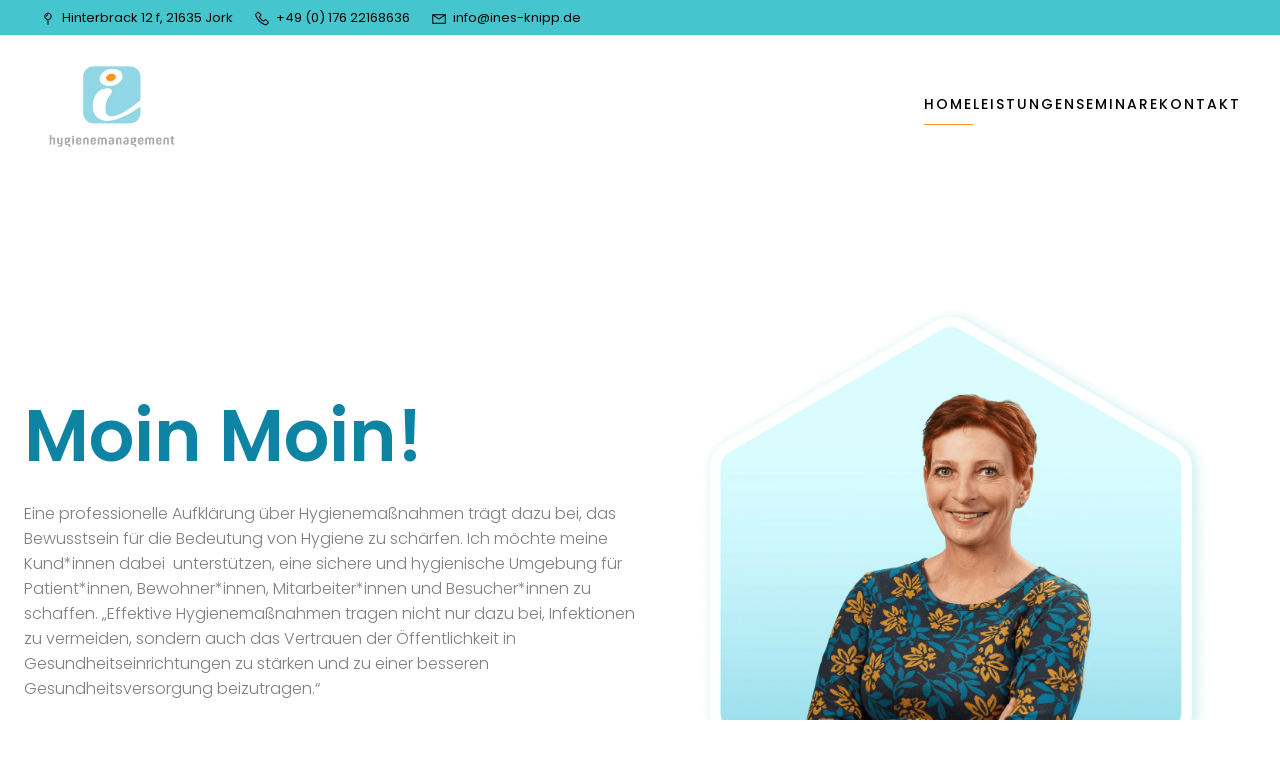

--- FILE ---
content_type: text/html; charset=UTF-8
request_url: https://ines-knipp.de/
body_size: 50903
content:
<!DOCTYPE html>
<html lang="en-US" id="kubio">
<head>
	<meta charset="UTF-8" />
	<meta name="viewport" content="width=device-width, initial-scale=1" />
<meta name='robots' content='max-image-preview:large' />
<title>Ines Knipp &#8211; Hygienemanagement und Hygieneberatung</title>
<link rel='dns-prefetch' href='//fonts.googleapis.com' />
<link rel="alternate" type="application/rss+xml" title="Ines Knipp &raquo; Feed" href="https://ines-knipp.de/feed/" />
<link rel="alternate" type="application/rss+xml" title="Ines Knipp &raquo; Comments Feed" href="https://ines-knipp.de/comments/feed/" />
<link rel="alternate" title="oEmbed (JSON)" type="application/json+oembed" href="https://ines-knipp.de/wp-json/oembed/1.0/embed?url=https%3A%2F%2Fines-knipp.de%2F" />
<link rel="alternate" title="oEmbed (XML)" type="text/xml+oembed" href="https://ines-knipp.de/wp-json/oembed/1.0/embed?url=https%3A%2F%2Fines-knipp.de%2F&#038;format=xml" />
<style id='wp-img-auto-sizes-contain-inline-css' type='text/css'>
img:is([sizes=auto i],[sizes^="auto," i]){contain-intrinsic-size:3000px 1500px}
/*# sourceURL=wp-img-auto-sizes-contain-inline-css */
</style>

<link rel='stylesheet' id='kubio-block-library-css' href='https://ines-knipp.de/wp-content/plugins/kubio/build/block-library/style.css?ver=1722246851' type='text/css' media='all' />
<style id='kubio-block-library-inline-css' type='text/css'>
.kubio-shape-circles{background-image:url('https://ines-knipp.de/wp-content/plugins/kubio/lib/shapes/header-shapes/circles.png')}.kubio-shape-10degree-stripes{background-image:url('https://ines-knipp.de/wp-content/plugins/kubio/lib/shapes/header-shapes/10degree-stripes.png')}.kubio-shape-rounded-squares-blue{background-image:url('https://ines-knipp.de/wp-content/plugins/kubio/lib/shapes/header-shapes/rounded-squares-blue.png')}.kubio-shape-many-rounded-squares-blue{background-image:url('https://ines-knipp.de/wp-content/plugins/kubio/lib/shapes/header-shapes/many-rounded-squares-blue.png')}.kubio-shape-two-circles{background-image:url('https://ines-knipp.de/wp-content/plugins/kubio/lib/shapes/header-shapes/two-circles.png')}.kubio-shape-circles-2{background-image:url('https://ines-knipp.de/wp-content/plugins/kubio/lib/shapes/header-shapes/circles-2.png')}.kubio-shape-circles-3{background-image:url('https://ines-knipp.de/wp-content/plugins/kubio/lib/shapes/header-shapes/circles-3.png')}.kubio-shape-circles-gradient{background-image:url('https://ines-knipp.de/wp-content/plugins/kubio/lib/shapes/header-shapes/circles-gradient.png')}.kubio-shape-circles-white-gradient{background-image:url('https://ines-knipp.de/wp-content/plugins/kubio/lib/shapes/header-shapes/circles-white-gradient.png')}.kubio-shape-waves{background-image:url('https://ines-knipp.de/wp-content/plugins/kubio/lib/shapes/header-shapes/waves.png')}.kubio-shape-waves-inverted{background-image:url('https://ines-knipp.de/wp-content/plugins/kubio/lib/shapes/header-shapes/waves-inverted.png')}.kubio-shape-dots{background-image:url('https://ines-knipp.de/wp-content/plugins/kubio/lib/shapes/header-shapes/dots.png')}.kubio-shape-left-tilted-lines{background-image:url('https://ines-knipp.de/wp-content/plugins/kubio/lib/shapes/header-shapes/left-tilted-lines.png')}.kubio-shape-right-tilted-lines{background-image:url('https://ines-knipp.de/wp-content/plugins/kubio/lib/shapes/header-shapes/right-tilted-lines.png')}.kubio-shape-right-tilted-strips{background-image:url('https://ines-knipp.de/wp-content/plugins/kubio/lib/shapes/header-shapes/right-tilted-strips.png')}.kubio-shape-doodle{background-image:url('https://ines-knipp.de/wp-content/plugins/kubio/lib/shapes/header-shapes/doodle.png')}.kubio-shape-falling-stars{background-image:url('https://ines-knipp.de/wp-content/plugins/kubio/lib/shapes/header-shapes/falling-stars.png')}.kubio-shape-grain{background-image:url('https://ines-knipp.de/wp-content/plugins/kubio/lib/shapes/header-shapes/grain.png')}.kubio-shape-poly1{background-image:url('https://ines-knipp.de/wp-content/plugins/kubio/lib/shapes/header-shapes/poly1.png')}.kubio-shape-poly2{background-image:url('https://ines-knipp.de/wp-content/plugins/kubio/lib/shapes/header-shapes/poly2.png')}.kubio-shape-wavy-lines{background-image:url('https://ines-knipp.de/wp-content/plugins/kubio/lib/shapes/header-shapes/wavy-lines.png')}

:root { --kubio-color-1:14,132,164;--kubio-color-2:69,197,205;--kubio-color-3:244,253,254;--kubio-color-4:127,127,127;--kubio-color-5:0,0,0;--kubio-color-6:251,149,26;--kubio-color-7:255,255,255;--kubio-color-1-variant-1:123,155,163;--kubio-color-1-variant-2:21,200,248;--kubio-color-1-variant-3:68,143,163;--kubio-color-1-variant-4:14,132,164;--kubio-color-1-variant-5:6,63,78;--kubio-color-2-variant-1:137,201,204;--kubio-color-2-variant-2:69,197,205;--kubio-color-2-variant-3:1,192,204;--kubio-color-2-variant-4:40,115,119;--kubio-color-2-variant-5:11,33,34;--kubio-color-3-variant-1:244,253,254;--kubio-color-3-variant-2:159,244,253;--kubio-color-3-variant-3:162,168,168;--kubio-color-3-variant-4:74,236,253;--kubio-color-3-variant-5:80,83,83;--kubio-color-4-variant-1:228,228,228;--kubio-color-4-variant-2:177,177,177;--kubio-color-4-variant-3:127,127,127;--kubio-color-4-variant-4:75,75,75;--kubio-color-4-variant-5:24,24,24;--kubio-color-5-variant-1:204,204,204;--kubio-color-5-variant-2:153,153,153;--kubio-color-5-variant-3:102,102,102;--kubio-color-5-variant-4:51,51,51;--kubio-color-5-variant-5:0,0,0;--kubio-color-6-variant-1:250,224,193;--kubio-color-6-variant-2:250,186,109;--kubio-color-6-variant-3:251,149,26;--kubio-color-6-variant-4:165,98,17;--kubio-color-6-variant-5:80,48,8;--kubio-color-7-variant-1:255,255,255;--kubio-color-7-variant-2:204,204,204;--kubio-color-7-variant-3:153,153,153;--kubio-color-7-variant-4:101,101,101;--kubio-color-7-variant-5:50,50,50 } .has-kubio-color-1-color{color:rgb(var(--kubio-color-1))} .has-kubio-color-1-background-color{background-color:rgb(var(--kubio-color-1))} [data-kubio] .has-kubio-color-1-color{color:rgb(var(--kubio-color-1))} [data-kubio] .has-kubio-color-1-background-color{background-color:rgb(var(--kubio-color-1))} .has-kubio-color-2-color{color:rgb(var(--kubio-color-2))} .has-kubio-color-2-background-color{background-color:rgb(var(--kubio-color-2))} [data-kubio] .has-kubio-color-2-color{color:rgb(var(--kubio-color-2))} [data-kubio] .has-kubio-color-2-background-color{background-color:rgb(var(--kubio-color-2))} .has-kubio-color-3-color{color:rgb(var(--kubio-color-3))} .has-kubio-color-3-background-color{background-color:rgb(var(--kubio-color-3))} [data-kubio] .has-kubio-color-3-color{color:rgb(var(--kubio-color-3))} [data-kubio] .has-kubio-color-3-background-color{background-color:rgb(var(--kubio-color-3))} .has-kubio-color-4-color{color:rgb(var(--kubio-color-4))} .has-kubio-color-4-background-color{background-color:rgb(var(--kubio-color-4))} [data-kubio] .has-kubio-color-4-color{color:rgb(var(--kubio-color-4))} [data-kubio] .has-kubio-color-4-background-color{background-color:rgb(var(--kubio-color-4))} .has-kubio-color-5-color{color:rgb(var(--kubio-color-5))} .has-kubio-color-5-background-color{background-color:rgb(var(--kubio-color-5))} [data-kubio] .has-kubio-color-5-color{color:rgb(var(--kubio-color-5))} [data-kubio] .has-kubio-color-5-background-color{background-color:rgb(var(--kubio-color-5))} .has-kubio-color-6-color{color:rgb(var(--kubio-color-6))} .has-kubio-color-6-background-color{background-color:rgb(var(--kubio-color-6))} [data-kubio] .has-kubio-color-6-color{color:rgb(var(--kubio-color-6))} [data-kubio] .has-kubio-color-6-background-color{background-color:rgb(var(--kubio-color-6))} .has-kubio-color-7-color{color:rgb(var(--kubio-color-7))} .has-kubio-color-7-background-color{background-color:rgb(var(--kubio-color-7))} [data-kubio] .has-kubio-color-7-color{color:rgb(var(--kubio-color-7))} [data-kubio] .has-kubio-color-7-background-color{background-color:rgb(var(--kubio-color-7))}

.contact-form-data-privacy-checkbox
{
text-align: left;
}

.style-r1Ph182_RWJ-offscreen, .style-9GgIOQwI8Nm-offscreen {    
    background-color: rgba(var(--kubio-color-7),1) !important;
}



#kubio .style-Gp3qTlxXlu-outer .wp-block-kubio-navigation-section__nav{animation-duration:0.5s;padding-top:20px;padding-bottom:20px;}#kubio .style-Gp3qTlxXlu-outer .h-navigation_sticky.wp-block-kubio-navigation-section__nav{padding-top:10px;padding-bottom:10px;background-color:#ffffff;box-shadow:0px 0px 10px 0px rgba(23, 25, 39, 0.1) ;}#kubio .style-RhaNNW9G3W-outer{background-color:rgba(var(--kubio-color-2),1);padding-top:8px;padding-bottom:8px;}#kubio .style--8dUCxTxZm-inner{text-align:left;height:auto;min-height:unset;}#kubio .style--8dUCxTxZm-container{height:auto;min-height:unset;}#kubio .style-ZpGddm-LcJ-outer{justify-content:flex-start;align-content:flex-start;flex-direction:row;}#kubio .style-ZpGddm-LcJ-outer .wp-block-kubio-iconlistitem__text{margin-left:5px;color:rgba(var(--kubio-color-5),1);font-size:13px;align-items:center;}#kubio .style-ZpGddm-LcJ-outer .wp-block-kubio-iconlistitem__text-wrapper{padding-bottom:0px;padding-right:0px;align-items:center;}#kubio .style-ZpGddm-LcJ-outer .wp-block-kubio-iconlistitem__icon{fill:rgba(var(--kubio-color-5),1);width:18px;height:18px;padding-left:0px;border-top-color:rgba(var(--kubio-color-1),1);border-top-width:2px;border-top-style:none;border-right-color:rgba(var(--kubio-color-1),1);border-right-width:2px;border-right-style:none;border-bottom-color:rgba(var(--kubio-color-1),1);border-bottom-width:2px;border-bottom-style:none;border-left-color:rgba(var(--kubio-color-1),1);border-left-width:2px;border-left-style:none;}#kubio .style-ZpGddm-LcJ-outer .wp-block-kubio-iconlistitem__icon:hover{fill:rgba(var(--kubio-color-7),1);background-color:rgba(3, 169, 244, 0);}#kubio .style-ZpGddm-LcJ-outer .wp-block-kubio-iconlistitem__divider{color:rgb(0,0,0);width:100%;height:100%;border-top-width:0px;border-top-style:solid;border-right-width:0px;border-right-style:solid;border-bottom-color:rgb(0,0,0);border-bottom-width:0px;border-bottom-style:solid;border-left-width:1px;border-left-style:solid;margin-left:0px;}#kubio .style-ZpGddm-LcJ-outer .wp-block-kubio-iconlistitem__divider-wrapper{width:1px;padding-top:0px;padding-bottom:0px;padding-left:10px;padding-right:10px;0:auto;align-items:center;}#kubio .style-SFXC9Ze09eu-inner{text-align:left;height:auto;min-height:unset;}#kubio .style-SFXC9Ze09eu-container{height:auto;min-height:unset;}#kubio .style-0xSC3AT64-container{gap:10px;--kubio-gap-fallback:10px;text-decoration:none;}#kubio .style-0xSC3AT64-container .kubio-logo-image{max-height:100px;}#kubio .style-0xSC3AT64-image{max-height:70px;}#kubio .style-0xSC3AT64-text{font-weight:900;font-size:26px;letter-spacing:3px;text-transform:uppercase;color:rgba(var(--kubio-color-2),1);}#kubio .style-DJ3dK9XoVZ-inner{text-align:center;}#kubio .style-DJ3dK9XoVZ-container{height:auto;min-height:unset;}#kubio .style-mRmagmI3LJv-container{height:50px;}#kubio .style-ZEkYpBrx7RA-inner{text-align:right;height:auto;min-height:unset;}#kubio .style-ZEkYpBrx7RA-container{height:auto;min-height:unset;}#kubio .style-c6BbujDIAOY-outer.bordered-active-item > .kubio-menu > ul > li::before,#kubio .style-c6BbujDIAOY-outer.bordered-active-item > .kubio-menu > ul > li::after{background-color:rgba(var(--kubio-color-6),1);height:1px;}#kubio .style-c6BbujDIAOY-outer.solid-active-item > .kubio-menu > ul > li::before,#kubio .style-c6BbujDIAOY-outer.solid-active-item > .kubio-menu > ul > li::after{background-color:white;border-top-left-radius:0%;border-top-right-radius:0%;border-bottom-left-radius:0%;border-bottom-right-radius:0%;}#kubio .style-c6BbujDIAOY-outer > .kubio-menu > ul{justify-content:flex-end;gap:30px;--kubio-gap-fallback:30px;}#kubio .style-c6BbujDIAOY-outer > .kubio-menu  > ul > li > a{font-family:Poppins,Helvetica, Arial, Sans-Serif, serif;font-weight:500;font-size:14px;line-height:1.5em;letter-spacing:2px;text-decoration:none;text-transform:uppercase;color:rgba(var(--kubio-color-5),1);padding-top:10px;padding-bottom:10px;padding-left:0px;padding-right:0px;}#kubio .style-c6BbujDIAOY-outer > .kubio-menu  > ul > li > a:hover,#kubio .style-c6BbujDIAOY-outer > .kubio-menu > ul > li > a.hover{color:rgba(var(--kubio-color-6),1);}#kubio .style-c6BbujDIAOY-outer > .kubio-menu  > ul > li > a > svg{padding-left:5px;padding-right:5px;}#kubio .style-c6BbujDIAOY-outer > .kubio-menu  li > ul{background-color:#ffffff;margin-left:5px;margin-right:5px;box-shadow:0px 0px 5px 2px rgba(0, 0, 0, 0.04) ;}#kubio .style-c6BbujDIAOY-outer > .kubio-menu  li > ul > li> a{font-size:14px;text-decoration:none;color:rgba(var(--kubio-color-6),1);padding-top:10px;padding-bottom:10px;padding-left:20px;padding-right:20px;border-bottom-color:rgba(128,128,128,.2);border-bottom-width:1px;border-bottom-style:solid;background-color:rgb(255, 255, 255);}#kubio .style-c6BbujDIAOY-outer > .kubio-menu  li > ul > li > a:hover,#kubio .style-c6BbujDIAOY-outer > .kubio-menu  li > ul > li > a.hover{color:rgba(var(--kubio-color-5),1);background-color:rgba(var(--kubio-color-1),1);}#kubio .style-c6BbujDIAOY-outer > .kubio-menu li > ul > li.current-menu-item > a,#kubio .style-c6BbujDIAOY-outer > .kubio-menu  li > ul > li.current_page_item > a{color:rgba(var(--kubio-color-5),1);background-color:rgba(var(--kubio-color-1),1);}#kubio .style-c6BbujDIAOY-outer > .kubio-menu > ul > li > ul{margin-top:10px;}#kubio .style-c6BbujDIAOY-outer > .kubio-menu > ul > li > ul:before{height:10px;width:100%;}#kubio .h-navigation_sticky .style-c6BbujDIAOY-outer > .kubio-menu  > ul > li > a{color:rgba(var(--kubio-color-6),1);}#kubio .style-r1Ph182_RWJ-icon{background-color:rgba(0, 0, 0, 0.1);border-top-color:black;border-top-width:0px;border-top-style:solid;border-right-color:black;border-right-width:0px;border-right-style:solid;border-bottom-color:black;border-bottom-width:0px;border-bottom-style:solid;border-left-color:black;border-left-width:0px;border-left-style:solid;border-top-left-radius:100%;border-top-right-radius:100%;border-bottom-left-radius:100%;border-bottom-right-radius:100%;fill:white;padding-top:5px;padding-bottom:5px;padding-left:5px;padding-right:5px;width:24px;height:24px;min-width:24px;min-height:24px;}.style-r1Ph182_RWJ-offscreen{width:300px !important;background-color:rgba(var(--kubio-color-6),1);}.style-r1Ph182_RWJ-offscreenOverlay{background-color:rgba(0,0,0,0.5);}#kubio .style-dySu33XviAE-inner{height:auto;min-height:unset;text-align:left;}#kubio .style-dySu33XviAE-container{height:auto;min-height:unset;}#kubio .style-afIZ7lcsb-container{justify-content:flex-start;align-items:flex-start;gap:10px;--kubio-gap-fallback:10px;text-decoration:none;}#kubio .style-afIZ7lcsb-container .kubio-logo-image{max-height:70px;}#kubio .style-afIZ7lcsb-image{max-height:70px;}#kubio .style-afIZ7lcsb-text{font-size:20px;color:rgba(var(--kubio-color-5),1);}#kubio .style-RfKm7zJUMjR-outer > .kubio-menu > ul{--kubio-accordion-menu-offset:10px;}#kubio .style-RfKm7zJUMjR-outer > .kubio-menu  > ul > li > a{font-size:14px;text-decoration:none;color:rgba(var(--kubio-color-5),1);border-top-color:#808080;border-right-color:#808080;border-bottom-color:rgba(var(--kubio-color-5),0.2);border-bottom-width:1px;border-bottom-style:none;border-left-color:#808080;padding-top:20px;padding-bottom:20px;padding-left:40px;}#kubio .style-RfKm7zJUMjR-outer > .kubio-menu  > ul > li > a:hover,#kubio .style-RfKm7zJUMjR-outer > .kubio-menu > ul > li > a.hover{background-color:rgba(var(--kubio-color-2),1);}#kubio .style-RfKm7zJUMjR-outer > .kubio-menu > ul > li.current-menu-item > a,#kubio .style-RfKm7zJUMjR-outer > .kubio-menu > ul > li.current_page_item > a{background-color:rgba(var(--kubio-color-2),1);}#kubio .style-RfKm7zJUMjR-outer > .kubio-menu  > ul > li > a > svg{padding-left:20px;padding-right:20px;}#kubio .style-RfKm7zJUMjR-outer > .kubio-menu  li > ul > li> a{color:rgba(var(--kubio-color-5),1);border-top-color:#808080;border-right-color:#808080;border-bottom-color:rgba(var(--kubio-color-5),0.2);border-bottom-width:1px;border-bottom-style:none;border-left-color:#808080;background-color:rgba(var(--kubio-color-2),1);padding-top:12px;padding-bottom:12px;padding-left:40px;font-size:14px;text-decoration:none;}#kubio .style-RfKm7zJUMjR-outer > .kubio-menu  li > ul > li > a > svg{padding-left:20px;padding-right:20px;}#kubio .style-7AuOkWajPWG-inner{text-align:left;height:auto;min-height:unset;}#kubio .style-7AuOkWajPWG-container{height:auto;min-height:unset;}#kubio .style-nicBEJtZM-outer p{font-size:14px;color:rgba(var(--kubio-color-5),0.4);}#kubio .style-J6FPNZyUrn-outer{background-color:#ffffff;background-image:none;padding-top:20px;padding-bottom:30px;height:auto;min-height:unset;}#kubio .style-J6FPNZyUrn-outer h1,#kubio .style-J6FPNZyUrn-outer h1[data-kubio]{color:rgba(var(--kubio-color-5),1);}#kubio .style-J6FPNZyUrn-outer h2,#kubio .style-J6FPNZyUrn-outer h2[data-kubio]{color:rgba(var(--kubio-color-5),1);}#kubio .style-J6FPNZyUrn-outer h3,#kubio .style-J6FPNZyUrn-outer h3[data-kubio]{color:rgba(var(--kubio-color-5),1);}#kubio .style-J6FPNZyUrn-outer h4,#kubio .style-J6FPNZyUrn-outer h4[data-kubio]{color:rgba(var(--kubio-color-5),1);}#kubio .style-J6FPNZyUrn-outer h5,#kubio .style-J6FPNZyUrn-outer h5[data-kubio]{color:rgba(var(--kubio-color-5),1);}#kubio .style-J6FPNZyUrn-outer h6,#kubio .style-J6FPNZyUrn-outer h6[data-kubio]{color:rgba(var(--kubio-color-5),1);}#kubio .style-J6FPNZyUrn-outer,#kubio .style-J6FPNZyUrn-outer [data-kubio]:not(h1):not(h2):not(h3):not(h4):not(h5):not(h6),#kubio .style-J6FPNZyUrn-outer p,#kubio .style-J6FPNZyUrn-outer p[data-kubio]{color:rgba(var(--kubio-color-5),1);}#kubio .style-9IGHpldIpw-inner{height:auto;min-height:unset;text-align:left;}#kubio .style-9IGHpldIpw-container{height:auto;min-height:unset;}#kubio .wp-block.wp-block-kubio-heading__text.style-sOmYzsKMR-text{font-family:Poppins,Helvetica, Arial, Sans-Serif, serif;font-weight:600;font-size:4.5em;color:#0e84a4;}#kubio .wp-block.wp-block-kubio-heading__text.style-sOmYzsKMR-text .text-wrapper-fancy svg path{stroke:#000000;stroke-linejoin:initial;stroke-linecap:initial;stroke-width:8px;}#kubio p.wp-block.wp-block-kubio-text__text.style-K-Z-HQM3Q-text{color:#7f7f7f;}#kubio .style-krjLr6qWdH7-outer a.style-krjLr6qWdH7-link{text-align:center;background-color:rgba(var(--kubio-color-2),1);background-image:linear-gradient(120deg,rgba(var(--kubio-color-2),1) 0%,rgba(var(--kubio-color-1),1) 100%);background-attachment:scroll;font-family:Poppins,Helvetica, Arial, Sans-Serif, serif;font-weight:300;font-size:16px;line-height:1;letter-spacing:0px;text-decoration:none;text-transform:none;color:rgba(var(--kubio-color-7),1);border-top-width:2px;border-top-style:none;border-right-width:2px;border-right-style:none;border-bottom-width:2px;border-bottom-style:none;border-left-width:2px;border-left-style:none;border-top-left-radius:100px;border-top-right-radius:100px;border-bottom-left-radius:100px;border-bottom-right-radius:100px;padding-top:20px;padding-bottom:20px;padding-left:40px;padding-right:40px;transition-duration:0.4s;justify-content:center;}#kubio .style-krjLr6qWdH7-outer a.style-krjLr6qWdH7-link:hover{background-color:rgba(var(--kubio-color-6),1);background-image:none;}#kubio a.style-krjLr6qWdH7-link .style-krjLr6qWdH7-icon{width:14px;height:14px;min-width:14px;min-height:14px;margin-left:10px;margin-right:0px;}#kubio .style-OJkOrD2W3-inner{text-align:center;}#kubio .style-OJkOrD2W3-container{height:auto;min-height:unset;}#kubio .style-MgY8evCkNN-image{box-shadow:none;}#kubio .style-mrtULYp9rp-outer{background-color:rgba(var(--kubio-color-7),1);background-image:none;padding-top:180px;padding-bottom:90px;}#kubio .style-mrtULYp9rp-inner{margin-top:-180px;}#kubio .style-vxOobZXNz-container{background-color:rgba(var(--kubio-color-2),0);}#kubio .style-3lGs1vyrII-inner{background-color:rgba(var(--kubio-color-7),1);background-image:none;border-top-left-radius:10px;border-top-right-radius:10px;border-bottom-left-radius:10px;border-bottom-right-radius:10px;box-shadow:0px 0px 10px 2px rgba(var(--kubio-color-2),0.25) ;text-align:center;}#kubio .style-3lGs1vyrII-container{height:auto;min-height:unset;}#kubio .wp-block.wp-block-kubio-heading__text.style-G8_Jk8112-text{color:rgba(var(--kubio-color-1),1);}#kubio .wp-block.wp-block-kubio-heading__text.style-G8_Jk8112-text .text-wrapper-fancy svg path{stroke:#000000;stroke-linejoin:initial;stroke-linecap:initial;stroke-width:8px;}#kubio .wp-block.wp-block-kubio-heading__text.style-mZa5f6t5Q-text{color:rgba(var(--kubio-color-6),1);}#kubio .wp-block.wp-block-kubio-heading__text.style-mZa5f6t5Q-text .text-wrapper-fancy svg path{stroke:#000000;stroke-linejoin:initial;stroke-linecap:initial;stroke-width:8px;}#kubio .wp-block.wp-block-kubio-heading__text.style-lKh8k5eWO-text{line-height:1.3;color:rgba(var(--kubio-color-1),1);}#kubio .wp-block.wp-block-kubio-heading__text.style-lKh8k5eWO-text .text-wrapper-fancy svg path{stroke:#000000;stroke-linejoin:initial;stroke-linecap:initial;stroke-width:8px;}#kubio .style-nU97WgMVK--outer{padding-top:50px;padding-bottom:50px;}#kubio .style-Z2HkodBQwW-inner{text-align:left;}#kubio .style-Z2HkodBQwW-container{height:auto;min-height:unset;}#kubio .style-q6TXyuBrV-outer{padding-top:10px;padding-bottom:10px;}#kubio .style-q6TXyuBrV-width-container{width:150px;}#kubio .style-q6TXyuBrV-line{border-bottom-color:rgba(var(--kubio-color-6),1);border-bottom-width:10px;border-bottom-style:solid;}#kubio .style-q6TXyuBrV-inner{fill:rgba(var(--kubio-color-1),1);width:50px;height:50px;margin-left:10px;margin-right:10px;}#kubio .wp-block.wp-block-kubio-heading__text.style-Ul1kxh9zp-text{font-weight:600;color:#0e84a4;}#kubio .wp-block.wp-block-kubio-heading__text.style-Ul1kxh9zp-text .text-wrapper-fancy svg path{stroke:#000000;stroke-linejoin:initial;stroke-linecap:initial;stroke-width:8px;}#kubio p.wp-block.wp-block-kubio-text__text.style-88j1ylOo0q-text{font-size:16px;color:rgba(var(--kubio-color-5),1);}#kubio p.wp-block.wp-block-kubio-text__text.style-2Krge4WB3x-text{font-size:16px;color:rgba(var(--kubio-color-5),1);}#kubio .style-0MQ3-m4IvC-inner{text-align:center;}#kubio .style-0MQ3-m4IvC-container{height:auto;min-height:unset;}#kubio .style-rrVkd_feH-outer{padding-top:10px;padding-bottom:10px;}#kubio .style-rrVkd_feH-width-container{width:100%;}#kubio .style-rrVkd_feH-line{border-bottom-color:#bef0f3;border-bottom-width:2px;border-bottom-style:solid;}#kubio .style-rrVkd_feH-inner{fill:rgba(var(--kubio-color-1),1);width:50px;height:50px;margin-left:10px;margin-right:10px;}#kubio .style-Zpj56UBRFS-inner{text-align:left;}#kubio .style-Zpj56UBRFS-container{height:auto;min-height:unset;}#kubio .wp-block.wp-block-kubio-heading__text.style-C9ejDO5do-text .text-wrapper-fancy svg path{stroke:#000000;stroke-linejoin:initial;stroke-linecap:initial;stroke-width:8px;}#kubio .style-Yyb6ri0JV-inner{text-align:left;padding-left:0%;}#kubio .style-Yyb6ri0JV-container{height:auto;min-height:unset;}#kubio .wp-block.wp-block-kubio-heading__text.style-xvwgWhdtd-text{color:rgba(var(--kubio-color-2),1);}#kubio .wp-block.wp-block-kubio-heading__text.style-xvwgWhdtd-text .text-wrapper-fancy svg path{stroke:#000000;stroke-linejoin:initial;stroke-linecap:initial;stroke-width:8px;}#kubio .style-XckdvbSbF-inner{text-align:left;padding-left:0%;}#kubio .style-XckdvbSbF-container{height:auto;min-height:unset;}#kubio .style-Igz76ZV27-inner{text-align:left;}#kubio .style-Igz76ZV27-container{height:auto;min-height:unset;}#kubio .style-h_0q0_Iak-inner{text-align:left;padding-left:0%;}#kubio .style-h_0q0_Iak-container{height:auto;min-height:unset;}#kubio .style-SAHxdDOe7_-outer{padding-top:50px;padding-bottom:120px;background-color:unset;background-image:none;}#kubio .style-7y_ywKz3Ms-inner{text-align:center;}#kubio .style-7y_ywKz3Ms-container{height:auto;min-height:unset;}#kubio .style-aYYa-A4Sx-outer{padding-top:10px;padding-bottom:10px;text-align:center;}#kubio .style-aYYa-A4Sx-width-container{width:150px;}#kubio .style-aYYa-A4Sx-line{border-bottom-color:rgba(var(--kubio-color-6),1);border-bottom-width:10px;border-bottom-style:solid;}#kubio .style-aYYa-A4Sx-inner{fill:rgba(var(--kubio-color-1),1);width:50px;height:50px;margin-left:10px;margin-right:10px;}#kubio .wp-block.wp-block-kubio-heading__text.style-e2iP5kxufF-text{font-weight:600;color:rgba(var(--kubio-color-1),1);}#kubio .wp-block.wp-block-kubio-heading__text.style-e2iP5kxufF-text .text-wrapper-fancy svg path{stroke:#000000;stroke-linejoin:initial;stroke-linecap:initial;stroke-width:8px;}#kubio .style-fxoqiXd6b-outer > .kubio-menu > ul{--kubio-accordion-menu-offset:10px;}#kubio .style-fxoqiXd6b-outer > .kubio-menu  > ul > li > a{font-size:14px;text-decoration:none;color:rgba(37, 41, 42, 0.7);padding-top:12px;padding-bottom:12px;padding-left:40px;border-top-color:#808080;border-right-color:#808080;border-bottom-color:rgba(23, 37, 42, 0.2);border-bottom-width:1px;border-bottom-style:solid;border-left-color:#808080;background-color:rgba(var(--kubio-color-5),1);}#kubio .style-fxoqiXd6b-outer > .kubio-menu  > ul > li > a:hover,#kubio .style-fxoqiXd6b-outer > .kubio-menu > ul > li > a.hover{color:rgba(var(--kubio-color-6-variant-5),1);background-color:rgba(3, 169, 244, 0.1);}#kubio .style-fxoqiXd6b-outer > .kubio-menu > ul > li.current-menu-item > a,#kubio .style-fxoqiXd6b-outer > .kubio-menu > ul > li.current_page_item > a{color:rgba(var(--kubio-color-5),1);background-color:rgba(var(--kubio-color-1),1);}#kubio .style-fxoqiXd6b-outer > .kubio-menu  > ul > li > a > svg{padding-left:20px;padding-right:20px;}#kubio .style-fxoqiXd6b-outer > .kubio-menu  li > ul > li> a{font-size:14px;text-decoration:none;color:rgba(23, 37, 42, 0.7);padding-top:12px;padding-bottom:12px;padding-left:40px;border-top-color:#808080;border-right-color:#808080;border-bottom-color:rgba(23, 37, 42, 0.2);border-bottom-width:1px;border-bottom-style:solid;border-left-color:#808080;background-color:rgba(var(--kubio-color-5),1);}#kubio .style-fxoqiXd6b-outer > .kubio-menu  li > ul > li > a:hover,#kubio .style-fxoqiXd6b-outer > .kubio-menu  li > ul > li > a.hover{color:rgba(var(--kubio-color-6),1);background-color:rgba(3, 169, 244, 0.1);}#kubio .style-fxoqiXd6b-outer > .kubio-menu li > ul > li.current-menu-item > a,#kubio .style-fxoqiXd6b-outer > .kubio-menu  li > ul > li.current_page_item > a{color:rgba(var(--kubio-color-6),1);background-color:rgba(3, 169, 244, 0.1);}#kubio .style-fxoqiXd6b-outer > .kubio-menu  li > ul > li > a > svg{padding-left:20px;padding-right:20px;}#kubio .style-edphlUigCz-inner{text-align:left;background-color:rgba(var(--kubio-color-3),1);background-image:none;border-top-left-radius:10px;border-top-right-radius:10px;border-bottom-left-radius:10px;border-bottom-right-radius:10px;transition-duration:1.5s;box-shadow:none;}#kubio .style-edphlUigCz-inner,#kubio .style-edphlUigCz-inner [data-kubio]:not(h1):not(h2):not(h3):not(h4):not(h5):not(h6),#kubio .style-edphlUigCz-inner p,#kubio .style-edphlUigCz-inner p[data-kubio]{color:rgba(var(--kubio-color-1-variant-5),1);}#kubio .style-edphlUigCz-inner h1,#kubio .style-edphlUigCz-inner h1[data-kubio]{color:rgba(var(--kubio-color-1-variant-5),1);}#kubio .style-edphlUigCz-inner h2,#kubio .style-edphlUigCz-inner h2[data-kubio]{color:rgba(var(--kubio-color-1-variant-5),1);}#kubio .style-edphlUigCz-inner h3,#kubio .style-edphlUigCz-inner h3[data-kubio]{color:rgba(var(--kubio-color-1-variant-5),1);}#kubio .style-edphlUigCz-inner h4,#kubio .style-edphlUigCz-inner h4[data-kubio]{color:rgba(var(--kubio-color-1-variant-5),1);}#kubio .style-edphlUigCz-inner h5,#kubio .style-edphlUigCz-inner h5[data-kubio]{color:rgba(var(--kubio-color-1-variant-5),1);}#kubio .style-edphlUigCz-inner h6,#kubio .style-edphlUigCz-inner h6[data-kubio]{color:rgba(var(--kubio-color-1-variant-5),1);}#kubio .style-edphlUigCz-inner a,#kubio .style-edphlUigCz-inner a[data-kubio]{color:rgba(var(--kubio-color-1-variant-5),1);}#kubio .style-edphlUigCz-inner a:hover,#kubio .style-edphlUigCz-inner a[data-kubio]:hover{color:rgba(var(--kubio-color-1-variant-5),1);}#kubio .style-edphlUigCz-inner:hover{background-image:linear-gradient(0deg,rgba(var(--kubio-color-3),1) 0%,rgba(var(--kubio-color-2-variant-3),1) 99%);background-attachment:scroll;}#kubio .style-edphlUigCz-inner:hover,#kubio .style-edphlUigCz-inner:hover [data-kubio]:not(h1):not(h2):not(h3):not(h4):not(h5):not(h6),#kubio .style-edphlUigCz-inner:hover p,#kubio .style-edphlUigCz-inner:hover p[data-kubio]{color:rgba(var(--kubio-color-5),1);}#kubio .style-edphlUigCz-inner:hover h1,#kubio .style-edphlUigCz-inner:hover h1[data-kubio]{color:rgba(var(--kubio-color-5),1);}#kubio .style-edphlUigCz-inner:hover h2,#kubio .style-edphlUigCz-inner:hover h2[data-kubio]{color:rgba(var(--kubio-color-5),1);}#kubio .style-edphlUigCz-inner:hover h3,#kubio .style-edphlUigCz-inner:hover h3[data-kubio]{color:rgba(var(--kubio-color-5),1);}#kubio .style-edphlUigCz-inner:hover h4,#kubio .style-edphlUigCz-inner:hover h4[data-kubio]{color:rgba(var(--kubio-color-5),1);}#kubio .style-edphlUigCz-inner:hover h5,#kubio .style-edphlUigCz-inner:hover h5[data-kubio]{color:rgba(var(--kubio-color-5),1);}#kubio .style-edphlUigCz-inner:hover h6,#kubio .style-edphlUigCz-inner:hover h6[data-kubio]{color:rgba(var(--kubio-color-5),1);}#kubio .style-edphlUigCz-container{height:auto;min-height:unset;}#kubio .style-Fna2xQ-L--outer{text-align:center;}#kubio .style-Fna2xQ-L--inner{fill:rgba(var(--kubio-color-2),0);width:70px;height:70px;background-color:rgba(var(--kubio-color-7),1);background-image:url("https://ines-knipp.de/wp-content/uploads/2023/03/protocolls.png");background-size:cover;background-position:50% 50%;background-attachment:scroll;background-repeat:no-repeat;border-top-left-radius:50px;border-top-right-radius:50px;border-bottom-left-radius:50px;border-bottom-right-radius:50px;}#kubio .style-Fna2xQ-L--inner:hover{fill:rgba(var(--kubio-color-6),0);}#kubio .style-MtL9EhoY9-outer{padding-top:4px;padding-bottom:4px;text-align:center;}#kubio .style-MtL9EhoY9-width-container{width:30%;}#kubio .style-MtL9EhoY9-line{border-bottom-color:rgba(var(--kubio-color-6),1);border-bottom-width:2px;border-bottom-style:solid;}#kubio .style-MtL9EhoY9-inner{fill:rgba(var(--kubio-color-1),1);width:50px;height:50px;margin-left:10px;margin-right:10px;}#kubio .wp-block.wp-block-kubio-heading__text.style-iW6tmAyby-text{font-weight:400;font-size:1em;line-height:1.2;color:rgba(var(--kubio-color-1),1);text-align:center;}#kubio .wp-block.wp-block-kubio-heading__text.style-iW6tmAyby-text:hover{color:rgba(var(--kubio-color-5),1);}#kubio .wp-block.wp-block-kubio-heading__text.style-iW6tmAyby-text .text-wrapper-fancy svg path{stroke:#000000;stroke-linejoin:initial;stroke-linecap:initial;stroke-width:8px;}#kubio .style-WXPzdijuJ-outer{text-align:center;}#kubio .style-WXPzdijuJ-inner{fill:rgba(var(--kubio-color-2),0);width:70px;height:70px;background-color:rgba(var(--kubio-color-7),1);background-image:url("https://ines-knipp.de/wp-content/uploads/2023/03/Handbook-Hygiene-Plans.png");background-size:cover;background-position:50% 50%;background-attachment:scroll;background-repeat:no-repeat;border-top-left-radius:50px;border-top-right-radius:50px;border-bottom-left-radius:50px;border-bottom-right-radius:50px;}#kubio .style-WXPzdijuJ-inner:hover{fill:rgba(var(--kubio-color-6),0);}#kubio .wp-block.wp-block-kubio-heading__text.style--uY7Ur4wn-text{font-weight:400;font-size:1em;line-height:1.2;color:rgba(var(--kubio-color-1),1);text-align:center;}#kubio .wp-block.wp-block-kubio-heading__text.style--uY7Ur4wn-text:hover{color:rgba(var(--kubio-color-5),1);}#kubio .wp-block.wp-block-kubio-heading__text.style--uY7Ur4wn-text .text-wrapper-fancy svg path{stroke:#000000;stroke-linejoin:initial;stroke-linecap:initial;stroke-width:8px;}#kubio .style-mVCfmTO75-outer{text-align:center;}#kubio .style-mVCfmTO75-inner{fill:rgba(var(--kubio-color-2),0);width:70px;height:70px;background-color:rgba(var(--kubio-color-7),1);background-image:url("https://ines-knipp.de/wp-content/uploads/2023/03/Documentation.png");background-size:cover;background-position:50% 52%;background-attachment:scroll;background-repeat:no-repeat;border-top-left-radius:50px;border-top-right-radius:50px;border-bottom-left-radius:50px;border-bottom-right-radius:50px;}#kubio .style-mVCfmTO75-inner:hover{fill:rgba(var(--kubio-color-6),0);}#kubio .wp-block.wp-block-kubio-heading__text.style-ES78tRR3w-text{font-weight:400;font-size:1em;line-height:1.2;color:rgba(var(--kubio-color-1),1);text-align:center;}#kubio .wp-block.wp-block-kubio-heading__text.style-ES78tRR3w-text:hover{color:rgba(var(--kubio-color-5),1);}#kubio .wp-block.wp-block-kubio-heading__text.style-ES78tRR3w-text .text-wrapper-fancy svg path{stroke:#000000;stroke-linejoin:initial;stroke-linecap:initial;stroke-width:8px;}#kubio .style-ecPDe-zVk-outer{text-align:center;}#kubio .style-ecPDe-zVk-inner{fill:rgba(var(--kubio-color-2),0);width:70px;height:70px;background-color:rgba(var(--kubio-color-7),1);background-image:url("https://ines-knipp.de/wp-content/uploads/2023/03/Process.png");background-size:cover;background-position:50% 50%;background-attachment:scroll;background-repeat:no-repeat;border-top-left-radius:50px;border-top-right-radius:50px;border-bottom-left-radius:50px;border-bottom-right-radius:50px;}#kubio .style-ecPDe-zVk-inner:hover{fill:rgba(var(--kubio-color-6),0);}#kubio .wp-block.wp-block-kubio-heading__text.style-zKzcpmokX-text{font-weight:400;font-size:1em;line-height:1.2;color:rgba(var(--kubio-color-1),1);text-align:center;}#kubio .wp-block.wp-block-kubio-heading__text.style-zKzcpmokX-text:hover{color:rgba(var(--kubio-color-5),1);}#kubio .wp-block.wp-block-kubio-heading__text.style-zKzcpmokX-text .text-wrapper-fancy svg path{stroke:#000000;stroke-linejoin:initial;stroke-linecap:initial;stroke-width:8px;}#kubio .style-yyUzRCU1h-outer{text-align:center;}#kubio .style-yyUzRCU1h-inner{fill:rgba(var(--kubio-color-2),0);width:70px;height:70px;background-color:rgba(var(--kubio-color-7),1);background-image:url("https://ines-knipp.de/wp-content/uploads/2023/03/Cleaning-Schedule.png");background-size:cover;background-position:50% 50%;background-attachment:scroll;background-repeat:no-repeat;border-top-left-radius:50px;border-top-right-radius:50px;border-bottom-left-radius:50px;border-bottom-right-radius:50px;}#kubio .style-yyUzRCU1h-inner:hover{fill:rgba(var(--kubio-color-6),0);}#kubio .style-foo-xVDdN-outer{text-align:center;}#kubio .style-foo-xVDdN-inner{fill:rgba(var(--kubio-color-2),0);width:70px;height:70px;background-color:rgba(var(--kubio-color-7),1);background-image:url("https://ines-knipp.de/wp-content/uploads/2023/03/Committee.png");background-size:cover;background-position:50% 50%;background-attachment:scroll;background-repeat:no-repeat;border-top-left-radius:50px;border-top-right-radius:50px;border-bottom-left-radius:50px;border-bottom-right-radius:50px;}#kubio .style-foo-xVDdN-inner:hover{fill:rgba(var(--kubio-color-6),0);}#kubio .style-hhA4URELn-outer{text-align:center;}#kubio .style-hhA4URELn-inner{fill:rgba(var(--kubio-color-2),0);width:70px;height:70px;background-color:rgba(var(--kubio-color-7),1);background-image:url("https://ines-knipp.de/wp-content/uploads/2023/03/Gesundheitsamt.png");background-size:cover;background-position:50% 50%;background-attachment:scroll;background-repeat:no-repeat;border-top-left-radius:50px;border-top-right-radius:50px;border-bottom-left-radius:50px;border-bottom-right-radius:50px;}#kubio .style-hhA4URELn-inner:hover{fill:rgba(var(--kubio-color-6),0);}#kubio .style-llwv7fEXh-outer{text-align:center;}#kubio .style-llwv7fEXh-inner{fill:rgba(var(--kubio-color-2),0);width:70px;height:70px;background-color:rgba(var(--kubio-color-7),1);background-image:url("https://ines-knipp.de/wp-content/uploads/2023/03/construction-consulting.png");background-size:cover;background-position:50% 50%;background-attachment:scroll;background-repeat:no-repeat;border-top-left-radius:50px;border-top-right-radius:50px;border-bottom-left-radius:50px;border-bottom-right-radius:50px;}#kubio .style-llwv7fEXh-inner:hover{fill:rgba(var(--kubio-color-6),0);}#kubio .style-gosoZPiSZ-outer{text-align:center;}#kubio .style-gosoZPiSZ-inner{fill:rgba(var(--kubio-color-2),0);width:70px;height:70px;background-color:rgba(var(--kubio-color-7),1);background-image:url("https://ines-knipp.de/wp-content/uploads/2023/03/ID-infections.png");background-size:cover;background-position:50% 50%;background-attachment:scroll;background-repeat:no-repeat;border-top-left-radius:50px;border-top-right-radius:50px;border-bottom-left-radius:50px;border-bottom-right-radius:50px;}#kubio .style-gosoZPiSZ-inner:hover{fill:rgba(var(--kubio-color-6),0);}#kubio .style-2pZi1vLny-outer{text-align:center;}#kubio .style-2pZi1vLny-inner{fill:rgba(var(--kubio-color-2),0);width:70px;height:70px;background-color:rgba(var(--kubio-color-7),1);background-image:url("https://ines-knipp.de/wp-content/uploads/2023/03/Ausbruch1.png");background-size:cover;background-position:50% 50%;background-attachment:scroll;background-repeat:no-repeat;border-top-left-radius:50px;border-top-right-radius:50px;border-bottom-left-radius:50px;border-bottom-right-radius:50px;}#kubio .style-2pZi1vLny-inner:hover{fill:rgba(var(--kubio-color-6),0);}#kubio .style-DJXdhg4S2-outer{text-align:center;}#kubio .style-DJXdhg4S2-inner{fill:rgba(var(--kubio-color-2),0);width:70px;height:70px;background-color:rgba(var(--kubio-color-7),1);background-image:url("https://ines-knipp.de/wp-content/uploads/2023/03/Consulting-Products.png");background-size:cover;background-position:50% 50%;background-attachment:scroll;background-repeat:no-repeat;border-top-left-radius:50px;border-top-right-radius:50px;border-bottom-left-radius:50px;border-bottom-right-radius:50px;}#kubio .style-DJXdhg4S2-inner:hover{fill:rgba(var(--kubio-color-6),0);}#kubio .style-4SHLtfU7N-outer{text-align:center;}#kubio .style-4SHLtfU7N-inner{fill:rgba(var(--kubio-color-2),0);width:70px;height:70px;background-color:rgba(var(--kubio-color-7),1);background-image:url("https://ines-knipp.de/wp-content/uploads/2023/03/Seminars.png");background-size:cover;background-position:50% 50%;background-attachment:scroll;background-repeat:no-repeat;border-top-left-radius:50px;border-top-right-radius:50px;border-bottom-left-radius:50px;border-bottom-right-radius:50px;}#kubio .style-4SHLtfU7N-inner:hover{fill:rgba(var(--kubio-color-6),0);}#kubio .style-dafzq2u3RF-outer{background-color:rgba(var(--kubio-color-2),1);background-image:linear-gradient(120deg,rgba(var(--kubio-color-3),1) 0%,rgba(var(--kubio-color-2),1) 100%);background-attachment:scroll;padding-top:90px;padding-bottom:90px;}#kubio .style-dafzq2u3RF-outer,#kubio .style-dafzq2u3RF-outer [data-kubio]:not(h1):not(h2):not(h3):not(h4):not(h5):not(h6),#kubio .style-dafzq2u3RF-outer p,#kubio .style-dafzq2u3RF-outer p[data-kubio]{color:rgba(var(--kubio-color-5),1);}#kubio .style-dafzq2u3RF-outer h1,#kubio .style-dafzq2u3RF-outer h1[data-kubio]{color:rgba(var(--kubio-color-5),1);}#kubio .style-dafzq2u3RF-outer h2,#kubio .style-dafzq2u3RF-outer h2[data-kubio]{color:rgba(var(--kubio-color-5),1);}#kubio .style-dafzq2u3RF-outer h3,#kubio .style-dafzq2u3RF-outer h3[data-kubio]{color:rgba(var(--kubio-color-5),1);}#kubio .style-dafzq2u3RF-outer h4,#kubio .style-dafzq2u3RF-outer h4[data-kubio]{color:rgba(var(--kubio-color-5),1);}#kubio .style-dafzq2u3RF-outer h5,#kubio .style-dafzq2u3RF-outer h5[data-kubio]{color:rgba(var(--kubio-color-5),1);}#kubio .style-dafzq2u3RF-outer h6,#kubio .style-dafzq2u3RF-outer h6[data-kubio]{color:rgba(var(--kubio-color-5),1);}#kubio .style-dafzq2u3RF-inner{margin-top:0px;}#kubio .style-_lWjzKHyv7-inner{text-align:left;}#kubio .style-_lWjzKHyv7-container{height:auto;min-height:unset;}#kubio .style-uphxXhg_A-outer{padding-top:10px;padding-bottom:10px;text-align:left;}#kubio .style-uphxXhg_A-width-container{width:150px;}#kubio .style-uphxXhg_A-line{border-bottom-color:rgba(var(--kubio-color-6),1);border-bottom-width:10px;border-bottom-style:solid;}#kubio .style-uphxXhg_A-inner{fill:rgba(var(--kubio-color-1),1);width:50px;height:50px;margin-left:10px;margin-right:10px;}#kubio .wp-block.wp-block-kubio-heading__text.style-ikF0hjx1r-text{font-weight:600;color:rgba(var(--kubio-color-1),1);}#kubio .wp-block.wp-block-kubio-heading__text.style-ikF0hjx1r-text .text-wrapper-fancy svg path{stroke:#000000;stroke-linejoin:initial;stroke-linecap:initial;stroke-width:8px;}#kubio .style-mE8PV9dkM-outer .h-accordion-item .h-accordion-item-title{text-align:left;box-shadow:none;text-decoration:none;color:rgba(var(--kubio-color-5),1);border-top-left-radius:5px;border-top-right-radius:5px;border-bottom-left-radius:5px;border-bottom-right-radius:5px;transition-duration:0.5s;padding-bottom:10px;}#kubio .style-mE8PV9dkM-outer .h-accordion-item .h-accordion-item-title:hover{color:rgba(var(--kubio-color-4),1);}#kubio .style-mE8PV9dkM-outer .h-accordion-item .h-accordion-item-title.h-custom-active-state{color:rgba(var(--kubio-color-3),1);}#kubio .style-mE8PV9dkM-outer .h-accordion-item  .h-accordion-item-content__container{text-align:left;}#kubio .style-mE8PV9dkM-outer .h-accordion-item  .h-accordion-item-content__container,#kubio .style-mE8PV9dkM-outer .h-accordion-item  .h-accordion-item-content__container [data-kubio]:not(h1):not(h2):not(h3):not(h4):not(h5):not(h6),#kubio .style-mE8PV9dkM-outer .h-accordion-item  .h-accordion-item-content__container p,#kubio .style-mE8PV9dkM-outer .h-accordion-item  .h-accordion-item-content__container p[data-kubio]{color:rgba(var(--kubio-color-5),1);}#kubio .style-mE8PV9dkM-outer .h-accordion-item .h-accordion-item-title .h-accordion-item-title-icon{width:18px;height:18px;min-width:18px;min-height:18px;margin-right:15px;fill:rgba(var(--kubio-color-5),1);}#kubio .style-bMvDr4tBB-inner{border-top-left-radius:10px;border-top-right-radius:10px;border-bottom-left-radius:10px;border-bottom-right-radius:10px;transition-duration:0.5s;background-color:rgba(var(--kubio-color-7),1);background-image:none;box-shadow:0px 0px 10px 3px rgba(var(--kubio-color-7),0.5) ;transform:translateY(-20px);transform-origin:center center 0px;text-align:center;}#kubio .style-bMvDr4tBB-container{height:auto;min-height:unset;}#kubio .style-UxmLnuM-V-inner{fill:rgba(var(--kubio-color-2),1);width:50px;height:50px;padding-top:20px;padding-bottom:20px;padding-left:20px;padding-right:20px;}#kubio .wp-block.wp-block-kubio-heading__text.style-xvuQucmmZ-text .text-wrapper-fancy svg path{stroke:#000000;stroke-linejoin:initial;stroke-linecap:initial;stroke-width:8px;}#kubio .style-phIw4aM_8--inner{border-top-left-radius:10px;border-top-right-radius:10px;border-bottom-left-radius:10px;border-bottom-right-radius:10px;transition-duration:0.5s;background-color:rgba(var(--kubio-color-7),1);background-image:none;box-shadow:0px 0px 10px 3px rgba(var(--kubio-color-7),0.5) ;transform:translateY(-60px);transform-origin:center center 0px;text-align:center;}#kubio .style-phIw4aM_8--container{height:auto;min-height:unset;}#kubio .style-JhwG5e4O2-outer{padding-top:50px;padding-bottom:120px;}#kubio .style-w7VfjSgT5-inner{text-align:center;}#kubio .style-w7VfjSgT5-container{height:auto;min-height:unset;}#kubio .style-EnyMhE3Mb-outer{padding-top:10px;padding-bottom:10px;}#kubio .style-EnyMhE3Mb-width-container{width:150px;}#kubio .style-EnyMhE3Mb-line{border-bottom-color:rgba(var(--kubio-color-6),1);border-bottom-width:10px;border-bottom-style:solid;}#kubio .style-EnyMhE3Mb-inner{fill:rgba(var(--kubio-color-1),1);width:50px;height:50px;margin-left:10px;margin-right:10px;}#kubio .wp-block.wp-block-kubio-heading__text.style-syqkQTsQw-text{font-weight:600;color:rgba(var(--kubio-color-1),1);}#kubio .wp-block.wp-block-kubio-heading__text.style-syqkQTsQw-text .text-wrapper-fancy svg path{stroke:#000000;stroke-linejoin:initial;stroke-linecap:initial;stroke-width:8px;}#kubio .style-ooW9qGEu_-inner{text-align:left;}#kubio .style-ooW9qGEu_-container{height:auto;min-height:unset;}#kubio p.wp-block.wp-block-kubio-text__text.style-kUib2DmSuE-text{font-size:14px;}#kubio .style-P-5EEaJDfG-outer{justify-content:flex-start;align-content:flex-start;flex-direction:column;}#kubio .style-P-5EEaJDfG-outer .wp-block-kubio-iconlistitem__text{margin-left:10px;color:rgba(var(--kubio-color-1),1);align-items:center;font-weight:500;}#kubio .style-P-5EEaJDfG-outer .wp-block-kubio-iconlistitem__text-wrapper{padding-bottom:0px;align-items:flex-start;}#kubio .style-P-5EEaJDfG-outer .wp-block-kubio-iconlistitem__icon{fill:rgba(var(--kubio-color-1),1);width:17px;height:17px;padding-left:0px;}#kubio .style-P-5EEaJDfG-outer .wp-block-kubio-iconlistitem__divider{color:rgb(0,0,0);width:100%;height:0%;border-top-width:0px;border-top-style:solid;border-right-width:0px;border-right-style:solid;border-bottom-color:rgb(0,0,0);border-bottom-width:1px;border-bottom-style:solid;border-left-width:0px;border-left-style:solid;margin-left:0px;}#kubio .style-P-5EEaJDfG-outer .wp-block-kubio-iconlistitem__divider-wrapper{width:100%;padding-top:3px;padding-bottom:3px;padding-left:0px;padding-right:0px;0:auto;align-items:center;}#kubio .style-a6rOybW9U-inner{text-align:left;transform:translateX(0px) translateY(20px);transform-origin:center center 0px;background-color:rgba(var(--kubio-color-7),1);border-top-color:rgba(var(--kubio-color-7),1);border-top-width:0px;border-top-style:none;border-right-color:rgba(var(--kubio-color-7),1);border-right-width:0px;border-right-style:none;border-bottom-color:rgba(var(--kubio-color-7),1);border-bottom-width:0px;border-bottom-style:none;border-left-color:rgba(var(--kubio-color-7),1);border-left-width:0px;border-left-style:none;border-top-left-radius:10px;border-top-right-radius:10px;border-bottom-left-radius:10px;border-bottom-right-radius:10px;box-shadow:0px 0px 10px 2px rgba(var(--kubio-color-2),0.25) ;}#kubio .style-a6rOybW9U-container{height:auto;min-height:unset;}#kubio .style-Du7I3sObU-outer{text-align:center;}#kubio .style-Du7I3sObU-inner{fill:rgba(var(--kubio-color-2),1);width:50px;height:50px;}#kubio .style-Du7I3sObU-inner:hover{fill:rgba(var(--kubio-color-4),1);}#kubio .style-JaomvTW_2-outer{padding-top:4px;padding-bottom:4px;text-align:center;}#kubio .style-JaomvTW_2-width-container{width:30%;}#kubio .style-JaomvTW_2-line{border-bottom-color:rgba(var(--kubio-color-6),1);border-bottom-width:2px;border-bottom-style:solid;}#kubio .style-JaomvTW_2-inner{fill:rgba(var(--kubio-color-1),1);width:50px;height:50px;margin-left:10px;margin-right:10px;}#kubio .wp-block.wp-block-kubio-heading__text.style-PVr3R5ZSI-text{line-height:1.2;color:rgba(var(--kubio-color-2),1);text-align:center;}#kubio .wp-block.wp-block-kubio-heading__text.style-PVr3R5ZSI-text .text-wrapper-fancy svg path{stroke:#000000;stroke-linejoin:initial;stroke-linecap:initial;stroke-width:8px;}#kubio .style-G6gNSk4Rt-inner{text-align:left;transform:translateX(0px) translateY(60px);transform-origin:center center 0px;background-color:rgba(var(--kubio-color-7),1);border-top-color:rgba(var(--kubio-color-6),1);border-top-width:0px;border-top-style:none;border-right-color:rgba(var(--kubio-color-6),1);border-right-width:0px;border-right-style:none;border-bottom-color:rgba(var(--kubio-color-6),1);border-bottom-width:0px;border-bottom-style:none;border-left-color:rgba(var(--kubio-color-6),1);border-left-width:0px;border-left-style:none;border-top-left-radius:10px;border-top-right-radius:10px;border-bottom-left-radius:10px;border-bottom-right-radius:10px;box-shadow:0px 0px 10px 2px rgba(var(--kubio-color-2),0.25) ;}#kubio .style-G6gNSk4Rt-container{height:auto;min-height:unset;}#kubio .style-ietmu4xIz-outer{text-align:center;}#kubio .style-ietmu4xIz-inner{fill:rgba(var(--kubio-color-2),1);width:50px;height:50px;}#kubio .style-ietmu4xIz-inner:hover{fill:rgba(var(--kubio-color-4),1);}#kubio .style-JyiOxGC90-outer{padding-top:4px;padding-bottom:4px;text-align:center;}#kubio .style-JyiOxGC90-width-container{width:30%;}#kubio .style-JyiOxGC90-line{border-bottom-color:rgba(var(--kubio-color-6),1);border-bottom-width:2px;border-bottom-style:solid;}#kubio .style-JyiOxGC90-inner{fill:rgba(var(--kubio-color-1),1);width:50px;height:50px;margin-left:10px;margin-right:10px;}#kubio .wp-block.wp-block-kubio-heading__text.style-1vcXxUJVq-text{line-height:1.2;color:rgba(var(--kubio-color-2),1);text-align:center;}#kubio .wp-block.wp-block-kubio-heading__text.style-1vcXxUJVq-text .text-wrapper-fancy svg path{stroke:#000000;stroke-linejoin:initial;stroke-linecap:initial;stroke-width:8px;}#kubio .style-vk9aA1rQX7-outer{padding-top:70px;padding-bottom:110px;background-color:rgba(var(--kubio-color-2),1);background-image:linear-gradient(120deg,rgba(var(--kubio-color-2),1) 0%,rgba(var(--kubio-color-1),1) 100%);background-attachment:scroll;}#kubio .style-ylZE4w3mLX-inner{text-align:right;}#kubio .style-ylZE4w3mLX-container{height:auto;min-height:unset;}#kubio .style-_NcSMD5td-outer{padding-top:10px;padding-bottom:10px;text-align:right;}#kubio .style-_NcSMD5td-width-container{width:150px;}#kubio .style-_NcSMD5td-line{border-bottom-color:rgba(var(--kubio-color-6),1);border-bottom-width:10px;border-bottom-style:solid;}#kubio .style-_NcSMD5td-inner{fill:rgba(var(--kubio-color-1),1);width:50px;height:50px;margin-left:10px;margin-right:10px;}#kubio p.wp-block.wp-block-kubio-text__text.style-HwqevGtwZ-text{color:rgba(var(--kubio-color-7),1);}#kubio .style-cCDrT-DpUL-inner{text-align:left;}#kubio .style-cCDrT-DpUL-container{height:auto;min-height:unset;}#kubio .wp-block.wp-block-kubio-heading__text.style-5-skW9G1Ca-text{font-weight:600;color:rgba(var(--kubio-color-7),1);}#kubio .wp-block.wp-block-kubio-heading__text.style-5-skW9G1Ca-text .text-wrapper-fancy svg path{stroke:#000000;stroke-linejoin:initial;stroke-linecap:initial;stroke-width:8px;}#kubio .style-6fdggmRk--spacing{text-align:left;}#kubio .style-nHWjNlpHv-outer a.style-nHWjNlpHv-link{text-align:center;background-color:rgba(var(--kubio-color-7),1);background-image:linear-gradient(120deg,rgba(var(--kubio-color-3),1) 0%,rgba(var(--kubio-color-2),1) 100%);background-attachment:scroll;font-family:Poppins,Helvetica, Arial, Sans-Serif, serif;font-weight:300;font-size:16px;line-height:1;letter-spacing:0px;text-decoration:none;text-transform:none;color:rgba(var(--kubio-color-5),1);border-top-width:2px;border-top-style:none;border-right-width:2px;border-right-style:none;border-bottom-width:2px;border-bottom-style:none;border-left-width:2px;border-left-style:none;border-top-left-radius:100px;border-top-right-radius:100px;border-bottom-left-radius:100px;border-bottom-right-radius:100px;padding-top:20px;padding-bottom:20px;padding-left:40px;padding-right:40px;transition-duration:0.4s;justify-content:center;}#kubio .style-nHWjNlpHv-outer a.style-nHWjNlpHv-link:hover{background-color:rgba(var(--kubio-color-6),1);background-image:none;}#kubio a.style-nHWjNlpHv-link .style-nHWjNlpHv-icon{width:14px;height:14px;min-width:14px;min-height:14px;margin-left:10px;margin-right:0px;}#kubio .style-_T7oq3sIo--outer{background-color:rgba(var(--kubio-color-7),1);}#kubio .style-n8hcEh37Xv-inner{text-align:left;}#kubio .style-n8hcEh37Xv-container{height:auto;min-height:unset;}#kubio .style-9P88Iol3M-outer{padding-top:10px;padding-bottom:10px;text-align:left;}#kubio .style-9P88Iol3M-width-container{width:150px;}#kubio .style-9P88Iol3M-line{border-bottom-color:rgba(var(--kubio-color-6),1);border-bottom-width:10px;border-bottom-style:solid;}#kubio .style-9P88Iol3M-inner{fill:rgba(var(--kubio-color-1),1);width:50px;height:50px;margin-left:10px;margin-right:10px;}#kubio .wp-block.wp-block-kubio-heading__text.style-sE2xeHkLL-text{font-weight:600;color:rgba(var(--kubio-color-1),1);}#kubio .wp-block.wp-block-kubio-heading__text.style-sE2xeHkLL-text .text-wrapper-fancy svg path{stroke:#000000;stroke-linejoin:initial;stroke-linecap:initial;stroke-width:8px;}#kubio .style-Vkww8y7PG-outer{justify-content:flex-start;align-content:flex-start;flex-direction:column;padding-top:20px;}#kubio .style-Vkww8y7PG-outer .wp-block-kubio-iconlistitem__text{margin-left:10px;color:rgba(var(--kubio-color-5),1);align-items:center;}#kubio .style-Vkww8y7PG-outer .wp-block-kubio-iconlistitem__text-wrapper{padding-bottom:0px;align-items:center;}#kubio .style-Vkww8y7PG-outer .wp-block-kubio-iconlistitem__icon{fill:rgba(var(--kubio-color-2),1);width:32px;height:32px;padding-left:0px;}#kubio .style-Vkww8y7PG-outer .wp-block-kubio-iconlistitem__icon:hover{fill:rgba(var(--kubio-color-6),1);}#kubio .style-Vkww8y7PG-outer .wp-block-kubio-iconlistitem__divider{color:rgb(0,0,0);width:100%;height:0%;border-top-width:0px;border-top-style:solid;border-right-width:0px;border-right-style:solid;border-bottom-color:rgb(0,0,0);border-bottom-width:1px;border-bottom-style:solid;border-left-width:0px;border-left-style:solid;margin-left:0px;}#kubio .style-Vkww8y7PG-outer .wp-block-kubio-iconlistitem__divider-wrapper{width:100%;padding-top:10px;padding-bottom:10px;padding-left:0px;padding-right:0px;0:auto;align-items:center;}#kubio .style-qaH22BOYJ5-inner{text-align:center;}#kubio .style-qaH22BOYJ5-container{height:auto;min-height:unset;}#kubio .style-bkmY4bQJi-formContainer{text-align:left;}#kubio .style-bkmY4bQJi-formWrapper label,#kubio .style-bkmY4bQJi-formWrapper p label,#kubio .style-bkmY4bQJi-formWrapper .wpcf7-not-valid-tip,#kubio .style-bkmY4bQJi-formWrapper .wpcf7-list-item-label,#kubio .style-bkmY4bQJi-formWrapper .forminator-ui .forminator-row .forminator-col label,#kubio .style-bkmY4bQJi-formWrapper form.forminator-ui .forminator-label{text-align:left;font-size:14px;line-height:2em;letter-spacing:2px;text-transform:uppercase;color:rgba(var(--kubio-color-5),1);padding-top:0px;padding-bottom:0px;padding-left:0px;padding-right:0px;}#kubio .style-bkmY4bQJi-formWrapper .wp-block-kubio-contact__formContainer textarea,#kubio .style-bkmY4bQJi-formWrapper form.forminator-ui .forminator-row .forminator-col textarea.forminator-textarea,#kubio .style-bkmY4bQJi-formWrapper .wp-block-kubio-contact__formContainer select,#kubio .style-bkmY4bQJi-formWrapper .wp-block-kubio-contact__formContainer input:not([type="file"]):not([type="radio"]):not([type="checkbox"]):not([type="submit"]){background-color:rgba(var(--kubio-color-7),1);border-top-color:rgba(var(--kubio-color-5),1);border-top-width:1px;border-top-style:none;border-right-color:rgba(var(--kubio-color-5),1);border-right-width:1px;border-right-style:none;border-bottom-color:rgba(var(--kubio-color-5),1);border-bottom-width:1px;border-bottom-style:solid;border-left-color:rgba(var(--kubio-color-5),1);border-left-width:1px;border-left-style:none;border-top-left-radius:0px;border-top-right-radius:0px;border-bottom-left-radius:0px;border-bottom-right-radius:0px;padding-top:10px;padding-bottom:10px;padding-left:0px;padding-right:10px;color:rgba(var(--kubio-color-3-variant-5),1);font-family:Poppins,Helvetica, Arial, Sans-Serif, serif;font-weight:300;font-size:16px;letter-spacing:0px;}#kubio .style-bkmY4bQJi-formWrapper [type="submit"],#kubio .style-bkmY4bQJi-formWrapper .forminator-ui .forminator-row .forminator-col .forminator-button-submit{background-color:rgba(var(--kubio-color-6),1);color:rgba(var(--kubio-color-5),1);padding-top:20px;padding-bottom:20px;padding-left:40px;padding-right:40px;font-family:Poppins,Helvetica, Arial, Sans-Serif, serif;font-weight:300;font-size:16px;border-top-color:rgba(var(--kubio-color-1),0);border-right-color:rgba(var(--kubio-color-1),0);border-bottom-color:rgba(var(--kubio-color-1),0);border-left-color:rgba(var(--kubio-color-1),0);border-top-left-radius:100px;border-top-right-radius:100px;border-bottom-left-radius:100px;border-bottom-right-radius:100px;margin-right:auto;margin-left:0;text-align:left;margin-top:30px;}#kubio .style-bkmY4bQJi-formWrapper [type="submit"]:hover,#kubio .style-bkmY4bQJi-formWrapper .forminator-ui .forminator-row .forminator-col .forminator-button-submit:hover{background-color:rgba(var(--kubio-color-2),1);border-top-color:rgba(var(--kubio-color-1-variant-4),0);border-right-color:rgba(var(--kubio-color-1-variant-4),0);border-bottom-color:rgba(var(--kubio-color-1-variant-4),0);border-left-color:rgba(var(--kubio-color-1-variant-4),0);}#kubio .style-bkmY4bQJi-formWrapper .wpcf7-mail-sent-ng,#kubio .style-bkmY4bQJi-formWrapper .wpcf7-aborted,#kubio .style-bkmY4bQJi-formWrapper .wpcf7-form.failed .wpcf7-response-output,#kubio .style-bkmY4bQJi-formWrapper .wpcf7-form.aborted .wpcf7-response-output,#kubio .style-bkmY4bQJi-formWrapper .wpcf7-validation-errors,#kubio .style-bkmY4bQJi-formWrapper .wpcf7-form.invalid .wpcf7-response-output,#kubio .style-bkmY4bQJi-formWrapper .wpcf7-form.unaccepted .wpcf7-response-output,#kubio .style-bkmY4bQJi-formWrapper form.forminator-ui .forminator-response-message.forminator-error{border-top-width:2px;border-top-style:none;border-right-width:2px;border-right-style:none;border-bottom-width:2px;border-bottom-style:none;border-left-width:2px;border-left-style:none;background-color:rgba(var(--kubio-color-1),1);color:rgb(255, 255, 255);font-size:14px;}#kubio .style-bkmY4bQJi-formWrapper form:not(.invalid):not(.unnaccepted):not(.failed) .wpcf7-response-output:not(.wpcf7-mail-sent-ok):not(.wpcf7-mail-sent-ng),#kubio .style-bkmY4bQJi-formWrapper form.forminator-ui .forminator-response-message.forminator-loading{border-top-color:black;border-top-width:2px;border-top-style:none;border-right-color:black;border-right-width:2px;border-right-style:none;border-bottom-color:black;border-bottom-width:2px;border-bottom-style:none;border-left-color:black;border-left-width:2px;border-left-style:none;background-color:rgba(var(--kubio-color-4-variant-2),1);font-size:14px;}#kubio .style-bkmY4bQJi-formWrapper .wpcf7-mail-sent-ok,#kubio .style-bkmY4bQJi-formWrapper .wpcf7 form.sent .wpcf7-response-output,#kubio .style-bkmY4bQJi-formWrapper .wpforms-confirmation-container-full,#kubio .style-bkmY4bQJi-formWrapper .wpforms-confirmation-container,#kubio .style-bkmY4bQJi-formWrapper form.forminator-ui .forminator-response-message.forminator-success{border-top-width:2px;border-top-style:none;border-right-width:2px;border-right-style:none;border-bottom-width:2px;border-bottom-style:none;border-left-width:2px;border-left-style:none;background-color:rgba(var(--kubio-color-2),1);font-size:14px;color:rgba(var(--kubio-color-5),1);}#kubio .style-bkmY4bQJi-formWrapper .forminator-row .forminator-col .forminator-error-message,#kubio .style-bkmY4bQJi-formWrapper form .wpcf7-not-valid-tip{background-color:#F9E4E8;line-height:2em;color:#E04562;padding-top:2px;padding-bottom:2px;padding-left:10px;padding-right:10px;margin-top:5px;margin-bottom:16px;margin-left:0px;margin-right:0px;}#kubio .style-qPjFIdF0Y-container a,#kubio .style-qPjFIdF0Y-container a[data-kubio]{color:rgba(var(--kubio-color-7),1);}#kubio .style-qPjFIdF0Y-container a:hover,#kubio .style-qPjFIdF0Y-container a[data-kubio]:hover{color:rgba(var(--kubio-color-5),1);}#kubio .style-vP0mYzy99sE-outer{padding-top:35px;padding-bottom:35px;background-color:rgba(var(--kubio-color-2),1);}#kubio .style-vP0mYzy99sE-outer a,#kubio .style-vP0mYzy99sE-outer a[data-kubio]{color:rgba(var(--kubio-color-7),1);}#kubio .style-vP0mYzy99sE-outer a:hover,#kubio .style-vP0mYzy99sE-outer a[data-kubio]:hover{color:rgba(var(--kubio-color-6),1);}#kubio .style-vP0mYzy99sE-outer,#kubio .style-vP0mYzy99sE-outer [data-kubio]:not(h1):not(h2):not(h3):not(h4):not(h5):not(h6),#kubio .style-vP0mYzy99sE-outer p,#kubio .style-vP0mYzy99sE-outer p[data-kubio]{color:rgba(var(--kubio-color-5),1);}#kubio .style-nJpox2eRXHV-inner{text-align:center;}#kubio .style-nJpox2eRXHV-inner a,#kubio .style-nJpox2eRXHV-inner a[data-kubio]{color:rgba(var(--kubio-color-3),1);}#kubio .style-nJpox2eRXHV-container{text-align:center;height:auto;min-height:unset;}#kubio .style-xYauz-3JZi-outer.bordered-active-item > .kubio-menu > ul > li::before,#kubio .style-xYauz-3JZi-outer.bordered-active-item > .kubio-menu > ul > li::after{background-color:rgba(var(--kubio-color-1),1);height:3px;}#kubio .style-xYauz-3JZi-outer.solid-active-item > .kubio-menu > ul > li::before,#kubio .style-xYauz-3JZi-outer.solid-active-item > .kubio-menu > ul > li::after{background-color:white;border-top-left-radius:0%;border-top-right-radius:0%;border-bottom-left-radius:0%;border-bottom-right-radius:0%;}#kubio .style-xYauz-3JZi-outer > .kubio-menu > ul{justify-content:center;gap:40px;--kubio-gap-fallback:40px;}#kubio .style-xYauz-3JZi-outer > .kubio-menu  > ul > li > a{font-family:Open Sans,Helvetica, Arial, Sans-Serif, serif;font-weight:600;font-size:14px;line-height:1.5em;letter-spacing:0px;text-decoration:none;text-transform:uppercase;color:black;padding-top:10px;padding-bottom:10px;padding-left:0px;padding-right:0px;}#kubio .style-xYauz-3JZi-outer > .kubio-menu  > ul > li > a:hover,#kubio .style-xYauz-3JZi-outer > .kubio-menu > ul > li > a.hover{color:rgba(var(--kubio-color-1),1);}#kubio .style-xYauz-3JZi-outer > .kubio-menu > ul > li.current-menu-item > a,#kubio .style-xYauz-3JZi-outer > .kubio-menu > ul > li.current_page_item > a{color:rgba(var(--kubio-color-1),1);}#kubio .style-xYauz-3JZi-outer > .kubio-menu  > ul > li > a > svg{padding-left:5px;padding-right:5px;}#kubio .style-xYauz-3JZi-outer > .kubio-menu  li > ul{background-color:#ffffff;margin-left:5px;margin-right:5px;box-shadow:0px 0px 5px 2px rgba(0, 0, 0, 0.04) ;}#kubio .style-xYauz-3JZi-outer > .kubio-menu  li > ul > li> a{font-size:14px;text-decoration:none;color:rgba(var(--kubio-color-6-variant-3),1);padding-top:10px;padding-bottom:10px;padding-left:20px;padding-right:20px;border-bottom-color:rgba(128,128,128,.2);border-bottom-width:1px;border-bottom-style:solid;background-color:rgb(255, 255, 255);}#kubio .style-xYauz-3JZi-outer > .kubio-menu  li > ul > li > a:hover,#kubio .style-xYauz-3JZi-outer > .kubio-menu  li > ul > li > a.hover{color:rgb(255, 255, 255);background-color:rgba(var(--kubio-color-1),1);}#kubio .style-xYauz-3JZi-outer > .kubio-menu li > ul > li.current-menu-item > a,#kubio .style-xYauz-3JZi-outer > .kubio-menu  li > ul > li.current_page_item > a{color:rgb(255, 255, 255);background-color:rgba(var(--kubio-color-1),1);}#kubio .style-xYauz-3JZi-outer > .kubio-menu > ul > li > ul{margin-top:0px;}#kubio .style-xYauz-3JZi-outer > .kubio-menu > ul > li > ul:before{height:0px;width:100%;}#kubio .style-tF8kitdcL-outer p{color:rgba(var(--kubio-color-5),0.8);}#kubio .style-local-4-container{flex:1 1 0;ms-flex:1 1 0%;max-width:100%;}#kubio .style-local-15-container{flex:0 0 auto;ms-flex:0 0 auto;width:auto;max-width:100%;}#kubio .style-local-17-container{flex:1 1 0;ms-flex:1 1 0%;max-width:100%;}#kubio .style-local-19-container{flex:0 0 auto;ms-flex:0 0 auto;width:auto;max-width:100%;}#kubio .style-local-25-container{width:100%;flex:0 0 auto;-ms-flex:0 0 auto;}#kubio .style-local-30-container{width:100%;flex:0 0 auto;-ms-flex:0 0 auto;}#kubio .style-local-34-container{width:50%;flex:0 0 auto;-ms-flex:0 0 auto;}#kubio .style-local-39-container{width:50%;flex:0 0 auto;-ms-flex:0 0 auto;}#kubio .style-local-43-container{flex:0 0 auto;-ms-flex:0 0 auto;}#kubio .style-local-47-container{flex:0 0 auto;-ms-flex:0 0 auto;}#kubio .style-local-51-container{flex:0 0 auto;-ms-flex:0 0 auto;}#kubio .style-local-57-container{width:42.35%;flex:0 0 auto;-ms-flex:0 0 auto;}#kubio .style-local-62-container{width:57.61%;flex:0 0 auto;-ms-flex:0 0 auto;}#kubio .style-local-65-container{width:20%;flex:0 0 auto;-ms-flex:0 0 auto;}#kubio .style-local-67-container{width:80%;flex:0 0 auto;-ms-flex:0 0 auto;}#kubio .style-local-71-container{width:20%;flex:0 0 auto;-ms-flex:0 0 auto;}#kubio .style-local-73-container{width:80%;flex:0 0 auto;-ms-flex:0 0 auto;}#kubio .style-local-77-container{width:20%;flex:0 0 auto;-ms-flex:0 0 auto;}#kubio .style-local-79-container{width:80%;flex:0 0 auto;-ms-flex:0 0 auto;}#kubio .style-local-83-container{width:20%;flex:0 0 auto;-ms-flex:0 0 auto;}#kubio .style-local-85-container{width:80%;flex:0 0 auto;-ms-flex:0 0 auto;}#kubio .style-local-89-container{width:20%;flex:0 0 auto;-ms-flex:0 0 auto;}#kubio .style-local-91-container{width:80%;flex:0 0 auto;-ms-flex:0 0 auto;}#kubio .style-local-95-container{width:80%;flex:0 0 auto;-ms-flex:0 0 auto;}#kubio .style-local-100-container{flex:0 0 auto;-ms-flex:0 0 auto;}#kubio .style-local-104-container{flex:0 0 auto;-ms-flex:0 0 auto;}#kubio .style-local-108-container{flex:0 0 auto;-ms-flex:0 0 auto;}#kubio .style-local-112-container{flex:0 0 auto;-ms-flex:0 0 auto;}#kubio .style-local-116-container{flex:0 0 auto;-ms-flex:0 0 auto;}#kubio .style-local-120-container{flex:0 0 auto;-ms-flex:0 0 auto;}#kubio .style-local-124-container{flex:0 0 auto;-ms-flex:0 0 auto;}#kubio .style-local-128-container{flex:0 0 auto;-ms-flex:0 0 auto;}#kubio .style-local-132-container{flex:0 0 auto;-ms-flex:0 0 auto;}#kubio .style-local-136-container{flex:0 0 auto;-ms-flex:0 0 auto;}#kubio .style-local-140-container{flex:0 0 auto;-ms-flex:0 0 auto;}#kubio .style-local-144-container{flex:0 0 auto;-ms-flex:0 0 auto;}#kubio .style-local-150-container{width:50%;flex:0 0 auto;-ms-flex:0 0 auto;}#kubio .style-local-157-container{width:25%;flex:0 0 auto;-ms-flex:0 0 auto;}#kubio .style-local-160-container{width:25%;flex:0 0 auto;-ms-flex:0 0 auto;}#kubio .style-local-165-container{width:100%;flex:0 0 auto;-ms-flex:0 0 auto;}#kubio .style-local-169-container{width:50%;flex:0 0 auto;-ms-flex:0 0 auto;}#kubio .style-local-178-container{width:25%;flex:0 0 auto;-ms-flex:0 0 auto;}#kubio .style-local-182-container{width:25%;flex:0 0 auto;-ms-flex:0 0 auto;}#kubio .style-local-188-container{width:40%;flex:0 0 auto;-ms-flex:0 0 auto;}#kubio .style-local-191-container{width:55%;flex:0 0 auto;-ms-flex:0 0 auto;}#kubio .style-local-197-container{width:50%;flex:0 0 auto;-ms-flex:0 0 auto;}#kubio .style-local-207-container{width:50%;flex:0 0 auto;-ms-flex:0 0 auto;}#kubio .style-local-212-container{width:100%;flex:0 0 auto;-ms-flex:0 0 auto;}body .style-9IGHpldIpw-container > * > .h-y-container > *:not(:last-child){margin-bottom:20px;}body .style-3lGs1vyrII-container > * > .h-y-container > *:not(:last-child){margin-bottom:0px;}body .style-3lGs1vyrII-container > * > .h-y-container > *:not(:last-child){margin-bottom:0px;}body .style-3lGs1vyrII-container > * > .h-y-container > *:not(:last-child){margin-bottom:0px;}body .style-Yyb6ri0JV-container > * > .h-y-container > *:not(:last-child){margin-bottom:0px;}body .style-XckdvbSbF-container > * > .h-y-container > *:not(:last-child){margin-bottom:0px;}body .style-h_0q0_Iak-container > * > .h-y-container > *:not(:last-child){margin-bottom:0px;}body .style-h_0q0_Iak-container > * > .h-y-container > *:not(:last-child){margin-bottom:0px;}body .style-h_0q0_Iak-container > * > .h-y-container > *:not(:last-child){margin-bottom:0px;}body .style-bMvDr4tBB-container > * > .h-y-container > *:not(:last-child){margin-bottom:0px;}body .style-phIw4aM_8--container > * > .h-y-container > *:not(:last-child){margin-bottom:0px;}.h-y-container > *:not(:last-child),.h-x-container-inner > *{margin-bottom:20px;}.h-x-container-inner,.h-column__content > .h-x-container > *:last-child,.h-y-container > .kubio-block-inserter{margin-bottom:-20px;}.h-x-container-inner{margin-left:-10px;margin-right:-10px;}.h-x-container-inner > *{padding-left:10px;padding-right:10px;}[data-kubio] a:not([class*=wp-block-button]),.with-kubio-global-style a:not([class*=wp-block-button]),a:not([class*=wp-block-button])[data-kubio],.wp-block-woocommerce-mini-cart-contents a:not([class*=wp-block-button]){font-family:Poppins,Helvetica, Arial, Sans-Serif, serif;font-weight:400;font-size:1em;line-height:1.5;text-decoration:none;color:rgba(var(--kubio-color-1),1);}[data-kubio] a:not([class*=wp-block-button]):hover,.with-kubio-global-style a:not([class*=wp-block-button]):hover,a:not([class*=wp-block-button])[data-kubio]:hover,.wp-block-woocommerce-mini-cart-contents a:not([class*=wp-block-button]):hover{color:rgba(var(--kubio-color-1-variant-4),1);}[data-kubio] h1,.with-kubio-global-style h1,h1[data-kubio],.wp-block-woocommerce-mini-cart-contents h1{font-family:Poppins,Helvetica, Arial, Sans-Serif, serif;font-weight:600;font-size:4em;line-height:1.26;text-transform:none;color:rgba(var(--kubio-color-1),1);}[data-kubio] h2,.with-kubio-global-style h2,h2[data-kubio],.wp-block-woocommerce-mini-cart-contents h2{font-family:Poppins,Helvetica, Arial, Sans-Serif, serif;font-weight:900;font-size:3em;line-height:1.143;text-transform:none;color:rgba(var(--kubio-color-6),1);}[data-kubio] h3,.with-kubio-global-style h3,h3[data-kubio],.wp-block-woocommerce-mini-cart-contents h3{font-family:Poppins,Helvetica, Arial, Sans-Serif, serif;font-weight:300;font-size:2.25em;line-height:1.25;text-transform:none;color:rgba(var(--kubio-color-6),1);}[data-kubio] h4,.with-kubio-global-style h4,h4[data-kubio],.wp-block-woocommerce-mini-cart-contents h4{font-family:Poppins,Helvetica, Arial, Sans-Serif, serif;font-weight:800;font-size:1.5em;line-height:1.6;text-transform:none;color:rgba(var(--kubio-color-6),1);}[data-kubio] h5,.with-kubio-global-style h5,h5[data-kubio],.wp-block-woocommerce-mini-cart-contents h5{font-family:Poppins,Helvetica, Arial, Sans-Serif, serif;font-weight:500;font-size:1.2em;line-height:1.55;text-transform:none;color:rgba(var(--kubio-color-6),1);}[data-kubio] h6,.with-kubio-global-style h6,h6[data-kubio],.wp-block-woocommerce-mini-cart-contents h6{font-family:Poppins,Helvetica, Arial, Sans-Serif, serif;font-weight:300;font-size:0.8em;line-height:1.6;letter-spacing:3px;text-transform:uppercase;color:rgba(var(--kubio-color-6),1);}[data-kubio],.with-kubio-global-style,[data-kubio] p,.with-kubio-global-style p,p[data-kubio],.wp-block-woocommerce-mini-cart-contents{font-family:Poppins,Helvetica, Arial, Sans-Serif, serif;font-weight:300;font-size:16px;line-height:1.6;text-transform:none;color:rgba(var(--kubio-color-5),1);}[data-kubio] .h-lead,.with-kubio-global-style .h-lead,.h-lead[data-kubio]{font-family:Poppins,Helvetica, Arial, Sans-Serif, serif;font-weight:300;font-size:1.25em;line-height:1.5;text-transform:none;color:rgba(var(--kubio-color-4),1);}div.h-section-global-spacing{padding-top:90px;padding-bottom:90px;}.h-global-transition,.h-global-transition-all,.h-global-transition-all *{transition-duration:1s;}[data-kubio] input[type='color'],[data-kubio] input[type='date'],[data-kubio] input[type='datetime'],[data-kubio] input[type='datetime-local'],[data-kubio] input[type='email'],[data-kubio] input[type='month'],[data-kubio] input[type='number'],[data-kubio] input[type='password'],[data-kubio] input[type='search'],[data-kubio] input[type='tel'],[data-kubio] input[type='text'],[data-kubio] input[type='url'],[data-kubio] input[type='week'],[data-kubio] input[type='time'],[data-kubio] input:not([type]),[data-kubio] textarea,[data-kubio] select{font-family:Open Sans,Helvetica, Arial, Sans-Serif, serif;font-weight:400;font-size:16px;line-height:1.6;text-transform:none;background-color:rgba(var(--kubio-color-5),1);border-top-color:rgba(var(--kubio-color-5-variant-2),1);border-top-width:1px;border-top-style:solid;border-right-color:rgba(var(--kubio-color-5-variant-2),1);border-right-width:1px;border-right-style:solid;border-bottom-color:rgba(var(--kubio-color-5-variant-2),1);border-bottom-width:1px;border-bottom-style:solid;border-left-color:rgba(var(--kubio-color-5-variant-2),1);border-left-width:1px;border-left-style:solid;border-top-left-radius:4px;border-top-right-radius:4px;border-bottom-left-radius:4px;border-bottom-right-radius:4px;padding-top:4px;padding-bottom:4px;padding-left:10px;padding-right:10px;margin-bottom:10px;}[data-kubio] input[type='color']:hover,[data-kubio] input[type='date']:hover,[data-kubio] input[type='datetime']:hover,[data-kubio] input[type='datetime-local']:hover,[data-kubio] input[type='email']:hover,[data-kubio] input[type='month']:hover,[data-kubio] input[type='number']:hover,[data-kubio] input[type='password']:hover,[data-kubio] input[type='search']:hover,[data-kubio] input[type='tel']:hover,[data-kubio] input[type='text']:hover,[data-kubio] input[type='url']:hover,[data-kubio] input[type='week']:hover,[data-kubio] input[type='time']:hover,[data-kubio] input:not([type]):hover,[data-kubio] textarea:hover,[data-kubio] select:hover{color:rgba(var(--kubio-color-6),1);border-top-color:rgba(var(--kubio-color-6-variant-1),1);border-right-color:rgba(var(--kubio-color-6-variant-1),1);border-bottom-color:rgba(var(--kubio-color-6-variant-1),1);border-left-color:rgba(var(--kubio-color-6-variant-1),1);}[data-kubio] input[type='color']:focus,[data-kubio] input[type='date']:focus,[data-kubio] input[type='datetime']:focus,[data-kubio] input[type='datetime-local']:focus,[data-kubio] input[type='email']:focus,[data-kubio] input[type='month']:focus,[data-kubio] input[type='number']:focus,[data-kubio] input[type='password']:focus,[data-kubio] input[type='search']:focus,[data-kubio] input[type='tel']:focus,[data-kubio] input[type='text']:focus,[data-kubio] input[type='url']:focus,[data-kubio] input[type='week']:focus,[data-kubio] input[type='time']:focus,[data-kubio] input:not([type]):focus,[data-kubio] textarea:focus,[data-kubio] select:focus{color:rgba(var(--kubio-color-6),1);border-top-color:rgba(var(--kubio-color-1),1);border-right-color:rgba(var(--kubio-color-1),1);border-bottom-color:rgba(var(--kubio-color-1),1);border-left-color:rgba(var(--kubio-color-1),1);}[data-kubio] input[type='button'],[data-kubio] button{background-color:rgba(var(--kubio-color-1),1);border-top-color:rgba(var(--kubio-color-1),1);border-top-width:2px;border-top-style:solid;border-right-color:rgba(var(--kubio-color-1),1);border-right-width:2px;border-right-style:solid;border-bottom-color:rgba(var(--kubio-color-1),1);border-bottom-width:2px;border-bottom-style:solid;border-left-color:rgba(var(--kubio-color-1),1);border-left-width:2px;border-left-style:solid;border-top-left-radius:4px;border-top-right-radius:4px;border-bottom-left-radius:4px;border-bottom-right-radius:4px;color:rgba(var(--kubio-color-5),1);padding-top:8px;padding-bottom:8px;padding-left:25px;padding-right:24px;}[data-kubio] input[type='button']:hover,[data-kubio] button:hover{background-color:rgba(var(--kubio-color-1-variant-4),1);border-top-color:rgba(var(--kubio-color-1-variant-4),1);border-right-color:rgba(var(--kubio-color-1-variant-4),1);border-bottom-color:rgba(var(--kubio-color-1-variant-4),1);border-left-color:rgba(var(--kubio-color-1-variant-4),1);}[data-kubio] input[type='button']:disabled,[data-kubio] button:disabled,[data-kubio] input[type='button'][disabled],[data-kubio] button[disabled]{background-color:rgba(var(--kubio-color-5-variant-2),1);border-top-color:rgba(var(--kubio-color-5-variant-2),1);border-right-color:rgba(var(--kubio-color-5-variant-2),1);border-bottom-color:rgba(var(--kubio-color-5-variant-2),1);border-left-color:rgba(var(--kubio-color-5-variant-2),1);color:rgba(var(--kubio-color-5-variant-3),1);}[data-kubio] input[type='submit'],[data-kubio] button[type='submit']{border-top-color:rgba(var(--kubio-color-1),1);border-top-width:2px;border-top-style:solid;border-right-color:rgba(var(--kubio-color-1),1);border-right-width:2px;border-right-style:solid;border-bottom-color:rgba(var(--kubio-color-1),1);border-bottom-width:2px;border-bottom-style:solid;border-left-color:rgba(var(--kubio-color-1),1);border-left-width:2px;border-left-style:solid;border-top-left-radius:4px;border-top-right-radius:4px;border-bottom-left-radius:4px;border-bottom-right-radius:4px;color:rgba(var(--kubio-color-5),1);padding-top:8px;padding-bottom:8px;padding-left:25px;padding-right:24px;background-color:rgba(var(--kubio-color-1),1);}[data-kubio] input[type='submit']:hover,[data-kubio] button[type='submit']:hover{border-top-color:rgba(var(--kubio-color-1-variant-4),1);border-right-color:rgba(var(--kubio-color-1-variant-4),1);border-bottom-color:rgba(var(--kubio-color-1-variant-4),1);border-left-color:rgba(var(--kubio-color-1-variant-4),1);background-color:rgba(var(--kubio-color-1-variant-4),1);}[data-kubio] input[type='submit']:disabled,[data-kubio] input[type='submit'][disabled],[data-kubio] button[type='submit']:disabled,[data-kubio] button[type='submit'][disabled]{border-top-color:rgba(var(--kubio-color-5-variant-2),1);border-right-color:rgba(var(--kubio-color-5-variant-2),1);border-bottom-color:rgba(var(--kubio-color-5-variant-2),1);border-left-color:rgba(var(--kubio-color-5-variant-2),1);color:rgba(var(--kubio-color-5-variant-3),1);background-color:rgba(var(--kubio-color-5-variant-2),1);}[data-kubio] input[type='reset'],[data-kubio] button[type='reset']{background-color:rgba(var(--kubio-color-1-variant-1),1);border-top-color:rgba(var(--kubio-color-1-variant-1),1);border-top-width:2px;border-top-style:solid;border-right-color:rgba(var(--kubio-color-1-variant-1),1);border-right-width:2px;border-right-style:solid;border-bottom-color:rgba(var(--kubio-color-1-variant-1),1);border-bottom-width:2px;border-bottom-style:solid;border-left-color:rgba(var(--kubio-color-1-variant-1),1);border-left-width:2px;border-left-style:solid;border-top-left-radius:4px;border-top-right-radius:4px;border-bottom-left-radius:4px;border-bottom-right-radius:4px;color:rgba(var(--kubio-color-6-variant-2),1);padding-top:8px;padding-bottom:8px;padding-left:25px;padding-right:24px;}[data-kubio] input[type='reset']:hover,[data-kubio] button[type='reset']:hover{background-color:rgba(var(--kubio-color-1-variant-2),1);border-top-color:rgba(var(--kubio-color-1-variant-2),1);border-right-color:rgba(var(--kubio-color-1-variant-2),1);border-bottom-color:rgba(var(--kubio-color-1-variant-2),1);border-left-color:rgba(var(--kubio-color-1-variant-2),1);}[data-kubio] input[type='reset']:disabled,[data-kubio] input[type='reset'][disabled],[data-kubio] button[type='reset']:disabled,[data-kubio] button[type='reset'][disabled]{background-color:rgba(var(--kubio-color-5-variant-2),1);border-top-color:rgba(var(--kubio-color-5-variant-2),1);border-right-color:rgba(var(--kubio-color-5-variant-2),1);border-bottom-color:rgba(var(--kubio-color-5-variant-2),1);border-left-color:rgba(var(--kubio-color-5-variant-2),1);color:rgba(var(--kubio-color-5-variant-3),1);}#kubio  .woocommerce a.button,#kubio  .woocommerce button.button,#kubio  .woocommerce input.button,#kubio  .woocommerce #respond input#submit{border-top-color:rgba(var(--kubio-color-2),1);border-top-width:2px;border-top-style:solid;border-right-color:rgba(var(--kubio-color-2),1);border-right-width:2px;border-right-style:solid;border-bottom-color:rgba(var(--kubio-color-2),1);border-bottom-width:2px;border-bottom-style:solid;border-left-color:rgba(var(--kubio-color-2),1);border-left-width:2px;border-left-style:solid;border-top-left-radius:4px;border-top-right-radius:4px;border-bottom-left-radius:4px;border-bottom-right-radius:4px;background-color:rgba(var(--kubio-color-2),1);font-family:Open Sans,Helvetica, Arial, Sans-Serif, serif;font-weight:400;font-size:14px;line-height:1.2;text-transform:none;color:rgba(var(--kubio-color-5),1);}#kubio  .woocommerce a.button:hover,#kubio  .woocommerce button.button:hover,#kubio  .woocommerce input.button:hover,#kubio  .woocommerce #respond input#submit:hover{border-top-color:rgba(var(--kubio-color-2-variant-4),1);border-right-color:rgba(var(--kubio-color-2-variant-4),1);border-bottom-color:rgba(var(--kubio-color-2-variant-4),1);border-left-color:rgba(var(--kubio-color-2-variant-4),1);background-color:rgba(var(--kubio-color-2-variant-4),1);}#kubio  .woocommerce a.button:disabled,#kubio  .woocommerce a.button[disabled],#kubio  .woocommerce button.button:disabled,#kubio  .woocommerce button.button[disabled],#kubio  .woocommerce input.button:disabled,#kubio  .woocommerce input.button[disabled],#kubio  .woocommerce #respond input#submit:disabled,#kubio  .woocommerce #respond input#submit[disabled]{border-top-color:rgba(var(--kubio-color-5-variant-2),1);border-right-color:rgba(var(--kubio-color-5-variant-2),1);border-bottom-color:rgba(var(--kubio-color-5-variant-2),1);border-left-color:rgba(var(--kubio-color-5-variant-2),1);background-color:rgba(var(--kubio-color-5-variant-2),1);color:rgba(var(--kubio-color-5-variant-4),1);}#kubio  .woocommerce a.button.woocommerce-form-login__submit,#kubio  .woocommerce a.button.add_to_cart_button,#kubio  .woocommerce a.button.alt,#kubio  .woocommerce button.button.woocommerce-form-login__submit,#kubio  .woocommerce button.button.add_to_cart_button,#kubio  .woocommerce button.button.alt,#kubio  .woocommerce input.button.woocommerce-form-login__submit,#kubio  .woocommerce input.button.add_to_cart_button,#kubio  .woocommerce input.button.alt,#kubio  .woocommerce #respond input#submit.woocommerce-form-login__submit,#kubio  .woocommerce #respond input#submit.add_to_cart_button,#kubio  .woocommerce #respond input#submit.alt{background-color:rgba(var(--kubio-color-1),1);border-top-color:rgba(var(--kubio-color-1),1);border-top-width:2px;border-top-style:solid;border-right-color:rgba(var(--kubio-color-1),1);border-right-width:2px;border-right-style:solid;border-bottom-color:rgba(var(--kubio-color-1),1);border-bottom-width:2px;border-bottom-style:solid;border-left-color:rgba(var(--kubio-color-1),1);border-left-width:2px;border-left-style:solid;border-top-left-radius:4px;border-top-right-radius:4px;border-bottom-left-radius:4px;border-bottom-right-radius:4px;font-family:Open Sans,Helvetica, Arial, Sans-Serif, serif;font-weight:400;font-size:14px;line-height:1.2;text-transform:none;color:rgba(var(--kubio-color-5),1);box-shadow:0px 27px 15px -24px rgba(0,0,0,0.5) ;}#kubio  .woocommerce a.button.woocommerce-form-login__submit:hover,#kubio  .woocommerce a.button.add_to_cart_button:hover,#kubio  .woocommerce a.button.alt:hover,#kubio  .woocommerce button.button.woocommerce-form-login__submit:hover,#kubio  .woocommerce button.button.add_to_cart_button:hover,#kubio  .woocommerce button.button.alt:hover,#kubio  .woocommerce input.button.woocommerce-form-login__submit:hover,#kubio  .woocommerce input.button.add_to_cart_button:hover,#kubio  .woocommerce input.button.alt:hover,#kubio  .woocommerce #respond input#submit.woocommerce-form-login__submit:hover,#kubio  .woocommerce #respond input#submit.add_to_cart_button:hover,#kubio  .woocommerce #respond input#submit.alt:hover{background-color:rgba(var(--kubio-color-1-variant-4),1);border-top-color:rgba(var(--kubio-color-1-variant-4),1);border-right-color:rgba(var(--kubio-color-1-variant-4),1);border-bottom-color:rgba(var(--kubio-color-1-variant-4),1);border-left-color:rgba(var(--kubio-color-1-variant-4),1);}#kubio  .woocommerce a.button.woocommerce-form-login__submit:disabled,#kubio  .woocommerce a.button.woocommerce-form-login__submit[disabled],#kubio  .woocommerce a.button.add_to_cart_button:disabled,#kubio  .woocommerce a.button.add_to_cart_button[disabled],#kubio  .woocommerce a.button.alt:disabled,#kubio  .woocommerce a.button.alt[disabled],#kubio  .woocommerce button.button.woocommerce-form-login__submit:disabled,#kubio  .woocommerce button.button.woocommerce-form-login__submit[disabled],#kubio  .woocommerce button.button.add_to_cart_button:disabled,#kubio  .woocommerce button.button.add_to_cart_button[disabled],#kubio  .woocommerce button.button.alt:disabled,#kubio  .woocommerce button.button.alt[disabled],#kubio  .woocommerce input.button.woocommerce-form-login__submit:disabled,#kubio  .woocommerce input.button.woocommerce-form-login__submit[disabled],#kubio  .woocommerce input.button.add_to_cart_button:disabled,#kubio  .woocommerce input.button.add_to_cart_button[disabled],#kubio  .woocommerce input.button.alt:disabled,#kubio  .woocommerce input.button.alt[disabled],#kubio  .woocommerce #respond input#submit.woocommerce-form-login__submit:disabled,#kubio  .woocommerce #respond input#submit.woocommerce-form-login__submit[disabled],#kubio  .woocommerce #respond input#submit.add_to_cart_button:disabled,#kubio  .woocommerce #respond input#submit.add_to_cart_button[disabled],#kubio  .woocommerce #respond input#submit.alt:disabled,#kubio  .woocommerce #respond input#submit.alt[disabled]{background-color:rgba(var(--kubio-color-5-variant-2),1);border-top-color:rgba(var(--kubio-color-5-variant-2),1);border-right-color:rgba(var(--kubio-color-5-variant-2),1);border-bottom-color:rgba(var(--kubio-color-5-variant-2),1);border-left-color:rgba(var(--kubio-color-5-variant-2),1);color:rgba(var(--kubio-color-5-variant-4),1);}#kubio  .woocommerce-loop-product__link .onsale{background-color:rgba(var(--kubio-color-3-variant-2),1);color:rgba(var(--kubio-color-5),1);padding-top:5px;padding-bottom:5px;padding-left:10px;padding-right:10px;border-top-left-radius:10px;border-top-right-radius:10px;border-bottom-left-radius:10px;border-bottom-right-radius:10px;}@media (min-width: 768px) and (max-width: 1023px){#kubio .style-Gp3qTlxXlu-outer .h-navigation_sticky.wp-block-kubio-navigation-section__nav{padding-top:20px;padding-bottom:20px;}#kubio .h-navigation_sticky .style-c6BbujDIAOY-outer > .kubio-menu  > ul > li > a{color:rgba(var(--kubio-color-5),1);}#kubio .h-navigation_sticky .style-c6BbujDIAOY-outer > .kubio-menu  > ul > li > a:hover,#kubio .h-navigation_sticky .style-c6BbujDIAOY-outer > .kubio-menu > ul > li > a.hover{color:rgba(var(--kubio-color-6),1);}#kubio .h-navigation_sticky .style-c6BbujDIAOY-outer > .kubio-menu > ul > li.current-menu-item > a,#kubio .h-navigation_sticky .style-c6BbujDIAOY-outer > .kubio-menu > ul > li.current_page_item > a{color:rgba(var(--kubio-color-6),1);}#kubio .style-J6FPNZyUrn-outer{padding-top:90px;padding-bottom:250px;}#kubio .wp-block.wp-block-kubio-heading__text.style-sOmYzsKMR-text{font-size:2.5em;}#kubio .wp-block.wp-block-kubio-heading__text.style-Ul1kxh9zp-text{font-size:2.5em;}#kubio .wp-block.wp-block-kubio-heading__text.style-ikF0hjx1r-text{font-size:2.5em;}#kubio .wp-block.wp-block-kubio-heading__text.style-syqkQTsQw-text{font-size:2.5em;}#kubio .wp-block.wp-block-kubio-heading__text.style-sE2xeHkLL-text{font-size:2.5em;}#kubio .style-local-34-container{width:80%;}#kubio .style-local-39-container{width:80%;}div.h-section-global-spacing{padding-top:60px;padding-bottom:60px;}}@media (max-width: 767px){#kubio .style-Gp3qTlxXlu-outer .wp-block-kubio-navigation-section__nav{padding-top:10px;padding-bottom:10px;}#kubio .style-Gp3qTlxXlu-outer .h-navigation_sticky.wp-block-kubio-navigation-section__nav{padding-top:0px;padding-bottom:0px;background-color:rgba(var(--kubio-color-5),1);}#kubio .style-0xSC3AT64-container{justify-content:flex-start;align-items:flex-start;}#kubio .h-navigation_sticky .style-c6BbujDIAOY-outer > .kubio-menu  > ul > li > a{color:rgba(var(--kubio-color-5),1);}#kubio .h-navigation_sticky .style-c6BbujDIAOY-outer > .kubio-menu  > ul > li > a:hover,#kubio .h-navigation_sticky .style-c6BbujDIAOY-outer > .kubio-menu > ul > li > a.hover{color:rgba(var(--kubio-color-6),1);}#kubio .h-navigation_sticky .style-c6BbujDIAOY-outer > .kubio-menu > ul > li.current-menu-item > a,#kubio .h-navigation_sticky .style-c6BbujDIAOY-outer > .kubio-menu > ul > li.current_page_item > a{color:rgba(var(--kubio-color-6),1);}#kubio .style-r1Ph182_RWJ-icon{background-color:rgba(var(--kubio-color-7),1);background-image:none;border-top-color:rgba(var(--kubio-color-7),1);border-right-color:rgba(var(--kubio-color-7),1);border-bottom-color:rgba(var(--kubio-color-7),1);border-left-color:rgba(var(--kubio-color-7),1);border-top-left-radius:0px;border-top-right-radius:0px;border-bottom-left-radius:0px;border-bottom-right-radius:0px;fill:rgba(var(--kubio-color-1),1);}#kubio .style-r1Ph182_RWJ-icon:hover{fill:rgba(var(--kubio-color-2),1);}#kubio .style-J6FPNZyUrn-outer{padding-top:0px;min-height:100vh;}#kubio .style-9IGHpldIpw-inner{text-align:center;}#kubio .wp-block.wp-block-kubio-heading__text.style-sOmYzsKMR-text{font-size:2.5em;}#kubio .style-9uoTT9gnxCy-spacing{text-align:center;}#kubio .style-mrtULYp9rp-inner{margin-top:-100px;}#kubio .wp-block.wp-block-kubio-heading__text.style-Ul1kxh9zp-text{font-size:2em;}#kubio .wp-block.wp-block-kubio-heading__text.style-xvwgWhdtd-text{padding-top:0px;padding-bottom:0px;padding-left:0px;padding-right:0px;}#kubio .wp-block.wp-block-kubio-heading__text.style-ikF0hjx1r-text{font-size:2em;}#kubio .wp-block.wp-block-kubio-heading__text.style-xvuQucmmZ-text{letter-spacing:2px;}#kubio .wp-block.wp-block-kubio-heading__text.style-syqkQTsQw-text{font-size:2em;}#kubio .style-_NcSMD5td-outer{text-align:center;}#kubio p.wp-block.wp-block-kubio-text__text.style-HwqevGtwZ-text{text-align:left;}#kubio .style-cCDrT-DpUL-inner{text-align:center;}#kubio .style-6fdggmRk--spacing{text-align:center;}#kubio .style-nJpox2eRXHV-inner{text-align:left;}#kubio .style-local-4-container{width:100%;flex:0 0 auto;-ms-flex:0 0 auto;}#kubio .style-local-15-container{flex:1 1 0;ms-flex:1 1 0%;}#kubio .style-local-17-container{width:100%;flex:0 0 auto;-ms-flex:0 0 auto;}#kubio .style-local-34-container{width:100%;order:2;}#kubio .style-local-39-container{width:100%;}#kubio .style-local-43-container{width:100%;}#kubio .style-local-47-container{width:100%;}#kubio .style-local-51-container{width:100%;}#kubio .style-local-57-container{width:100%;}#kubio .style-local-62-container{width:100%;}#kubio .style-local-95-container{width:100%;}#kubio .style-local-100-container{width:100%;}#kubio .style-local-104-container{width:100%;}#kubio .style-local-108-container{width:100%;}#kubio .style-local-112-container{width:100%;}#kubio .style-local-116-container{width:100%;}#kubio .style-local-120-container{width:100%;}#kubio .style-local-124-container{width:100%;}#kubio .style-local-128-container{width:100%;}#kubio .style-local-132-container{width:100%;}#kubio .style-local-136-container{width:100%;}#kubio .style-local-140-container{width:100%;}#kubio .style-local-144-container{width:100%;}#kubio .style-local-150-container{width:100%;}#kubio .style-local-157-container{width:50%;}#kubio .style-local-160-container{width:50%;}#kubio .style-local-169-container{width:100%;}#kubio .style-local-178-container{width:100%;}#kubio .style-local-182-container{width:100%;}#kubio .style-local-188-container{width:100%;order:1;}#kubio .style-local-191-container{width:100%;order:2;}#kubio .style-local-197-container{width:100%;}#kubio .style-local-207-container{width:100%;}[data-kubio] h1,.with-kubio-global-style h1,h1[data-kubio],.wp-block-woocommerce-mini-cart-contents h1{font-size:1.8em;}[data-kubio] h2,.with-kubio-global-style h2,h2[data-kubio],.wp-block-woocommerce-mini-cart-contents h2{font-size:1.8em;}[data-kubio] h3,.with-kubio-global-style h3,h3[data-kubio],.wp-block-woocommerce-mini-cart-contents h3{font-size:1.5em;}[data-kubio] h4,.with-kubio-global-style h4,h4[data-kubio],.wp-block-woocommerce-mini-cart-contents h4{font-size:1em;}[data-kubio] h5,.with-kubio-global-style h5,h5[data-kubio],.wp-block-woocommerce-mini-cart-contents h5{font-size:1em;}[data-kubio] h6,.with-kubio-global-style h6,h6[data-kubio],.wp-block-woocommerce-mini-cart-contents h6{font-size:0.5em;}div.h-section-global-spacing{padding-top:30px;padding-bottom:30px;}}
/*# sourceURL=kubio-block-library-inline-css */
</style>
<style id='wp-block-post-content-inline-css' type='text/css'>
.wp-block-post-content{display:flow-root}
/*# sourceURL=https://ines-knipp.de/wp-includes/blocks/post-content/style.min.css */
</style>
<style id='wp-emoji-styles-inline-css' type='text/css'>

	img.wp-smiley, img.emoji {
		display: inline !important;
		border: none !important;
		box-shadow: none !important;
		height: 1em !important;
		width: 1em !important;
		margin: 0 0.07em !important;
		vertical-align: -0.1em !important;
		background: none !important;
		padding: 0 !important;
	}
/*# sourceURL=wp-emoji-styles-inline-css */
</style>
<link rel='stylesheet' id='wp-block-library-css' href='https://ines-knipp.de/wp-includes/css/dist/block-library/style.min.css?ver=6.9' type='text/css' media='all' />
<style id='global-styles-inline-css' type='text/css'>
:root{--wp--preset--aspect-ratio--square: 1;--wp--preset--aspect-ratio--4-3: 4/3;--wp--preset--aspect-ratio--3-4: 3/4;--wp--preset--aspect-ratio--3-2: 3/2;--wp--preset--aspect-ratio--2-3: 2/3;--wp--preset--aspect-ratio--16-9: 16/9;--wp--preset--aspect-ratio--9-16: 9/16;--wp--preset--color--black: #000000;--wp--preset--color--cyan-bluish-gray: #abb8c3;--wp--preset--color--white: #ffffff;--wp--preset--color--pale-pink: #f78da7;--wp--preset--color--vivid-red: #cf2e2e;--wp--preset--color--luminous-vivid-orange: #ff6900;--wp--preset--color--luminous-vivid-amber: #fcb900;--wp--preset--color--light-green-cyan: #7bdcb5;--wp--preset--color--vivid-green-cyan: #00d084;--wp--preset--color--pale-cyan-blue: #8ed1fc;--wp--preset--color--vivid-cyan-blue: #0693e3;--wp--preset--color--vivid-purple: #9b51e0;--wp--preset--color--kubio-color-1: rgba(var(--kubio-color-1), 1);--wp--preset--color--kubio-color-2: rgba(var(--kubio-color-2), 1);--wp--preset--color--kubio-color-3: rgba(var(--kubio-color-3), 1);--wp--preset--color--kubio-color-4: rgba(var(--kubio-color-4), 1);--wp--preset--color--kubio-color-5: rgba(var(--kubio-color-5), 1);--wp--preset--color--kubio-color-6: rgba(var(--kubio-color-6), 1);--wp--preset--color--kubio-color-7: rgba(var(--kubio-color-7), 1);--wp--preset--gradient--vivid-cyan-blue-to-vivid-purple: linear-gradient(135deg,rgb(6,147,227) 0%,rgb(155,81,224) 100%);--wp--preset--gradient--light-green-cyan-to-vivid-green-cyan: linear-gradient(135deg,rgb(122,220,180) 0%,rgb(0,208,130) 100%);--wp--preset--gradient--luminous-vivid-amber-to-luminous-vivid-orange: linear-gradient(135deg,rgb(252,185,0) 0%,rgb(255,105,0) 100%);--wp--preset--gradient--luminous-vivid-orange-to-vivid-red: linear-gradient(135deg,rgb(255,105,0) 0%,rgb(207,46,46) 100%);--wp--preset--gradient--very-light-gray-to-cyan-bluish-gray: linear-gradient(135deg,rgb(238,238,238) 0%,rgb(169,184,195) 100%);--wp--preset--gradient--cool-to-warm-spectrum: linear-gradient(135deg,rgb(74,234,220) 0%,rgb(151,120,209) 20%,rgb(207,42,186) 40%,rgb(238,44,130) 60%,rgb(251,105,98) 80%,rgb(254,248,76) 100%);--wp--preset--gradient--blush-light-purple: linear-gradient(135deg,rgb(255,206,236) 0%,rgb(152,150,240) 100%);--wp--preset--gradient--blush-bordeaux: linear-gradient(135deg,rgb(254,205,165) 0%,rgb(254,45,45) 50%,rgb(107,0,62) 100%);--wp--preset--gradient--luminous-dusk: linear-gradient(135deg,rgb(255,203,112) 0%,rgb(199,81,192) 50%,rgb(65,88,208) 100%);--wp--preset--gradient--pale-ocean: linear-gradient(135deg,rgb(255,245,203) 0%,rgb(182,227,212) 50%,rgb(51,167,181) 100%);--wp--preset--gradient--electric-grass: linear-gradient(135deg,rgb(202,248,128) 0%,rgb(113,206,126) 100%);--wp--preset--gradient--midnight: linear-gradient(135deg,rgb(2,3,129) 0%,rgb(40,116,252) 100%);--wp--preset--font-size--small: 13px;--wp--preset--font-size--medium: 20px;--wp--preset--font-size--large: 36px;--wp--preset--font-size--x-large: 42px;--wp--preset--spacing--20: 0.44rem;--wp--preset--spacing--30: 0.67rem;--wp--preset--spacing--40: 1rem;--wp--preset--spacing--50: 1.5rem;--wp--preset--spacing--60: 2.25rem;--wp--preset--spacing--70: 3.38rem;--wp--preset--spacing--80: 5.06rem;--wp--preset--shadow--natural: 6px 6px 9px rgba(0, 0, 0, 0.2);--wp--preset--shadow--deep: 12px 12px 50px rgba(0, 0, 0, 0.4);--wp--preset--shadow--sharp: 6px 6px 0px rgba(0, 0, 0, 0.2);--wp--preset--shadow--outlined: 6px 6px 0px -3px rgb(255, 255, 255), 6px 6px rgb(0, 0, 0);--wp--preset--shadow--crisp: 6px 6px 0px rgb(0, 0, 0);}:where(.is-layout-flex){gap: 0.5em;}:where(.is-layout-grid){gap: 0.5em;}body .is-layout-flex{display: flex;}.is-layout-flex{flex-wrap: wrap;align-items: center;}.is-layout-flex > :is(*, div){margin: 0;}body .is-layout-grid{display: grid;}.is-layout-grid > :is(*, div){margin: 0;}:where(.wp-block-columns.is-layout-flex){gap: 2em;}:where(.wp-block-columns.is-layout-grid){gap: 2em;}:where(.wp-block-post-template.is-layout-flex){gap: 1.25em;}:where(.wp-block-post-template.is-layout-grid){gap: 1.25em;}.has-black-color{color: var(--wp--preset--color--black) !important;}.has-cyan-bluish-gray-color{color: var(--wp--preset--color--cyan-bluish-gray) !important;}.has-white-color{color: var(--wp--preset--color--white) !important;}.has-pale-pink-color{color: var(--wp--preset--color--pale-pink) !important;}.has-vivid-red-color{color: var(--wp--preset--color--vivid-red) !important;}.has-luminous-vivid-orange-color{color: var(--wp--preset--color--luminous-vivid-orange) !important;}.has-luminous-vivid-amber-color{color: var(--wp--preset--color--luminous-vivid-amber) !important;}.has-light-green-cyan-color{color: var(--wp--preset--color--light-green-cyan) !important;}.has-vivid-green-cyan-color{color: var(--wp--preset--color--vivid-green-cyan) !important;}.has-pale-cyan-blue-color{color: var(--wp--preset--color--pale-cyan-blue) !important;}.has-vivid-cyan-blue-color{color: var(--wp--preset--color--vivid-cyan-blue) !important;}.has-vivid-purple-color{color: var(--wp--preset--color--vivid-purple) !important;}.has-kubio-color-1-color{color: var(--wp--preset--color--kubio-color-1) !important;}.has-kubio-color-2-color{color: var(--wp--preset--color--kubio-color-2) !important;}.has-kubio-color-3-color{color: var(--wp--preset--color--kubio-color-3) !important;}.has-kubio-color-4-color{color: var(--wp--preset--color--kubio-color-4) !important;}.has-kubio-color-5-color{color: var(--wp--preset--color--kubio-color-5) !important;}.has-kubio-color-6-color{color: var(--wp--preset--color--kubio-color-6) !important;}.has-kubio-color-7-color{color: var(--wp--preset--color--kubio-color-7) !important;}.has-black-background-color{background-color: var(--wp--preset--color--black) !important;}.has-cyan-bluish-gray-background-color{background-color: var(--wp--preset--color--cyan-bluish-gray) !important;}.has-white-background-color{background-color: var(--wp--preset--color--white) !important;}.has-pale-pink-background-color{background-color: var(--wp--preset--color--pale-pink) !important;}.has-vivid-red-background-color{background-color: var(--wp--preset--color--vivid-red) !important;}.has-luminous-vivid-orange-background-color{background-color: var(--wp--preset--color--luminous-vivid-orange) !important;}.has-luminous-vivid-amber-background-color{background-color: var(--wp--preset--color--luminous-vivid-amber) !important;}.has-light-green-cyan-background-color{background-color: var(--wp--preset--color--light-green-cyan) !important;}.has-vivid-green-cyan-background-color{background-color: var(--wp--preset--color--vivid-green-cyan) !important;}.has-pale-cyan-blue-background-color{background-color: var(--wp--preset--color--pale-cyan-blue) !important;}.has-vivid-cyan-blue-background-color{background-color: var(--wp--preset--color--vivid-cyan-blue) !important;}.has-vivid-purple-background-color{background-color: var(--wp--preset--color--vivid-purple) !important;}.has-kubio-color-1-background-color{background-color: var(--wp--preset--color--kubio-color-1) !important;}.has-kubio-color-2-background-color{background-color: var(--wp--preset--color--kubio-color-2) !important;}.has-kubio-color-3-background-color{background-color: var(--wp--preset--color--kubio-color-3) !important;}.has-kubio-color-4-background-color{background-color: var(--wp--preset--color--kubio-color-4) !important;}.has-kubio-color-5-background-color{background-color: var(--wp--preset--color--kubio-color-5) !important;}.has-kubio-color-6-background-color{background-color: var(--wp--preset--color--kubio-color-6) !important;}.has-kubio-color-7-background-color{background-color: var(--wp--preset--color--kubio-color-7) !important;}.has-black-border-color{border-color: var(--wp--preset--color--black) !important;}.has-cyan-bluish-gray-border-color{border-color: var(--wp--preset--color--cyan-bluish-gray) !important;}.has-white-border-color{border-color: var(--wp--preset--color--white) !important;}.has-pale-pink-border-color{border-color: var(--wp--preset--color--pale-pink) !important;}.has-vivid-red-border-color{border-color: var(--wp--preset--color--vivid-red) !important;}.has-luminous-vivid-orange-border-color{border-color: var(--wp--preset--color--luminous-vivid-orange) !important;}.has-luminous-vivid-amber-border-color{border-color: var(--wp--preset--color--luminous-vivid-amber) !important;}.has-light-green-cyan-border-color{border-color: var(--wp--preset--color--light-green-cyan) !important;}.has-vivid-green-cyan-border-color{border-color: var(--wp--preset--color--vivid-green-cyan) !important;}.has-pale-cyan-blue-border-color{border-color: var(--wp--preset--color--pale-cyan-blue) !important;}.has-vivid-cyan-blue-border-color{border-color: var(--wp--preset--color--vivid-cyan-blue) !important;}.has-vivid-purple-border-color{border-color: var(--wp--preset--color--vivid-purple) !important;}.has-kubio-color-1-border-color{border-color: var(--wp--preset--color--kubio-color-1) !important;}.has-kubio-color-2-border-color{border-color: var(--wp--preset--color--kubio-color-2) !important;}.has-kubio-color-3-border-color{border-color: var(--wp--preset--color--kubio-color-3) !important;}.has-kubio-color-4-border-color{border-color: var(--wp--preset--color--kubio-color-4) !important;}.has-kubio-color-5-border-color{border-color: var(--wp--preset--color--kubio-color-5) !important;}.has-kubio-color-6-border-color{border-color: var(--wp--preset--color--kubio-color-6) !important;}.has-kubio-color-7-border-color{border-color: var(--wp--preset--color--kubio-color-7) !important;}.has-vivid-cyan-blue-to-vivid-purple-gradient-background{background: var(--wp--preset--gradient--vivid-cyan-blue-to-vivid-purple) !important;}.has-light-green-cyan-to-vivid-green-cyan-gradient-background{background: var(--wp--preset--gradient--light-green-cyan-to-vivid-green-cyan) !important;}.has-luminous-vivid-amber-to-luminous-vivid-orange-gradient-background{background: var(--wp--preset--gradient--luminous-vivid-amber-to-luminous-vivid-orange) !important;}.has-luminous-vivid-orange-to-vivid-red-gradient-background{background: var(--wp--preset--gradient--luminous-vivid-orange-to-vivid-red) !important;}.has-very-light-gray-to-cyan-bluish-gray-gradient-background{background: var(--wp--preset--gradient--very-light-gray-to-cyan-bluish-gray) !important;}.has-cool-to-warm-spectrum-gradient-background{background: var(--wp--preset--gradient--cool-to-warm-spectrum) !important;}.has-blush-light-purple-gradient-background{background: var(--wp--preset--gradient--blush-light-purple) !important;}.has-blush-bordeaux-gradient-background{background: var(--wp--preset--gradient--blush-bordeaux) !important;}.has-luminous-dusk-gradient-background{background: var(--wp--preset--gradient--luminous-dusk) !important;}.has-pale-ocean-gradient-background{background: var(--wp--preset--gradient--pale-ocean) !important;}.has-electric-grass-gradient-background{background: var(--wp--preset--gradient--electric-grass) !important;}.has-midnight-gradient-background{background: var(--wp--preset--gradient--midnight) !important;}.has-small-font-size{font-size: var(--wp--preset--font-size--small) !important;}.has-medium-font-size{font-size: var(--wp--preset--font-size--medium) !important;}.has-large-font-size{font-size: var(--wp--preset--font-size--large) !important;}.has-x-large-font-size{font-size: var(--wp--preset--font-size--x-large) !important;}
/*# sourceURL=global-styles-inline-css */
</style>

<style id='classic-theme-styles-inline-css' type='text/css'>
/*! This file is auto-generated */
.wp-block-button__link{color:#fff;background-color:#32373c;border-radius:9999px;box-shadow:none;text-decoration:none;padding:calc(.667em + 2px) calc(1.333em + 2px);font-size:1.125em}.wp-block-file__button{background:#32373c;color:#fff;text-decoration:none}
/*# sourceURL=/wp-includes/css/classic-themes.min.css */
</style>
<style id='wp-block-template-skip-link-inline-css' type='text/css'>

		.skip-link.screen-reader-text {
			border: 0;
			clip-path: inset(50%);
			height: 1px;
			margin: -1px;
			overflow: hidden;
			padding: 0;
			position: absolute !important;
			width: 1px;
			word-wrap: normal !important;
		}

		.skip-link.screen-reader-text:focus {
			background-color: #eee;
			clip-path: none;
			color: #444;
			display: block;
			font-size: 1em;
			height: auto;
			left: 5px;
			line-height: normal;
			padding: 15px 23px 14px;
			text-decoration: none;
			top: 5px;
			width: auto;
			z-index: 100000;
		}
/*# sourceURL=wp-block-template-skip-link-inline-css */
</style>
<link async rel="preload" as="style" onload="this.onload=null;this.rel='stylesheet'" id='kubio-google-fonts-css' href='https://fonts.googleapis.com/css?family=Open+Sans%3A300%2C300italic%2C400%2C400italic%2C500%2C600%2C600italic%2C700%2C700italic%2C800%2C800italic%2C900%7CMulish%3A400%7CRoboto%3A100%2C100italic%2C300%2C300italic%2C400%2C400italic%2C500%2C500italic%2C700%2C700italic%2C900%2C900italic%7CCarter+One%3A400%7CAguafina+Script%3A400%7CBilbo%3A400%7CBonheur+Royale%3A400%7CPoppins%3A300%2C400%2C400italic%2C500%2C600%2C700%2C700italic%2C800%2C900%7CGreat+Vibes%3A400%7CLato%3A300%2C400%7CPlayfair+Display%3A400&#038;display=swap' type='text/css' media='all' />
<noscript><link async rel='stylesheet' href='https://fonts.googleapis.com/css?family=Open+Sans%3A300%2C300italic%2C400%2C400italic%2C500%2C600%2C600italic%2C700%2C700italic%2C800%2C800italic%2C900%7CMulish%3A400%7CRoboto%3A100%2C100italic%2C300%2C300italic%2C400%2C400italic%2C500%2C500italic%2C700%2C700italic%2C900%2C900italic%7CCarter+One%3A400%7CAguafina+Script%3A400%7CBilbo%3A400%7CBonheur+Royale%3A400%7CPoppins%3A300%2C400%2C400italic%2C500%2C600%2C700%2C700italic%2C800%2C900%7CGreat+Vibes%3A400%7CLato%3A300%2C400%7CPlayfair+Display%3A400&#038;display=swap' media='all'></noscript><link rel="preload" as="style" onload="this.onload=null;this.rel='stylesheet'" id='kubio-third-party-blocks-css' href='https://ines-knipp.de/wp-content/plugins/kubio/build/third-party-blocks/style.css?ver=1722246851' type='text/css' media='all' />
<noscript><link rel='stylesheet' href='https://ines-knipp.de/wp-content/plugins/kubio/build/third-party-blocks/style.css?ver=1722246851' media='all'></noscript><link rel='stylesheet' id='cmplz-general-css' href='https://ines-knipp.de/wp-content/plugins/complianz-gdpr/assets/css/cookieblocker.min.css?ver=1722246877' type='text/css' media='all' />
<link rel='stylesheet' id='wpforms-classic-full-css' href='https://ines-knipp.de/wp-content/plugins/wpforms-lite/assets/css/frontend/classic/wpforms-full.min.css?ver=1.8.9.6' type='text/css' media='all' />
<link rel='stylesheet' id='ketos-theme-css' href='https://ines-knipp.de/wp-content/themes/ketos//resources/theme/fse-base-style.css?ver=1.0.1' type='text/css' media='all' />
<script type="text/javascript" src="https://ines-knipp.de/wp-includes/js/jquery/jquery.min.js?ver=3.7.1" id="jquery-core-js"></script>
<script type="text/javascript" src="https://ines-knipp.de/wp-includes/js/jquery/jquery-migrate.min.js?ver=3.4.1" id="jquery-migrate-js"></script>
<link rel="https://api.w.org/" href="https://ines-knipp.de/wp-json/" /><link rel="alternate" title="JSON" type="application/json" href="https://ines-knipp.de/wp-json/wp/v2/pages/6" /><link rel="EditURI" type="application/rsd+xml" title="RSD" href="https://ines-knipp.de/xmlrpc.php?rsd" />
<meta name="generator" content="WordPress 6.9" />
<link rel="canonical" href="https://ines-knipp.de/" />
<link rel='shortlink' href='https://ines-knipp.de/' />
<meta name="format-detection" content="telephone=no"><link rel="icon" href="https://ines-knipp.de/wp-content/uploads/2023/04/ik_logo-150x150.png" sizes="32x32" />
<link rel="icon" href="https://ines-knipp.de/wp-content/uploads/2023/04/ik_logo.png" sizes="192x192" />
<link rel="apple-touch-icon" href="https://ines-knipp.de/wp-content/uploads/2023/04/ik_logo.png" />
<meta name="msapplication-TileImage" content="https://ines-knipp.de/wp-content/uploads/2023/04/ik_logo.png" />
		<style data-kubio-theme-style="true">
		  		</style>
		</head>

<body data-cmplz=1 class="home wp-singular page-template-default page page-id-6 wp-custom-logo wp-theme-ketos">
	<div id="page-top" tabindex="-1"></div>
	
<div class="wp-site-blocks"><div class="wp-block wp-block-kubio-header  position-relative wp-block-kubio-header__container style-RW_QAhu4iL-container" data-kubio="kubio/header"><div class="wp-block wp-block-kubio-navigation  position-relative wp-block-kubio-navigation__outer style-Gp3qTlxXlu-outer style-local-1-outer h-navigation_overlap" data-kubio="kubio/navigation" data-kubio-component="overlap" data-kubio-settings="true" id="navigation"><div class="wp-block wp-block-kubio-navigation-top-bar  kubio-hide-on-mobile position-relative wp-block-kubio-navigation-top-bar__outer style-RhaNNW9G3W-outer style-local-2-outer d-flex align-items-lg-center align-items-md-center align-items-center" data-kubio="kubio/navigation-top-bar"><div class="background-wrapper"><div class="background-layer background-layer-media-container-lg"></div><div class="background-layer background-layer-media-container-md"></div><div class="background-layer background-layer-media-container"></div></div><div class="position-relative wp-block-kubio-navigation-top-bar__inner style-RhaNNW9G3W-inner style-local-2-inner h-section-grid-container h-section-boxed-container"><div class="wp-block wp-block-kubio-row  kubio-hide-on-mobile position-relative wp-block-kubio-row__container style-40fNPTO2lt-container style-local-3-container gutters-row-lg-2 gutters-row-v-lg-0 gutters-row-md-2 gutters-row-v-md-0 gutters-row-0 gutters-row-v-0" data-kubio="kubio/row"><div class="background-wrapper"><div class="background-layer background-layer-media-container-lg"></div><div class="background-layer background-layer-media-container-md"></div><div class="background-layer background-layer-media-container"></div></div><div class="position-relative wp-block-kubio-row__inner style-40fNPTO2lt-inner style-local-3-inner h-row align-items-lg-stretch align-items-md-stretch align-items-stretch justify-content-lg-center justify-content-md-center justify-content-center gutters-col-lg-2 gutters-col-v-lg-0 gutters-col-md-2 gutters-col-v-md-0 gutters-col-0 gutters-col-v-0"><div class="wp-block wp-block-kubio-column  position-relative wp-block-kubio-column__container style--8dUCxTxZm-container style-local-4-container d-flex h-col-lg h-col-md h-col-auto" data-kubio="kubio/column"><div class="position-relative wp-block-kubio-column__inner style--8dUCxTxZm-inner style-local-4-inner d-flex h-flex-basis h-px-lg-0 v-inner-lg-0 h-px-md-0 v-inner-md-0 h-px-0 v-inner-0"><div class="background-wrapper"><div class="background-layer background-layer-media-container-lg"></div><div class="background-layer background-layer-media-container-md"></div><div class="background-layer background-layer-media-container"></div></div><div class="position-relative wp-block-kubio-column__align style--8dUCxTxZm-align style-local-4-align h-y-container h-column__content h-column__v-align flex-basis-100 align-self-lg-center align-self-md-center align-self-center"><ul class="wp-block wp-block-kubio-iconlist  position-relative wp-block-kubio-iconlist__outer style-ZpGddm-LcJ-outer style-local-5-outer ul-list-icon list-type-horizontal-on-desktop list-type-horizontal-on-tablet list-type-horizontal-on-mobile" data-kubio="kubio/iconlist"><li class="wp-block wp-block-kubio-iconlistitem  position-relative wp-block-kubio-iconlistitem__item style-3UzObSPKBWQ-item style-local-6-item" data-kubio="kubio/iconlistitem"><div class="first-el-spacer position-relative wp-block-kubio-iconlistitem__divider-wrapper style-3UzObSPKBWQ-divider-wrapper style-local-6-divider-wrapper"></div><a href="#" class="position-relative wp-block-kubio-iconlistitem__ style-3UzObSPKBWQ- style-local-6-"><div class="position-relative wp-block-kubio-iconlistitem__text-wrapper style-3UzObSPKBWQ-text-wrapper style-local-6-text-wrapper"><span class="h-svg-icon wp-block-kubio-iconlistitem__icon style-3UzObSPKBWQ-icon style-local-6-icon" name="icons8-line-awesome/map-pin"><svg version="1.1" xmlns="http://www.w3.org/2000/svg" xmlns:xlink="http://www.w3.org/1999/xlink" id="map-pin" viewBox="0 0 512 545.5"><path d="M256 112c61.666 0 112 50.334 112 112 0 56.225-41.876 102.677-96 110.5V480h-32V334.5c-54.124-7.823-96-54.275-96-110.5 0-61.666 50.334-112 112-112zm0 32c-44.372 0-80 35.628-80 80s35.628 80 80 80 80-35.628 80-80-35.628-80-80-80zm0 16v32c-17.866 0-32 14.134-32 32h-32c0-35.157 28.843-64 64-64z"/></svg></span><span class="position-relative wp-block-kubio-iconlistitem__text style-3UzObSPKBWQ-text style-local-6-text">Hinterbrack 12 f, 21635 Jork</span></div></a><div class="position-relative wp-block-kubio-iconlistitem__divider-wrapper style-3UzObSPKBWQ-divider-wrapper style-local-6-divider-wrapper"></div></li><li class="wp-block wp-block-kubio-iconlistitem  position-relative wp-block-kubio-iconlistitem__item style-DdZZPIfitqQ-item style-local-8-item" data-kubio="kubio/iconlistitem"><a href="tel:+49017622168636" class="position-relative wp-block-kubio-iconlistitem__ style-DdZZPIfitqQ- style-local-8-"><div class="position-relative wp-block-kubio-iconlistitem__text-wrapper style-DdZZPIfitqQ-text-wrapper style-local-8-text-wrapper"><span class="h-svg-icon wp-block-kubio-iconlistitem__icon style-DdZZPIfitqQ-icon style-local-8-icon" name="icons8-line-awesome/phone"><svg version="1.1" xmlns="http://www.w3.org/2000/svg" xmlns:xlink="http://www.w3.org/1999/xlink" id="phone" viewBox="0 0 512 545.5"><path d="M138.5 80c8.375 0 16.656 3.024 23.5 8.5l1 .5.5.5 64 66 1.5 1.5-.5.5c14.174 13.212 13.968 35.53.5 49l-32 32c4.92 11.277 18.33 40.02 44.5 65 26.358 25.16 53.932 39.467 65.5 45l31.5-31.5.5-.5c13.28-13.28 36.72-13.28 50 0l.5 1 65 65c13.28 13.28 13.28 36.22 0 49.5L405 481.5l-.5.5-.5.5c-15.01 12.867-36.04 17.486-55.5 11h-.5c-37.55-14.693-113.51-48.01-181.5-116C98.773 309.773 64.052 234.84 50.5 196c-.035-.1.034-.4 0-.5-6.703-18.434-1.915-39.738 13.5-54l-.5-.5 50-51.5.5-.5 1-.5c6.844-5.476 15.125-8.5 23.5-8.5zm0 32c-1.172 0-2.344.575-3.5 1.5L86.5 163l-.5.5-.5.5c-5.674 4.863-7.44 14.493-5 21 12.12 34.847 45.2 106.7 108.5 170 62.784 62.784 133.224 93.76 169.5 108 9.34 3.113 17.11 1.833 24.5-4.5l49-49c2.72-2.72 2.72-1.78 0-4.5l-65.5-65.5c-2.72-2.72-2.28-2.72-5 0l-40 40-7.5 7.5-10-4.5s-43.83-18.552-81-52.5l-3.5-3c-38.595-36.84-57-86-57-86l-3.5-10 7.5-7 40-40c1.966-1.966.874-3.6 1-3.5l-.5-.5-1-1-64-65.5c-1.156-.925-2.328-1.5-3.5-1.5z"/></svg></span><span class="position-relative wp-block-kubio-iconlistitem__text style-DdZZPIfitqQ-text style-local-8-text">+49 (0) 176 22168636</span></div></a><div class="position-relative wp-block-kubio-iconlistitem__divider-wrapper style-DdZZPIfitqQ-divider-wrapper style-local-8-divider-wrapper"></div></li><li class="wp-block wp-block-kubio-iconlistitem  position-relative wp-block-kubio-iconlistitem__item style-Hn9MHC4SoKC-item style-local-10-item" data-kubio="kubio/iconlistitem"><a href="mailto:info@ines-knipp.de" class="position-relative wp-block-kubio-iconlistitem__ style-Hn9MHC4SoKC- style-local-10-"><div class="position-relative wp-block-kubio-iconlistitem__text-wrapper style-Hn9MHC4SoKC-text-wrapper style-local-10-text-wrapper"><span class="h-svg-icon wp-block-kubio-iconlistitem__icon style-Hn9MHC4SoKC-icon style-local-10-icon" name="icons8-line-awesome/envelope-o"><svg version="1.1" xmlns="http://www.w3.org/2000/svg" xmlns:xlink="http://www.w3.org/1999/xlink" id="envelope-o" viewBox="0 0 512 545.5"><path d="M48 160h416v288H48V160zm69 32l139 92.5L395 192H117zm-37 14v210h352V206L265 317.5l-9 5.5-9-5.5z"/></svg></span><span class="position-relative wp-block-kubio-iconlistitem__text style-Hn9MHC4SoKC-text style-local-10-text">info@ines-knipp.de</span></div></a><div class="last-el-spacer position-relative wp-block-kubio-iconlistitem__divider-wrapper style-Hn9MHC4SoKC-divider-wrapper style-local-10-divider-wrapper"></div><div class="position-relative wp-block-kubio-iconlistitem__divider-wrapper style-Hn9MHC4SoKC-divider-wrapper style-local-10-divider-wrapper"></div></li></ul></div></div></div></div></div></div></div><div class="wp-block wp-block-kubio-navigation-section  position-relative wp-block-kubio-navigation-section__nav style-xLwdIMLPC_l-nav style-local-12-nav h-section h-navigation" data-kubio="kubio/navigation-section" data-kubio-component="navigation" data-kubio-settings="{&quot;sticky&quot;:false,&quot;overlap&quot;:true}"><div class="position-relative wp-block-kubio-navigation-section__nav-section style-xLwdIMLPC_l-nav-section style-local-12-nav-section h-section-grid-container h-section-fluid-container h-section-boxed-container"><div class="wp-block wp-block-kubio-navigation-items  position-relative wp-block-kubio-navigation-items__outer style-DqcL_YF9LKJ-outer style-local-13-outer" data-kubio="kubio/navigation-items" data-nav-normal="true"><div class="wp-block wp-block-kubio-row  position-relative wp-block-kubio-row__container style-MqErEXZ17Jm-container style-local-14-container gutters-row-lg-2 gutters-row-v-lg-0 gutters-row-md-0 gutters-row-v-md-0 gutters-row-2 gutters-row-v-0" data-kubio="kubio/row"><div class="background-wrapper"><div class="background-layer background-layer-media-container-lg"></div><div class="background-layer background-layer-media-container-md"></div><div class="background-layer background-layer-media-container"></div></div><div class="position-relative wp-block-kubio-row__inner style-MqErEXZ17Jm-inner style-local-14-inner h-row align-items-lg-stretch align-items-md-stretch align-items-stretch justify-content-lg-center justify-content-md-center justify-content-center gutters-col-lg-2 gutters-col-v-lg-0 gutters-col-md-0 gutters-col-v-md-0 gutters-col-2 gutters-col-v-0"><div class="wp-block wp-block-kubio-column  position-relative wp-block-kubio-column__container style-SFXC9Ze09eu-container style-local-15-container d-flex h-col-lg-auto h-col-md-auto h-col" data-kubio="kubio/column"><div class="position-relative wp-block-kubio-column__inner style-SFXC9Ze09eu-inner style-local-15-inner d-flex h-flex-basis h-px-lg-0 v-inner-lg-0 h-px-md-2 v-inner-md-0 h-px-2 v-inner-2"><div class="background-wrapper"><div class="background-layer background-layer-media-container-lg"></div><div class="background-layer background-layer-media-container-md"></div><div class="background-layer background-layer-media-container"></div></div><div class="position-relative wp-block-kubio-column__align style-SFXC9Ze09eu-align style-local-15-align h-y-container h-column__content h-column__v-align flex-basis-auto align-self-lg-center align-self-md-center align-self-center"><a class="wp-block wp-block-kubio-logo  position-relative wp-block-kubio-logo__container style-0xSC3AT64-container style-local-16-container kubio-has-gap-fallback kubio-logo-direction-row kubio-logo-without-text autodetect-mode" data-kubio="kubio/logo" href="https://ines-knipp.de"><img decoding="async" class="position-relative wp-block-kubio-logo__image style-0xSC3AT64-image style-local-16-image kubio-logo-image" alt="" src="https://ines-knipp.de/wp-content/uploads/2023/05/logo_vector_1.png" /><img decoding="async" class="position-relative wp-block-kubio-logo__alternateImage style-0xSC3AT64-alternateImage style-local-16-alternateImage kubio-logo-image kubio-alternate-logo-image" alt="" src="https://ines-knipp.de/wp-content/uploads/2023/05/logo_vector_inverse.png" /><span class="position-relative wp-block-kubio-logo__text style-0xSC3AT64-text style-local-16-text"></span></a></div></div></div><div class="wp-block wp-block-kubio-column  kubio-hide-on-mobile position-relative wp-block-kubio-column__container style-DJ3dK9XoVZ-container style-local-17-container d-flex h-col-lg h-col-md h-col-auto" data-kubio="kubio/column"><div class="position-relative wp-block-kubio-column__inner style-DJ3dK9XoVZ-inner style-local-17-inner d-flex h-flex-basis h-px-lg-0 v-inner-lg-0 h-px-md-0 v-inner-md-0 h-px-0 v-inner-0"><div class="background-wrapper"><div class="background-layer background-layer-media-container-lg"></div><div class="background-layer background-layer-media-container-md"></div><div class="background-layer background-layer-media-container"></div></div><div class="position-relative wp-block-kubio-column__align style-DJ3dK9XoVZ-align style-local-17-align h-y-container h-column__content h-column__v-align flex-basis-100 align-self-lg-center align-self-md-center align-self-center"><div class="wp-block wp-block-kubio-spacer  position-relative wp-block-kubio-spacer__container style-mRmagmI3LJv-container style-local-18-container" data-kubio="kubio/spacer"></div></div></div></div><div class="wp-block wp-block-kubio-column  position-relative wp-block-kubio-column__container style-ZEkYpBrx7RA-container style-local-19-container d-flex h-col-lg-auto h-col-md-auto h-col-auto" data-kubio="kubio/column"><div class="position-relative wp-block-kubio-column__inner style-ZEkYpBrx7RA-inner style-local-19-inner d-flex h-flex-basis h-px-lg-0 v-inner-lg-0 h-px-md-0 v-inner-md-0 h-px-2 v-inner-2"><div class="background-wrapper"><div class="background-layer background-layer-media-container-lg"></div><div class="background-layer background-layer-media-container-md"></div><div class="background-layer background-layer-media-container"></div></div><div class="position-relative wp-block-kubio-column__align style-ZEkYpBrx7RA-align style-local-19-align h-y-container h-column__content h-column__v-align flex-basis-auto align-self-lg-center align-self-md-center align-self-center"><div class="wp-block wp-block-kubio-dropdown-menu  position-relative wp-block-kubio-dropdown-menu__outer style-c6BbujDIAOY-outer style-local-20-outer kubio-dropdown-menu h-ignore-global-body-typography has-offcanvas-mobile bordered-active-item bordered-active-item--bottom effect-borders-grow grow-from-left" data-kubio="kubio/dropdown-menu" data-kubio-component="dropdown-menu" data-kubio-settings="[]"><div class="wp-block wp-block-kubio-menu-items  position-relative wp-block-kubio-menu-items__outer style-K5qy1wT2BoI-outer style-local-21-outer kubio-menu" data-kubio="kubio/menu-items"><ul id="menu-primary-menu" class="menu kubio-has-gap-fallback"><li id="menu-item-21" class="menu-item menu-item-type-post_type menu-item-object-page menu-item-home current-menu-item page_item page-item-6 current_page_item menu-item-21"><a href="https://ines-knipp.de/" aria-current="page" style=";--kubio-menu-item-depth:0">Home</a></li>
<li id="menu-item-61" class="menu-item menu-item-type-post_type menu-item-object-page menu-item-61"><a href="https://ines-knipp.de/leistungen/" style=";--kubio-menu-item-depth:0">Leistungen</a></li>
<li id="menu-item-62" class="menu-item menu-item-type-post_type menu-item-object-page menu-item-62"><a href="https://ines-knipp.de/seminare/" style=";--kubio-menu-item-depth:0">Seminare</a></li>
<li id="menu-item-60" class="menu-item menu-item-type-post_type menu-item-object-page menu-item-60"><a href="https://ines-knipp.de/kontakt/" style=";--kubio-menu-item-depth:0">Kontakt</a></li>
</ul></div><div class="wp-block wp-block-kubio-menu-offscreen  position-relative wp-block-kubio-menu-offscreen__container style-r1Ph182_RWJ-container style-local-22-container" data-kubio="kubio/menu-offscreen"><div class="position-relative wp-block-kubio-menu-offscreen__align style-r1Ph182_RWJ-align style-local-22-align"><button class="position-relative wp-block-kubio-menu-offscreen__iconWrapper style-r1Ph182_RWJ-iconWrapper style-local-22-iconWrapper kubio-offscreen-icon-wrapper" data-target="#kubio-offscreen-69709c6b38f3d" data-target-id="kubio-offscreen-69709c6b38f3d" data-direction="right" data-width="300px" data-offcanvas-overlay-id="kubio-offscreen-69709c6b38f3d-overlay" aria-label="Mobile Menu" data-kubio-component="offcanvas" data-kubio-settings="[]"><span class="h-svg-icon wp-block-kubio-menu-offscreen__icon style-r1Ph182_RWJ-icon style-local-22-icon" name="font-awesome/navicon"><svg version="1.1" xmlns="http://www.w3.org/2000/svg" xmlns:xlink="http://www.w3.org/1999/xlink" id="navicon" viewBox="0 0 1536 1896.0833"><path d="M1536 1344v128q0 26-19 45t-45 19H64q-26 0-45-19t-19-45v-128q0-26 19-45t45-19h1408q26 0 45 19t19 45zm0-512v128q0 26-19 45t-45 19H64q-26 0-45-19T0 960V832q0-26 19-45t45-19h1408q26 0 45 19t19 45zm0-512v128q0 26-19 45t-45 19H64q-26 0-45-19T0 448V320q0-26 19-45t45-19h1408q26 0 45 19t19 45z"/></svg></span></button></div><div class="position-relative wp-block-kubio-menu-offscreen__offscreenOverlay style-r1Ph182_RWJ-offscreenOverlay style-local-22-offscreenOverlay kubio-offscreen-overlay offscreen-overlay" id="kubio-offscreen-69709c6b38f3d-overlay"></div><div class="position-relative wp-block-kubio-menu-offscreen__offscreen style-r1Ph182_RWJ-offscreen style-local-22-offscreen kubio-offscreen offscreen hide" id="kubio-offscreen-69709c6b38f3d"><div class="position-relative wp-block-kubio-menu-offscreen__inner style-r1Ph182_RWJ-inner style-local-22-inner"><div class="wp-block wp-block-kubio-menu-offscreen-content  position-relative wp-block-kubio-menu-offscreen-content__container style-4fttDua62gk-container style-local-23-container" data-kubio="kubio/menu-offscreen-content"><div class="wp-block wp-block-kubio-row  position-relative wp-block-kubio-row__container style-oEwMj8zqLa0-container style-local-24-container gutters-row-lg-3 gutters-row-v-lg-2 gutters-row-md-3 gutters-row-v-md-2 gutters-row-0 gutters-row-v-2" data-kubio="kubio/row"><div class="background-wrapper"><div class="background-layer background-layer-media-container-lg"></div><div class="background-layer background-layer-media-container-md"></div><div class="background-layer background-layer-media-container"></div></div><div class="position-relative wp-block-kubio-row__inner style-oEwMj8zqLa0-inner style-local-24-inner h-row align-items-lg-stretch align-items-md-stretch align-items-stretch justify-content-lg-center justify-content-md-center justify-content-center gutters-col-lg-3 gutters-col-v-lg-2 gutters-col-md-3 gutters-col-v-md-2 gutters-col-0 gutters-col-v-2"><div class="wp-block wp-block-kubio-column  position-relative wp-block-kubio-column__container style-dySu33XviAE-container style-local-25-container d-flex h-col-lg-auto h-col-md-auto h-col-auto" data-kubio="kubio/column"><div class="position-relative wp-block-kubio-column__inner style-dySu33XviAE-inner style-local-25-inner d-flex h-flex-basis h-px-lg-2 v-inner-lg-2 h-px-md-2 v-inner-md-2 h-px-2 v-inner-2"><div class="background-wrapper"><div class="background-layer background-layer-media-container-lg"></div><div class="background-layer background-layer-media-container-md"></div><div class="background-layer background-layer-media-container"></div></div><div class="position-relative wp-block-kubio-column__align style-dySu33XviAE-align style-local-25-align h-y-container h-column__content h-column__v-align flex-basis-100 align-self-lg-start align-self-md-start align-self-start"><a class="wp-block wp-block-kubio-logo  position-relative wp-block-kubio-logo__container style-afIZ7lcsb-container style-local-26-container kubio-has-gap-fallback kubio-logo-direction-row autodetect-mode" data-kubio="kubio/logo" href="https://ines-knipp.de"><span class="position-relative wp-block-kubio-logo__text style-afIZ7lcsb-text style-local-26-text">Ines Knipp</span></a></div></div></div></div></div><div class="wp-block wp-block-kubio-accordion-menu  position-relative wp-block-kubio-accordion-menu__outer style-RfKm7zJUMjR-outer style-local-27-outer kubio-accordion-menu h-ignore-global-body-typography" data-kubio="kubio/accordion-menu" data-kubio-component="accordion-menu" data-kubio-settings="[]"><div class="wp-block wp-block-kubio-menu-items  position-relative wp-block-kubio-menu-items__outer style-7riXk8OqsUS-outer style-local-28-outer kubio-menu" data-kubio="kubio/menu-items"><ul id="menu-primary-menu" class="menu kubio-has-gap-fallback"><li id="menu-item-21" class="menu-item menu-item-type-post_type menu-item-object-page menu-item-home current-menu-item page_item page-item-6 current_page_item menu-item-21"><a href="https://ines-knipp.de/" aria-current="page" style=";--kubio-menu-item-depth:0">Home</a></li>
<li id="menu-item-61" class="menu-item menu-item-type-post_type menu-item-object-page menu-item-61"><a href="https://ines-knipp.de/leistungen/" style=";--kubio-menu-item-depth:0">Leistungen</a></li>
<li id="menu-item-62" class="menu-item menu-item-type-post_type menu-item-object-page menu-item-62"><a href="https://ines-knipp.de/seminare/" style=";--kubio-menu-item-depth:0">Seminare</a></li>
<li id="menu-item-60" class="menu-item menu-item-type-post_type menu-item-object-page menu-item-60"><a href="https://ines-knipp.de/kontakt/" style=";--kubio-menu-item-depth:0">Kontakt</a></li>
</ul></div></div><div class="wp-block wp-block-kubio-row  position-relative wp-block-kubio-row__container style-ridFgk2UVqX-container style-local-29-container gutters-row-lg-3 gutters-row-v-lg-2 gutters-row-md-3 gutters-row-v-md-2 gutters-row-0 gutters-row-v-2" data-kubio="kubio/row"><div class="background-wrapper"><div class="background-layer background-layer-media-container-lg"></div><div class="background-layer background-layer-media-container-md"></div><div class="background-layer background-layer-media-container"></div></div><div class="position-relative wp-block-kubio-row__inner style-ridFgk2UVqX-inner style-local-29-inner h-row align-items-lg-stretch align-items-md-stretch align-items-stretch justify-content-lg-center justify-content-md-center justify-content-center gutters-col-lg-3 gutters-col-v-lg-2 gutters-col-md-3 gutters-col-v-md-2 gutters-col-0 gutters-col-v-2"><div class="wp-block wp-block-kubio-column  position-relative wp-block-kubio-column__container style-7AuOkWajPWG-container style-local-30-container d-flex h-col-lg-auto h-col-md-auto h-col-auto" data-kubio="kubio/column"><div class="position-relative wp-block-kubio-column__inner style-7AuOkWajPWG-inner style-local-30-inner d-flex h-flex-basis h-px-lg-2 v-inner-lg-2 h-px-md-2 v-inner-md-2 h-px-2 v-inner-2"><div class="background-wrapper"><div class="background-layer background-layer-media-container-lg"></div><div class="background-layer background-layer-media-container-md"></div><div class="background-layer background-layer-media-container"></div></div><div class="position-relative wp-block-kubio-column__align style-7AuOkWajPWG-align style-local-30-align h-y-container h-column__content h-column__v-align flex-basis-100 align-self-lg-center align-self-md-center align-self-center"><div class="wp-block wp-block-kubio-copyright  position-relative wp-block-kubio-copyright__outer style-nicBEJtZM-outer style-local-31-outer" data-kubio="kubio/copyright"><p>© 2026 Ines Knipp</p></div></div></div></div></div></div></div></div></div></div></div></div></div></div></div></div></div></div></div></div>

<div class="wp-block wp-block-kubio-hero  position-relative wp-block-kubio-hero__outer style-J6FPNZyUrn-outer style-local-32-outer d-flex h-section-global-spacing align-items-lg-center align-items-md-center align-items-center" data-kubio="kubio/hero" id="hero"><div class="background-wrapper"><div class="background-layer background-layer-media-container-lg"></div><div class="background-layer background-layer-media-container-md"></div><div class="background-layer background-layer-media-container"></div></div><div class="position-relative wp-block-kubio-hero__inner style-J6FPNZyUrn-inner style-local-32-inner h-navigation-padding h-section-grid-container h-section-boxed-container">		<script type='text/javascript'>
			(function () {
				// forEach polyfill
				if (!NodeList.prototype.forEach) {
					NodeList.prototype.forEach = function (callback) {
						for (var i = 0; i < this.length; i++) {
							callback.call(this, this.item(i));
						}
					}
				}
				var navigation = document.querySelector('[data-colibri-navigation-overlap="true"], .h-navigation_overlap');
				if (navigation) {

					var els = document
						.querySelectorAll('.h-navigation-padding');
					if (els.length) {
						els.forEach(function (item) {
							item.style.paddingTop = navigation.offsetHeight + "px";
						});
					}
				}
			})();
		</script>
		<div class="wp-block wp-block-kubio-row  position-relative wp-block-kubio-row__container style-bgnhUSaQMl-container style-local-33-container gutters-row-lg-0 gutters-row-v-lg-0 gutters-row-md-0 gutters-row-v-md-0 gutters-row-3 gutters-row-v-0" data-kubio="kubio/row"><div class="background-wrapper"><div class="background-layer background-layer-media-container-lg"></div><div class="background-layer background-layer-media-container-md"></div><div class="background-layer background-layer-media-container"></div></div><div class="position-relative wp-block-kubio-row__inner style-bgnhUSaQMl-inner style-local-33-inner h-row align-items-lg-stretch align-items-md-stretch align-items-stretch justify-content-lg-center justify-content-md-center justify-content-center gutters-col-lg-0 gutters-col-v-lg-0 gutters-col-md-0 gutters-col-v-md-0 gutters-col-3 gutters-col-v-0"><div class="wp-block wp-block-kubio-column  position-relative wp-block-kubio-column__container style-9IGHpldIpw-container style-local-34-container d-flex h-col-lg-12 h-col-md-12 h-col-12" data-kubio="kubio/column"><div class="position-relative wp-block-kubio-column__inner style-9IGHpldIpw-inner style-local-34-inner d-flex h-flex-basis h-px-lg-0 v-inner-lg-0 h-px-md-0 v-inner-md-0 h-px-3 v-inner-3"><div class="background-wrapper"><div class="background-layer background-layer-media-container-lg"></div><div class="background-layer background-layer-media-container-md"></div><div class="background-layer background-layer-media-container"></div></div><div class="position-relative wp-block-kubio-column__align style-9IGHpldIpw-align style-local-34-align h-y-container h-column__content h-column__v-align flex-basis-100 align-self-lg-center align-self-md-center align-self-center"><h1 class="wp-block wp-block-kubio-heading  position-relative wp-block-kubio-heading__text style-sOmYzsKMR-text style-local-35-text" data-kubio="kubio/heading" id="heading">Moin Moin!</h1><p class="wp-block wp-block-kubio-text  position-relative wp-block-kubio-text__text style-K-Z-HQM3Q-text style-local-36-text" data-kubio="kubio/text" id="paragraph">Eine professionelle Aufklärung über Hygienemaßnahmen trägt dazu bei, das Bewusstsein für die Bedeutung von Hygiene zu schärfen. Ich möchte meine Kund*innen dabei&nbsp; unterstützen, eine sichere und hygienische Umgebung für Patient*innen, Bewohner*innen, Mitarbeiter*innen und Besucher*innen zu schaffen. „Effektive Hygienemaßnahmen tragen nicht nur dazu bei, Infektionen zu vermeiden, sondern auch das Vertrauen der Öffentlichkeit in Gesundheitseinrichtungen zu stärken und zu einer besseren Gesundheitsversorgung beizutragen.“</p><div class="wp-block wp-block-kubio-buttongroup  position-relative wp-block-kubio-buttongroup__outer style-9uoTT9gnxCy-outer style-local-37-outer h-x-container" data-kubio="kubio/buttongroup"><div class="position-relative wp-block-kubio-buttongroup__spacing style-9uoTT9gnxCy-spacing style-local-37-spacing h-x-container-inner"><span class="wp-block wp-block-kubio-button  position-relative wp-block-kubio-button__outer style-krjLr6qWdH7-outer style-local-38-outer kubio-button-container" data-kubio="kubio/button"><a class="position-relative wp-block-kubio-button__link style-krjLr6qWdH7-link style-local-38-link h-w-100 h-global-transition" href="https://ines-knipp.de/kontakt/"><span class="position-relative wp-block-kubio-button__text style-krjLr6qWdH7-text style-local-38-text kubio-inherit-typography">Kontakt aufnehmen</span></a></span></div></div></div></div></div><div class="wp-block wp-block-kubio-column  position-relative wp-block-kubio-column__container style-OJkOrD2W3-container style-local-39-container d-flex h-col-lg-12 h-col-md-12 h-col-12" data-kubio="kubio/column"><div class="position-relative wp-block-kubio-column__inner style-OJkOrD2W3-inner style-local-39-inner d-flex h-flex-basis h-px-lg-0 v-inner-lg-0 h-px-md-0 v-inner-md-0 h-px-0 v-inner-0"><div class="background-wrapper"><div class="background-layer background-layer-media-container-lg"></div><div class="background-layer background-layer-media-container-md"></div><div class="background-layer background-layer-media-container"></div></div><div class="position-relative wp-block-kubio-column__align style-OJkOrD2W3-align style-local-39-align h-y-container h-column__content h-column__v-align flex-basis-100 align-self-lg-center align-self-md-center align-self-center"><figure class="wp-block wp-block-kubio-image  position-relative wp-block-kubio-image__outer style-MgY8evCkNN-outer style-local-40-outer size-full align-items-center" data-kubio="kubio/image"><div class="position-relative wp-block-kubio-image__captionContainer style-MgY8evCkNN-captionContainer style-local-40-captionContainer"><div class="position-relative wp-block-kubio-image__frameContainer style-MgY8evCkNN-frameContainer style-local-40-frameContainer"><img fetchpriority="high" decoding="async" width="2000" height="2529" class="position-relative wp-block-kubio-image__image style-MgY8evCkNN-image style-local-40-image d-flex wp-image-453" alt="" src="https://ines-knipp.de/wp-content/uploads/2023/05/header_image_4.png" srcset="https://ines-knipp.de/wp-content/uploads/2023/05/header_image_4.png 2000w, https://ines-knipp.de/wp-content/uploads/2023/05/header_image_4-237x300.png 237w, https://ines-knipp.de/wp-content/uploads/2023/05/header_image_4-810x1024.png 810w, https://ines-knipp.de/wp-content/uploads/2023/05/header_image_4-768x971.png 768w, https://ines-knipp.de/wp-content/uploads/2023/05/header_image_4-1215x1536.png 1215w, https://ines-knipp.de/wp-content/uploads/2023/05/header_image_4-1620x2048.png 1620w, https://ines-knipp.de/wp-content/uploads/2023/05/header_image_4-854x1080.png 854w" sizes="(max-width: 2000px) 100vw, 2000px" /></div></div></figure></div></div></div></div></div></div></div></div>

<div class="entry-content wp-block-post-content style--container style-local--container wp-block-kubio-core-post-content__container is-layout-flow wp-block-post-content-is-layout-flow"><div class="wp-block wp-block-kubio-section  position-relative wp-block-kubio-section__outer style-mrtULYp9rp-outer style-local-41-outer d-flex h-section-global-spacing align-items-lg-center align-items-md-center align-items-center" data-kubio="kubio/section" id="accent"><div class="background-wrapper"><div class="background-layer background-layer-media-container-lg"></div><div class="background-layer background-layer-media-container-md"></div><div class="background-layer background-layer-media-container"></div></div><div class="position-relative wp-block-kubio-section__inner style-mrtULYp9rp-inner style-local-41-inner h-section-grid-container h-section-boxed-container"><div class="wp-block wp-block-kubio-row  position-relative wp-block-kubio-row__container style-vxOobZXNz-container style-local-42-container gutters-row-lg-3 gutters-row-v-lg-3 gutters-row-md-2 gutters-row-v-md-2 gutters-row-2 gutters-row-v-2" data-kubio="kubio/row"><div class="background-wrapper"><div class="background-layer background-layer-media-container-lg"></div><div class="background-layer background-layer-media-container-md"></div><div class="background-layer background-layer-media-container"></div></div><div class="position-relative wp-block-kubio-row__inner style-vxOobZXNz-inner style-local-42-inner h-row align-items-lg-stretch align-items-md-stretch align-items-stretch justify-content-lg-center justify-content-md-center justify-content-center gutters-col-lg-3 gutters-col-v-lg-3 gutters-col-md-2 gutters-col-v-md-2 gutters-col-2 gutters-col-v-2"><div class="wp-block wp-block-kubio-column  position-relative wp-block-kubio-column__container style-3lGs1vyrII-container style-local-43-container d-flex h-col-lg-4 h-col-md-4 h-col-6" data-kubio="kubio/column"><div class="position-relative wp-block-kubio-column__inner style-3lGs1vyrII-inner style-local-43-inner d-flex h-flex-basis h-px-lg-3 v-inner-lg-3 h-px-md-3 v-inner-md-3 h-px-3 v-inner-3"><div class="background-wrapper"><div class="background-layer background-layer-media-container-lg"></div><div class="background-layer background-layer-media-container-md"></div><div class="background-layer background-layer-media-container"></div></div><div class="position-relative wp-block-kubio-column__align style-3lGs1vyrII-align style-local-43-align h-y-container h-column__content h-column__v-align flex-basis-100 align-self-lg-start align-self-md-start align-self-start"><h6 class="wp-block wp-block-kubio-heading  position-relative wp-block-kubio-heading__text style-G8_Jk8112-text style-local-44-text" data-kubio="kubio/heading" id="heading-12">Über</h6><h3 class="wp-block wp-block-kubio-heading  position-relative wp-block-kubio-heading__text style-mZa5f6t5Q-text style-local-45-text" data-kubio="kubio/heading" id="heading-13">30</h3><h5 class="wp-block wp-block-kubio-heading  position-relative wp-block-kubio-heading__text style-lKh8k5eWO-text style-local-46-text" data-kubio="kubio/heading" id="heading-2">Jahre Berufserfahrung</h5></div></div></div><div class="wp-block wp-block-kubio-column  position-relative wp-block-kubio-column__container style-3lGs1vyrII-container style-local-47-container d-flex h-col-lg-4 h-col-md-4 h-col-6" data-kubio="kubio/column"><div class="position-relative wp-block-kubio-column__inner style-3lGs1vyrII-inner style-local-47-inner d-flex h-flex-basis h-px-lg-3 v-inner-lg-3 h-px-md-3 v-inner-md-3 h-px-3 v-inner-3"><div class="background-wrapper"><div class="background-layer background-layer-media-container-lg"></div><div class="background-layer background-layer-media-container-md"></div><div class="background-layer background-layer-media-container"></div></div><div class="position-relative wp-block-kubio-column__align style-3lGs1vyrII-align style-local-47-align h-y-container h-column__content h-column__v-align flex-basis-100 align-self-lg-start align-self-md-start align-self-start"><h6 class="wp-block wp-block-kubio-heading  position-relative wp-block-kubio-heading__text style-G8_Jk8112-text style-local-48-text" data-kubio="kubio/heading" id="heading-12">Produkt</h6><h3 class="wp-block wp-block-kubio-heading  position-relative wp-block-kubio-heading__text style-mZa5f6t5Q-text style-local-49-text" data-kubio="kubio/heading" id="heading-13">〓</h3><h5 class="wp-block wp-block-kubio-heading  position-relative wp-block-kubio-heading__text style-lKh8k5eWO-text style-local-50-text" data-kubio="kubio/heading" id="heading-2">Neutralität</h5></div></div></div><div class="wp-block wp-block-kubio-column  position-relative wp-block-kubio-column__container style-3lGs1vyrII-container style-local-51-container d-flex h-col-lg-4 h-col-md-4 h-col-6" data-kubio="kubio/column"><div class="position-relative wp-block-kubio-column__inner style-3lGs1vyrII-inner style-local-51-inner d-flex h-flex-basis h-px-lg-3 v-inner-lg-3 h-px-md-3 v-inner-md-3 h-px-3 v-inner-3"><div class="background-wrapper"><div class="background-layer background-layer-media-container-lg"></div><div class="background-layer background-layer-media-container-md"></div><div class="background-layer background-layer-media-container"></div></div><div class="position-relative wp-block-kubio-column__align style-3lGs1vyrII-align style-local-51-align h-y-container h-column__content h-column__v-align flex-basis-100 align-self-lg-start align-self-md-start align-self-start"><h6 class="wp-block wp-block-kubio-heading  position-relative wp-block-kubio-heading__text style-G8_Jk8112-text style-local-52-text" data-kubio="kubio/heading" id="heading-12">Interdisziplinäre</h6><h3 class="wp-block wp-block-kubio-heading  position-relative wp-block-kubio-heading__text style-mZa5f6t5Q-text style-local-53-text" data-kubio="kubio/heading" id="heading-13">✓</h3><h5 class="wp-block wp-block-kubio-heading  position-relative wp-block-kubio-heading__text style-lKh8k5eWO-text style-local-54-text" data-kubio="kubio/heading" id="heading-2">Beratung</h5></div></div></div></div></div></div></div>

<div class="wp-block wp-block-kubio-section  position-relative wp-block-kubio-section__outer style-nU97WgMVK--outer style-local-55-outer d-flex h-section-global-spacing align-items-lg-center align-items-md-center align-items-center" data-kubio="kubio/section" id="about"><div class="background-wrapper"><div class="background-layer background-layer-media-container-lg"></div><div class="background-layer background-layer-media-container-md"></div><div class="background-layer background-layer-media-container"></div></div><div class="position-relative wp-block-kubio-section__inner style-nU97WgMVK--inner style-local-55-inner h-section-grid-container h-section-boxed-container"><div class="wp-block wp-block-kubio-row  position-relative wp-block-kubio-row__container style-OEfpKX79D-container style-local-56-container gutters-row-lg-2 gutters-row-v-lg-2 gutters-row-md-2 gutters-row-v-md-2 gutters-row-2 gutters-row-v-2" data-kubio="kubio/row"><div class="background-wrapper"><div class="background-layer background-layer-media-container-lg"></div><div class="background-layer background-layer-media-container-md"></div><div class="background-layer background-layer-media-container"></div></div><div class="position-relative wp-block-kubio-row__inner style-OEfpKX79D-inner style-local-56-inner h-row align-items-lg-stretch align-items-md-stretch align-items-stretch justify-content-lg-center justify-content-md-center justify-content-center gutters-col-lg-2 gutters-col-v-lg-2 gutters-col-md-2 gutters-col-v-md-2 gutters-col-2 gutters-col-v-2"><div class="wp-block wp-block-kubio-column  position-relative wp-block-kubio-column__container style-Z2HkodBQwW-container style-local-57-container d-flex h-col-lg-auto h-col-md-auto h-col-auto" data-kubio="kubio/column"><div class="position-relative wp-block-kubio-column__inner style-Z2HkodBQwW-inner style-local-57-inner d-flex h-flex-basis h-px-lg-2 v-inner-lg-2 h-px-md-2 v-inner-md-2 h-px-2 v-inner-2"><div class="background-wrapper"><div class="background-layer background-layer-media-container-lg"></div><div class="background-layer background-layer-media-container-md"></div><div class="background-layer background-layer-media-container"></div></div><div class="position-relative wp-block-kubio-column__align style-Z2HkodBQwW-align style-local-57-align h-y-container h-column__content h-column__v-align flex-basis-100 align-self-lg-start align-self-md-start align-self-start"><div class="wp-block wp-block-kubio-divider  position-relative wp-block-kubio-divider__outer style-q6TXyuBrV-outer style-local-58-outer" data-kubio="kubio/divider" id="divider"><div class="position-relative wp-block-kubio-divider__width-container style-q6TXyuBrV-width-container style-local-58-width-container"><div class="position-relative wp-block-kubio-divider__line style-q6TXyuBrV-line style-local-58-line"></div></div></div><h2 class="wp-block wp-block-kubio-heading  position-relative wp-block-kubio-heading__text style-Ul1kxh9zp-text style-local-59-text" data-kubio="kubio/heading" id="heading-3">Wer benötigt Hygieneberatung?</h2><p class="wp-block wp-block-kubio-text  position-relative wp-block-kubio-text__text style-88j1ylOo0q-text style-local-60-text" data-kubio="kubio/text" id="paragraph-1">Laut Infektionsschutzgesetz müssen bestimmte Einrichtungen innerbetriebliche Verfahrensanweisungen zur Infektionshygiene vorhalten.</p><p class="wp-block wp-block-kubio-text  position-relative wp-block-kubio-text__text style-2Krge4WB3x-text style-local-61-text" data-kubio="kubio/text" id="paragraph-1">Die Beratung findet auf Grundlage der gesetzlichen Regelungen, Verordnungen, Richtlinien und anerkannten Regeln der Technik statt.&nbsp;</p></div></div></div><div class="wp-block wp-block-kubio-column  position-relative wp-block-kubio-column__container style-0MQ3-m4IvC-container style-local-62-container d-flex h-col-lg-auto h-col-md-auto h-col-auto" data-kubio="kubio/column"><div class="position-relative wp-block-kubio-column__inner style-0MQ3-m4IvC-inner style-local-62-inner d-flex h-flex-basis h-px-lg-2 v-inner-lg-2 h-px-md-2 v-inner-md-2 h-px-2 v-inner-2"><div class="background-wrapper"><div class="background-layer background-layer-media-container-lg"></div><div class="background-layer background-layer-media-container-md"></div><div class="background-layer background-layer-media-container"></div></div><div class="position-relative wp-block-kubio-column__align style-0MQ3-m4IvC-align style-local-62-align h-y-container h-column__content h-column__v-align flex-basis-100 align-self-lg-start align-self-md-start align-self-start"><div class="wp-block wp-block-kubio-divider  position-relative wp-block-kubio-divider__outer style-rrVkd_feH-outer style-local-63-outer" data-kubio="kubio/divider" id="divider-1"><div class="position-relative wp-block-kubio-divider__width-container style-rrVkd_feH-width-container style-local-63-width-container"><div class="position-relative wp-block-kubio-divider__line style-rrVkd_feH-line style-local-63-line"></div></div></div><div class="wp-block wp-block-kubio-row  position-relative wp-block-kubio-row__container style-DfJ9DUlv7-container style-local-64-container gutters-row-lg-0 gutters-row-v-lg-0 gutters-row-md-0 gutters-row-v-md-0 gutters-row-0 gutters-row-v-0" data-kubio="kubio/row" id="columns-1"><div class="background-wrapper"><div class="background-layer background-layer-media-container-lg"></div><div class="background-layer background-layer-media-container-md"></div><div class="background-layer background-layer-media-container"></div></div><div class="position-relative wp-block-kubio-row__inner style-DfJ9DUlv7-inner style-local-64-inner h-row align-items-lg-stretch align-items-md-stretch align-items-stretch justify-content-lg-center justify-content-md-center justify-content-center gutters-col-lg-0 gutters-col-v-lg-0 gutters-col-md-0 gutters-col-v-md-0 gutters-col-0 gutters-col-v-0"><div class="wp-block wp-block-kubio-column  position-relative wp-block-kubio-column__container style-Zpj56UBRFS-container style-local-65-container d-flex h-col-lg-auto h-col-md-auto h-col-auto" data-kubio="kubio/column"><div class="position-relative wp-block-kubio-column__inner style-Zpj56UBRFS-inner style-local-65-inner d-flex h-flex-basis h-px-lg-0 v-inner-lg-0 h-px-md-0 v-inner-md-0 h-px-0 v-inner-0"><div class="background-wrapper"><div class="background-layer background-layer-media-container-lg"></div><div class="background-layer background-layer-media-container-md"></div><div class="background-layer background-layer-media-container"></div></div><div class="position-relative wp-block-kubio-column__align style-Zpj56UBRFS-align style-local-65-align h-y-container h-column__content h-column__v-align flex-basis-100 align-self-lg-start align-self-md-start align-self-start"><h3 class="wp-block wp-block-kubio-heading  position-relative wp-block-kubio-heading__text style-C9ejDO5do-text style-local-66-text" data-kubio="kubio/heading" id="heading-4">01</h3></div></div></div><div class="wp-block wp-block-kubio-column  position-relative wp-block-kubio-column__container style-Yyb6ri0JV-container style-local-67-container d-flex h-col-lg-auto h-col-md-auto h-col-auto" data-kubio="kubio/column"><div class="position-relative wp-block-kubio-column__inner style-Yyb6ri0JV-inner style-local-67-inner d-flex h-flex-basis h-px-lg-0 v-inner-lg-0 h-px-md-0 v-inner-md-0 h-px-0 v-inner-0"><div class="background-wrapper"><div class="background-layer background-layer-media-container-lg"></div><div class="background-layer background-layer-media-container-md"></div><div class="background-layer background-layer-media-container"></div></div><div class="position-relative wp-block-kubio-column__align style-Yyb6ri0JV-align style-local-67-align h-y-container h-column__content h-column__v-align flex-basis-100 align-self-lg-start align-self-md-start align-self-start"><h5 class="wp-block wp-block-kubio-heading  position-relative wp-block-kubio-heading__text style-xvwgWhdtd-text style-local-68-text" data-kubio="kubio/heading" id="heading-5">Alten- und Pflegeheime, Tagespflegeeinrichtungen</h5></div></div></div></div></div><div class="wp-block wp-block-kubio-divider  position-relative wp-block-kubio-divider__outer style-rrVkd_feH-outer style-local-69-outer" data-kubio="kubio/divider" id="divider-1"><div class="position-relative wp-block-kubio-divider__width-container style-rrVkd_feH-width-container style-local-69-width-container"><div class="position-relative wp-block-kubio-divider__line style-rrVkd_feH-line style-local-69-line"></div></div></div><div class="wp-block wp-block-kubio-row  position-relative wp-block-kubio-row__container style-DfJ9DUlv7-container style-local-70-container gutters-row-lg-0 gutters-row-v-lg-0 gutters-row-md-0 gutters-row-v-md-0 gutters-row-0 gutters-row-v-0" data-kubio="kubio/row" id="columns-1"><div class="background-wrapper"><div class="background-layer background-layer-media-container-lg"></div><div class="background-layer background-layer-media-container-md"></div><div class="background-layer background-layer-media-container"></div></div><div class="position-relative wp-block-kubio-row__inner style-DfJ9DUlv7-inner style-local-70-inner h-row align-items-lg-stretch align-items-md-stretch align-items-stretch justify-content-lg-center justify-content-md-center justify-content-center gutters-col-lg-0 gutters-col-v-lg-0 gutters-col-md-0 gutters-col-v-md-0 gutters-col-0 gutters-col-v-0"><div class="wp-block wp-block-kubio-column  position-relative wp-block-kubio-column__container style-Zpj56UBRFS-container style-local-71-container d-flex h-col-lg-auto h-col-md-auto h-col-auto" data-kubio="kubio/column"><div class="position-relative wp-block-kubio-column__inner style-Zpj56UBRFS-inner style-local-71-inner d-flex h-flex-basis h-px-lg-0 v-inner-lg-0 h-px-md-0 v-inner-md-0 h-px-0 v-inner-0"><div class="background-wrapper"><div class="background-layer background-layer-media-container-lg"></div><div class="background-layer background-layer-media-container-md"></div><div class="background-layer background-layer-media-container"></div></div><div class="position-relative wp-block-kubio-column__align style-Zpj56UBRFS-align style-local-71-align h-y-container h-column__content h-column__v-align flex-basis-100 align-self-lg-start align-self-md-start align-self-start"><h3 class="wp-block wp-block-kubio-heading  position-relative wp-block-kubio-heading__text style-C9ejDO5do-text style-local-72-text" data-kubio="kubio/heading" id="heading-4">02</h3></div></div></div><div class="wp-block wp-block-kubio-column  position-relative wp-block-kubio-column__container style-XckdvbSbF-container style-local-73-container d-flex h-col-lg-auto h-col-md-auto h-col-auto" data-kubio="kubio/column"><div class="position-relative wp-block-kubio-column__inner style-XckdvbSbF-inner style-local-73-inner d-flex h-flex-basis h-px-lg-0 v-inner-lg-0 h-px-md-0 v-inner-md-0 h-px-0 v-inner-0"><div class="background-wrapper"><div class="background-layer background-layer-media-container-lg"></div><div class="background-layer background-layer-media-container-md"></div><div class="background-layer background-layer-media-container"></div></div><div class="position-relative wp-block-kubio-column__align style-XckdvbSbF-align style-local-73-align h-y-container h-column__content h-column__v-align flex-basis-100 align-self-lg-start align-self-md-start align-self-start"><h5 class="wp-block wp-block-kubio-heading  position-relative wp-block-kubio-heading__text style-xvwgWhdtd-text style-local-74-text" data-kubio="kubio/heading" id="heading-5">Ambulante Pflegedienste</h5></div></div></div></div></div><div class="wp-block wp-block-kubio-divider  position-relative wp-block-kubio-divider__outer style-rrVkd_feH-outer style-local-75-outer" data-kubio="kubio/divider" id="divider-1"><div class="position-relative wp-block-kubio-divider__width-container style-rrVkd_feH-width-container style-local-75-width-container"><div class="position-relative wp-block-kubio-divider__line style-rrVkd_feH-line style-local-75-line"></div></div></div><div class="wp-block wp-block-kubio-row  position-relative wp-block-kubio-row__container style-DfJ9DUlv7-container style-local-76-container gutters-row-lg-0 gutters-row-v-lg-0 gutters-row-md-0 gutters-row-v-md-0 gutters-row-0 gutters-row-v-0" data-kubio="kubio/row" id="columns-1"><div class="background-wrapper"><div class="background-layer background-layer-media-container-lg"></div><div class="background-layer background-layer-media-container-md"></div><div class="background-layer background-layer-media-container"></div></div><div class="position-relative wp-block-kubio-row__inner style-DfJ9DUlv7-inner style-local-76-inner h-row align-items-lg-stretch align-items-md-stretch align-items-stretch justify-content-lg-center justify-content-md-center justify-content-center gutters-col-lg-0 gutters-col-v-lg-0 gutters-col-md-0 gutters-col-v-md-0 gutters-col-0 gutters-col-v-0"><div class="wp-block wp-block-kubio-column  position-relative wp-block-kubio-column__container style-Igz76ZV27-container style-local-77-container d-flex h-col-lg-auto h-col-md-auto h-col-auto" data-kubio="kubio/column"><div class="position-relative wp-block-kubio-column__inner style-Igz76ZV27-inner style-local-77-inner d-flex h-flex-basis h-px-lg-0 v-inner-lg-0 h-px-md-0 v-inner-md-0 h-px-0 v-inner-0"><div class="background-wrapper"><div class="background-layer background-layer-media-container-lg"></div><div class="background-layer background-layer-media-container-md"></div><div class="background-layer background-layer-media-container"></div></div><div class="position-relative wp-block-kubio-column__align style-Igz76ZV27-align style-local-77-align h-y-container h-column__content h-column__v-align flex-basis-100 align-self-lg-start align-self-md-start align-self-start"><h3 class="wp-block wp-block-kubio-heading  position-relative wp-block-kubio-heading__text style-C9ejDO5do-text style-local-78-text" data-kubio="kubio/heading" id="heading-4">03</h3></div></div></div><div class="wp-block wp-block-kubio-column  position-relative wp-block-kubio-column__container style-h_0q0_Iak-container style-local-79-container d-flex h-col-lg-auto h-col-md-auto h-col-auto" data-kubio="kubio/column"><div class="position-relative wp-block-kubio-column__inner style-h_0q0_Iak-inner style-local-79-inner d-flex h-flex-basis h-px-lg-0 v-inner-lg-0 h-px-md-0 v-inner-md-0 h-px-0 v-inner-0"><div class="background-wrapper"><div class="background-layer background-layer-media-container-lg"></div><div class="background-layer background-layer-media-container-md"></div><div class="background-layer background-layer-media-container"></div></div><div class="position-relative wp-block-kubio-column__align style-h_0q0_Iak-align style-local-79-align h-y-container h-column__content h-column__v-align flex-basis-100 align-self-lg-start align-self-md-start align-self-start"><h5 class="wp-block wp-block-kubio-heading  position-relative wp-block-kubio-heading__text style-xvwgWhdtd-text style-local-80-text" data-kubio="kubio/heading" id="heading-5">Krankenhäuser, Rehakliniken</h5></div></div></div></div></div><div class="wp-block wp-block-kubio-divider  position-relative wp-block-kubio-divider__outer style-rrVkd_feH-outer style-local-81-outer" data-kubio="kubio/divider" id="divider-1"><div class="position-relative wp-block-kubio-divider__width-container style-rrVkd_feH-width-container style-local-81-width-container"><div class="position-relative wp-block-kubio-divider__line style-rrVkd_feH-line style-local-81-line"></div></div></div><div class="wp-block wp-block-kubio-row  position-relative wp-block-kubio-row__container style-DfJ9DUlv7-container style-local-82-container gutters-row-lg-0 gutters-row-v-lg-0 gutters-row-md-0 gutters-row-v-md-0 gutters-row-0 gutters-row-v-0" data-kubio="kubio/row" id="columns-1"><div class="background-wrapper"><div class="background-layer background-layer-media-container-lg"></div><div class="background-layer background-layer-media-container-md"></div><div class="background-layer background-layer-media-container"></div></div><div class="position-relative wp-block-kubio-row__inner style-DfJ9DUlv7-inner style-local-82-inner h-row align-items-lg-stretch align-items-md-stretch align-items-stretch justify-content-lg-center justify-content-md-center justify-content-center gutters-col-lg-0 gutters-col-v-lg-0 gutters-col-md-0 gutters-col-v-md-0 gutters-col-0 gutters-col-v-0"><div class="wp-block wp-block-kubio-column  position-relative wp-block-kubio-column__container style-Igz76ZV27-container style-local-83-container d-flex h-col-lg-auto h-col-md-auto h-col-auto" data-kubio="kubio/column"><div class="position-relative wp-block-kubio-column__inner style-Igz76ZV27-inner style-local-83-inner d-flex h-flex-basis h-px-lg-0 v-inner-lg-0 h-px-md-0 v-inner-md-0 h-px-0 v-inner-0"><div class="background-wrapper"><div class="background-layer background-layer-media-container-lg"></div><div class="background-layer background-layer-media-container-md"></div><div class="background-layer background-layer-media-container"></div></div><div class="position-relative wp-block-kubio-column__align style-Igz76ZV27-align style-local-83-align h-y-container h-column__content h-column__v-align flex-basis-100 align-self-lg-start align-self-md-start align-self-start"><h3 class="wp-block wp-block-kubio-heading  position-relative wp-block-kubio-heading__text style-C9ejDO5do-text style-local-84-text" data-kubio="kubio/heading" id="heading-4">04</h3></div></div></div><div class="wp-block wp-block-kubio-column  position-relative wp-block-kubio-column__container style-h_0q0_Iak-container style-local-85-container d-flex h-col-lg-auto h-col-md-auto h-col-auto" data-kubio="kubio/column"><div class="position-relative wp-block-kubio-column__inner style-h_0q0_Iak-inner style-local-85-inner d-flex h-flex-basis h-px-lg-0 v-inner-lg-0 h-px-md-0 v-inner-md-0 h-px-0 v-inner-0"><div class="background-wrapper"><div class="background-layer background-layer-media-container-lg"></div><div class="background-layer background-layer-media-container-md"></div><div class="background-layer background-layer-media-container"></div></div><div class="position-relative wp-block-kubio-column__align style-h_0q0_Iak-align style-local-85-align h-y-container h-column__content h-column__v-align flex-basis-100 align-self-lg-start align-self-md-start align-self-start"><h5 class="wp-block wp-block-kubio-heading  position-relative wp-block-kubio-heading__text style-xvwgWhdtd-text style-local-86-text" data-kubio="kubio/heading" id="heading-5">Kindertagesstätten</h5></div></div></div></div></div><div class="wp-block wp-block-kubio-divider  position-relative wp-block-kubio-divider__outer style-rrVkd_feH-outer style-local-87-outer" data-kubio="kubio/divider" id="divider-1"><div class="position-relative wp-block-kubio-divider__width-container style-rrVkd_feH-width-container style-local-87-width-container"><div class="position-relative wp-block-kubio-divider__line style-rrVkd_feH-line style-local-87-line"></div></div></div><div class="wp-block wp-block-kubio-row  position-relative wp-block-kubio-row__container style-DfJ9DUlv7-container style-local-88-container gutters-row-lg-0 gutters-row-v-lg-0 gutters-row-md-0 gutters-row-v-md-0 gutters-row-0 gutters-row-v-0" data-kubio="kubio/row" id="columns-1"><div class="background-wrapper"><div class="background-layer background-layer-media-container-lg"></div><div class="background-layer background-layer-media-container-md"></div><div class="background-layer background-layer-media-container"></div></div><div class="position-relative wp-block-kubio-row__inner style-DfJ9DUlv7-inner style-local-88-inner h-row align-items-lg-stretch align-items-md-stretch align-items-stretch justify-content-lg-center justify-content-md-center justify-content-center gutters-col-lg-0 gutters-col-v-lg-0 gutters-col-md-0 gutters-col-v-md-0 gutters-col-0 gutters-col-v-0"><div class="wp-block wp-block-kubio-column  position-relative wp-block-kubio-column__container style-Igz76ZV27-container style-local-89-container d-flex h-col-lg-auto h-col-md-auto h-col-auto" data-kubio="kubio/column"><div class="position-relative wp-block-kubio-column__inner style-Igz76ZV27-inner style-local-89-inner d-flex h-flex-basis h-px-lg-0 v-inner-lg-0 h-px-md-0 v-inner-md-0 h-px-0 v-inner-0"><div class="background-wrapper"><div class="background-layer background-layer-media-container-lg"></div><div class="background-layer background-layer-media-container-md"></div><div class="background-layer background-layer-media-container"></div></div><div class="position-relative wp-block-kubio-column__align style-Igz76ZV27-align style-local-89-align h-y-container h-column__content h-column__v-align flex-basis-100 align-self-lg-start align-self-md-start align-self-start"><h3 class="wp-block wp-block-kubio-heading  position-relative wp-block-kubio-heading__text style-C9ejDO5do-text style-local-90-text" data-kubio="kubio/heading" id="heading-4">05</h3></div></div></div><div class="wp-block wp-block-kubio-column  position-relative wp-block-kubio-column__container style-h_0q0_Iak-container style-local-91-container d-flex h-col-lg-auto h-col-md-auto h-col-auto" data-kubio="kubio/column"><div class="position-relative wp-block-kubio-column__inner style-h_0q0_Iak-inner style-local-91-inner d-flex h-flex-basis h-px-lg-0 v-inner-lg-0 h-px-md-0 v-inner-md-0 h-px-0 v-inner-0"><div class="background-wrapper"><div class="background-layer background-layer-media-container-lg"></div><div class="background-layer background-layer-media-container-md"></div><div class="background-layer background-layer-media-container"></div></div><div class="position-relative wp-block-kubio-column__align style-h_0q0_Iak-align style-local-91-align h-y-container h-column__content h-column__v-align flex-basis-100 align-self-lg-start align-self-md-start align-self-start"><h5 class="wp-block wp-block-kubio-heading  position-relative wp-block-kubio-heading__text style-xvwgWhdtd-text style-local-92-text" data-kubio="kubio/heading" id="heading-5">Konservative und operierende Arztpraxen / MVZ</h5></div></div></div></div></div></div></div></div></div></div></div></div>

<div class="wp-block wp-block-kubio-section  position-relative wp-block-kubio-section__outer style-SAHxdDOe7_-outer style-local-93-outer d-flex h-section-global-spacing align-items-lg-center align-items-md-center align-items-center" data-kubio="kubio/section" id="features"><div class="background-wrapper"><div class="background-layer background-layer-media-container-lg"></div><div class="background-layer background-layer-media-container-md"></div><div class="background-layer background-layer-media-container"></div></div><div class="position-relative wp-block-kubio-section__inner style-SAHxdDOe7_-inner style-local-93-inner h-section-grid-container h-section-boxed-container"><div class="wp-block wp-block-kubio-row  position-relative wp-block-kubio-row__container style-mQQTrhSNm-container style-local-94-container gutters-row-lg-2 gutters-row-v-lg-2 gutters-row-md-2 gutters-row-v-md-2 gutters-row-0 gutters-row-v-2" data-kubio="kubio/row"><div class="background-wrapper"><div class="background-layer background-layer-media-container-lg"></div><div class="background-layer background-layer-media-container-md"></div><div class="background-layer background-layer-media-container"></div></div><div class="position-relative wp-block-kubio-row__inner style-mQQTrhSNm-inner style-local-94-inner h-row align-items-lg-stretch align-items-md-stretch align-items-stretch justify-content-lg-center justify-content-md-center justify-content-center gutters-col-lg-2 gutters-col-v-lg-2 gutters-col-md-2 gutters-col-v-md-2 gutters-col-0 gutters-col-v-2"><div class="wp-block wp-block-kubio-column  position-relative wp-block-kubio-column__container style-7y_ywKz3Ms-container style-local-95-container d-flex h-col-lg-auto h-col-md-auto h-col-auto" data-kubio="kubio/column"><div class="position-relative wp-block-kubio-column__inner style-7y_ywKz3Ms-inner style-local-95-inner d-flex h-flex-basis h-px-lg-2 v-inner-lg-2 h-px-md-2 v-inner-md-2 h-px-2 v-inner-2"><div class="background-wrapper"><div class="background-layer background-layer-media-container-lg"></div><div class="background-layer background-layer-media-container-md"></div><div class="background-layer background-layer-media-container"></div></div><div class="position-relative wp-block-kubio-column__align style-7y_ywKz3Ms-align style-local-95-align h-y-container h-column__content h-column__v-align flex-basis-100 align-self-lg-start align-self-md-start align-self-start"><div class="wp-block wp-block-kubio-divider  position-relative wp-block-kubio-divider__outer style-aYYa-A4Sx-outer style-local-96-outer" data-kubio="kubio/divider"><div class="position-relative wp-block-kubio-divider__width-container style-aYYa-A4Sx-width-container style-local-96-width-container"><div class="position-relative wp-block-kubio-divider__line style-aYYa-A4Sx-line style-local-96-line"></div></div></div><h2 class="wp-block wp-block-kubio-heading  position-relative wp-block-kubio-heading__text style-e2iP5kxufF-text style-local-97-text" data-kubio="kubio/heading">Leistungen</h2><div class="wp-block wp-block-kubio-accordion-menu  position-relative wp-block-kubio-accordion-menu__outer style-fxoqiXd6b-outer style-local-98-outer kubio-accordion-menu h-ignore-global-body-typography" data-kubio="kubio/accordion-menu" data-kubio-component="accordion-menu" data-kubio-settings="[]"></div></div></div></div></div></div><div class="wp-block wp-block-kubio-row  position-relative wp-block-kubio-row__container style-ZSMkSx928-container style-local-99-container gutters-row-lg-2 gutters-row-v-lg-2 gutters-row-md-2 gutters-row-v-md-2 gutters-row-3 gutters-row-v-3" data-kubio="kubio/row"><div class="background-wrapper"><div class="background-layer background-layer-media-container-lg"></div><div class="background-layer background-layer-media-container-md"></div><div class="background-layer background-layer-media-container"></div></div><div class="position-relative wp-block-kubio-row__inner style-ZSMkSx928-inner style-local-99-inner h-row align-items-lg-stretch align-items-md-stretch align-items-stretch justify-content-lg-center justify-content-md-center justify-content-center gutters-col-lg-2 gutters-col-v-lg-2 gutters-col-md-2 gutters-col-v-md-2 gutters-col-3 gutters-col-v-3"><div class="wp-block wp-block-kubio-column  position-relative wp-block-kubio-column__container style-edphlUigCz-container style-local-100-container d-flex h-col-lg-3 h-col-md-6 h-col-12" data-kubio="kubio/column"><div class="position-relative wp-block-kubio-column__inner style-edphlUigCz-inner style-local-100-inner d-flex h-flex-basis h-px-lg-3 v-inner-lg-3 h-px-md-3 v-inner-md-3 h-px-3 v-inner-3"><div class="background-wrapper"><div class="background-layer background-layer-media-container-lg"></div><div class="background-layer background-layer-media-container-md"></div><div class="background-layer background-layer-media-container"></div></div><div class="position-relative wp-block-kubio-column__align style-edphlUigCz-align style-local-100-align h-y-container h-column__content h-column__v-align flex-basis-100 align-self-lg-start align-self-md-start align-self-start"><div class="wp-block wp-block-kubio-icon  position-relative wp-block-kubio-icon__outer style-Fna2xQ-L--outer style-local-101-outer" data-kubio="kubio/icon" id="icon-1"><span class="h-svg-icon wp-block-kubio-icon__inner style-Fna2xQ-L--inner style-local-101-inner h-global-transition" name="icons8-line-awesome/search-plus"><svg version="1.1" xmlns="http://www.w3.org/2000/svg" xmlns:xlink="http://www.w3.org/1999/xlink" id="search-plus" viewBox="0 0 512 545.5"><path d="M304 80c88.176 0 160 71.824 160 160s-71.824 160-160 160c-38.32 0-73.41-13.423-101-36L75.5 491.5l-23-23L180 341c-22.577-27.59-36-62.68-36-101 0-88.176 71.824-160 160-160zm0 32c-70.882 0-128 57.118-128 128s57.118 128 128 128 128-57.118 128-128-57.118-128-128-128zm-16 64h32v48h48v32h-48v48h-32v-48h-48v-32h48v-48z"/></svg></span></div><div class="wp-block wp-block-kubio-divider  position-relative wp-block-kubio-divider__outer style-MtL9EhoY9-outer style-local-102-outer" data-kubio="kubio/divider" id="divider-3"><div class="position-relative wp-block-kubio-divider__width-container style-MtL9EhoY9-width-container style-local-102-width-container"><div class="position-relative wp-block-kubio-divider__line style-MtL9EhoY9-line style-local-102-line"></div></div></div><h5 class="wp-block wp-block-kubio-heading  position-relative wp-block-kubio-heading__text style-iW6tmAyby-text style-local-103-text" data-kubio="kubio/heading" id="heading-6">Protokollierte Einmalbegehung der Einrichtung und kontinuierliche Betreuung und Beratung mit regelmäßigen Vorort- Terminen</h5></div></div></div><div class="wp-block wp-block-kubio-column  position-relative wp-block-kubio-column__container style-edphlUigCz-container style-local-104-container d-flex h-col-lg-3 h-col-md-6 h-col-12" data-kubio="kubio/column"><div class="position-relative wp-block-kubio-column__inner style-edphlUigCz-inner style-local-104-inner d-flex h-flex-basis h-px-lg-3 v-inner-lg-3 h-px-md-3 v-inner-md-3 h-px-3 v-inner-3"><div class="background-wrapper"><div class="background-layer background-layer-media-container-lg"></div><div class="background-layer background-layer-media-container-md"></div><div class="background-layer background-layer-media-container"></div></div><div class="position-relative wp-block-kubio-column__align style-edphlUigCz-align style-local-104-align h-y-container h-column__content h-column__v-align flex-basis-100 align-self-lg-start align-self-md-start align-self-start"><div class="wp-block wp-block-kubio-icon  position-relative wp-block-kubio-icon__outer style-WXPzdijuJ-outer style-local-105-outer" data-kubio="kubio/icon" id="icon-1"><span class="h-svg-icon wp-block-kubio-icon__inner style-WXPzdijuJ-inner style-local-105-inner h-global-transition" name="icons8-line-awesome/sitemap"><svg version="1.1" xmlns="http://www.w3.org/2000/svg" xmlns:xlink="http://www.w3.org/1999/xlink" id="sitemap" viewBox="0 0 512 545.5"><path d="M192 112h128v128h-48v32h160v64h48v128H352V336h48v-32H272v32h48v128H192V336h48v-32H112v32h48v128H32V336h48v-64h160v-32h-48V112zm32 32v64h64v-64h-64zM64 368v64h64v-64H64zm160 0v64h64v-64h-64zm160 0v64h64v-64h-64z"/></svg></span></div><div class="wp-block wp-block-kubio-divider  position-relative wp-block-kubio-divider__outer style-MtL9EhoY9-outer style-local-106-outer" data-kubio="kubio/divider" id="divider-3"><div class="position-relative wp-block-kubio-divider__width-container style-MtL9EhoY9-width-container style-local-106-width-container"><div class="position-relative wp-block-kubio-divider__line style-MtL9EhoY9-line style-local-106-line"></div></div></div><h5 class="wp-block wp-block-kubio-heading  position-relative wp-block-kubio-heading__text style--uY7Ur4wn-text style-local-107-text" data-kubio="kubio/heading" id="heading-6">Erstellung und Aktualisierung von individuellen Hygieneplänen unter Einbeziehung des Qualitätsmanagements der Einrichtung</h5></div></div></div><div class="wp-block wp-block-kubio-column  position-relative wp-block-kubio-column__container style-edphlUigCz-container style-local-108-container d-flex h-col-lg-3 h-col-md-6 h-col-12" data-kubio="kubio/column"><div class="position-relative wp-block-kubio-column__inner style-edphlUigCz-inner style-local-108-inner d-flex h-flex-basis h-px-lg-3 v-inner-lg-3 h-px-md-3 v-inner-md-3 h-px-3 v-inner-3"><div class="background-wrapper"><div class="background-layer background-layer-media-container-lg"></div><div class="background-layer background-layer-media-container-md"></div><div class="background-layer background-layer-media-container"></div></div><div class="position-relative wp-block-kubio-column__align style-edphlUigCz-align style-local-108-align h-y-container h-column__content h-column__v-align flex-basis-100 align-self-lg-start align-self-md-start align-self-start"><div class="wp-block wp-block-kubio-icon  position-relative wp-block-kubio-icon__outer style-mVCfmTO75-outer style-local-109-outer" data-kubio="kubio/icon" id="icon-1"><span class="h-svg-icon wp-block-kubio-icon__inner style-mVCfmTO75-inner style-local-109-inner h-global-transition" name="icons8-line-awesome/folder-o"><svg version="1.1" xmlns="http://www.w3.org/2000/svg" xmlns:xlink="http://www.w3.org/1999/xlink" id="folder-o" viewBox="0 0 512 545.5"><path d="M96 80h352v166.5l-4.5 5L416 279v217H96V80zm32 32v352h256V279l-27.5-27.5-4.5-5V112H128zm256 0v121l16 16 16-16V112h-32z"/></svg></span></div><div class="wp-block wp-block-kubio-divider  position-relative wp-block-kubio-divider__outer style-MtL9EhoY9-outer style-local-110-outer" data-kubio="kubio/divider" id="divider-3"><div class="position-relative wp-block-kubio-divider__width-container style-MtL9EhoY9-width-container style-local-110-width-container"><div class="position-relative wp-block-kubio-divider__line style-MtL9EhoY9-line style-local-110-line"></div></div></div><h5 class="wp-block wp-block-kubio-heading  position-relative wp-block-kubio-heading__text style-ES78tRR3w-text style-local-111-text" data-kubio="kubio/heading" id="heading-6">Dokumentierte Hygienebegehungen und Soll- / Ist-Analysen mit Maßnahmenprotokoll in allen hygienerelevanten Abteilungen</h5></div></div></div><div class="wp-block wp-block-kubio-column  position-relative wp-block-kubio-column__container style-edphlUigCz-container style-local-112-container d-flex h-col-lg-3 h-col-md-6 h-col-12" data-kubio="kubio/column"><div class="position-relative wp-block-kubio-column__inner style-edphlUigCz-inner style-local-112-inner d-flex h-flex-basis h-px-lg-3 v-inner-lg-3 h-px-md-3 v-inner-md-3 h-px-3 v-inner-3"><div class="background-wrapper"><div class="background-layer background-layer-media-container-lg"></div><div class="background-layer background-layer-media-container-md"></div><div class="background-layer background-layer-media-container"></div></div><div class="position-relative wp-block-kubio-column__align style-edphlUigCz-align style-local-112-align h-y-container h-column__content h-column__v-align flex-basis-100 align-self-lg-start align-self-md-start align-self-start"><div class="wp-block wp-block-kubio-icon  position-relative wp-block-kubio-icon__outer style-ecPDe-zVk-outer style-local-113-outer" data-kubio="kubio/icon" id="icon-1"><span class="h-svg-icon wp-block-kubio-icon__inner style-ecPDe-zVk-inner style-local-113-inner h-global-transition" name="icons8-line-awesome/area-chart"><svg version="1.1" xmlns="http://www.w3.org/2000/svg" xmlns:xlink="http://www.w3.org/1999/xlink" id="area-chart" viewBox="0 0 512 545.5"><path d="M448 97v383H64V204.5l19 4 73 14.5 91-60.5 5.5-3.5 6 1 89.5 15 74-58zm-32 65.5l-54 42-5.5 4.5-7-1-90-15-90.5 60.5-5.5 3.5-6.5-1.5-61-12V309l62 25 89-59.5 6.5-4 7.5 2.5 87.5 29 67.5-53.5v-86zm0 127l-54 43-7 5.5-8-3-88-29.5-90 60-7 4.5-8-3-58-23v104h320V289.5z"/></svg></span></div><div class="wp-block wp-block-kubio-divider  position-relative wp-block-kubio-divider__outer style-MtL9EhoY9-outer style-local-114-outer" data-kubio="kubio/divider" id="divider-3"><div class="position-relative wp-block-kubio-divider__width-container style-MtL9EhoY9-width-container style-local-114-width-container"><div class="position-relative wp-block-kubio-divider__line style-MtL9EhoY9-line style-local-114-line"></div></div></div><h5 class="wp-block wp-block-kubio-heading  position-relative wp-block-kubio-heading__text style-zKzcpmokX-text style-local-115-text" data-kubio="kubio/heading" id="heading-6">Prozessanalysen hygienerelevanter Arbeitsabläufe z.B. in der Pflege, Diagnostik, Therapie und beim Umgang mit Lebensmitteln</h5></div></div></div><div class="wp-block wp-block-kubio-column  position-relative wp-block-kubio-column__container style-edphlUigCz-container style-local-116-container d-flex h-col-lg-3 h-col-md-6 h-col-12" data-kubio="kubio/column"><div class="position-relative wp-block-kubio-column__inner style-edphlUigCz-inner style-local-116-inner d-flex h-flex-basis h-px-lg-3 v-inner-lg-3 h-px-md-3 v-inner-md-3 h-px-3 v-inner-3"><div class="background-wrapper"><div class="background-layer background-layer-media-container-lg"></div><div class="background-layer background-layer-media-container-md"></div><div class="background-layer background-layer-media-container"></div></div><div class="position-relative wp-block-kubio-column__align style-edphlUigCz-align style-local-116-align h-y-container h-column__content h-column__v-align flex-basis-100 align-self-lg-start align-self-md-start align-self-start"><div class="wp-block wp-block-kubio-icon  position-relative wp-block-kubio-icon__outer style-yyUzRCU1h-outer style-local-117-outer" data-kubio="kubio/icon" id="icon-1"><span class="h-svg-icon wp-block-kubio-icon__inner style-yyUzRCU1h-inner style-local-117-inner h-global-transition" name="icons8-line-awesome/list-alt"><svg version="1.1" xmlns="http://www.w3.org/2000/svg" xmlns:xlink="http://www.w3.org/1999/xlink" id="list-alt" viewBox="0 0 512 545.5"><path d="M164.5 116.5l23 23-64 64-11.5 11-11.5-11-32-32 23-23L112 169zM240 144h208v32H240v-32zm-75.5 100.5l23 23-64 64-11.5 11-11.5-11-32-32 23-23L112 297zM240 272h208v32H240v-32zm-75.5 100.5l23 23-64 64-11.5 11-11.5-11-32-32 23-23L112 425zM240 400h208v32H240v-32z"/></svg></span></div><div class="wp-block wp-block-kubio-divider  position-relative wp-block-kubio-divider__outer style-MtL9EhoY9-outer style-local-118-outer" data-kubio="kubio/divider" id="divider-3"><div class="position-relative wp-block-kubio-divider__width-container style-MtL9EhoY9-width-container style-local-118-width-container"><div class="position-relative wp-block-kubio-divider__line style-MtL9EhoY9-line style-local-118-line"></div></div></div><h5 class="wp-block wp-block-kubio-heading  position-relative wp-block-kubio-heading__text style-zKzcpmokX-text style-local-119-text" data-kubio="kubio/heading" id="heading-6">Erstellung von Verfahrens- und Arbeitsanweisungen, Reinigungs- und Desinfektionsplänen</h5></div></div></div><div class="wp-block wp-block-kubio-column  position-relative wp-block-kubio-column__container style-edphlUigCz-container style-local-120-container d-flex h-col-lg-3 h-col-md-6 h-col-12" data-kubio="kubio/column"><div class="position-relative wp-block-kubio-column__inner style-edphlUigCz-inner style-local-120-inner d-flex h-flex-basis h-px-lg-3 v-inner-lg-3 h-px-md-3 v-inner-md-3 h-px-3 v-inner-3"><div class="background-wrapper"><div class="background-layer background-layer-media-container-lg"></div><div class="background-layer background-layer-media-container-md"></div><div class="background-layer background-layer-media-container"></div></div><div class="position-relative wp-block-kubio-column__align style-edphlUigCz-align style-local-120-align h-y-container h-column__content h-column__v-align flex-basis-100 align-self-lg-start align-self-md-start align-self-start"><div class="wp-block wp-block-kubio-icon  position-relative wp-block-kubio-icon__outer style-foo-xVDdN-outer style-local-121-outer" data-kubio="kubio/icon" id="icon-1"><span class="h-svg-icon wp-block-kubio-icon__inner style-foo-xVDdN-inner style-local-121-inner h-global-transition" name="icons8-line-awesome/bank"><svg version="1.1" xmlns="http://www.w3.org/2000/svg" xmlns:xlink="http://www.w3.org/1999/xlink" id="bank" viewBox="0 0 512 545.5"><path d="M256 94.5l6 2.5 192 80 10 4.5V224h-32v176h32v80H48v-80h32V224H48v-42.5l10-4.5 192-80zm0 35L106 192h300zM112 224v176h32V224h-32zm64 0v176h32V224h-32zm64 0v176h32V224h-32zm64 0v176h32V224h-32zm64 0v176h32V224h-32zM80 432v16h352v-16H80z"/></svg></span></div><div class="wp-block wp-block-kubio-divider  position-relative wp-block-kubio-divider__outer style-MtL9EhoY9-outer style-local-122-outer" data-kubio="kubio/divider" id="divider-3"><div class="position-relative wp-block-kubio-divider__width-container style-MtL9EhoY9-width-container style-local-122-width-container"><div class="position-relative wp-block-kubio-divider__line style-MtL9EhoY9-line style-local-122-line"></div></div></div><h5 class="wp-block wp-block-kubio-heading  position-relative wp-block-kubio-heading__text style-zKzcpmokX-text style-local-123-text" data-kubio="kubio/heading" id="heading-6">Vor- und Nachbereitung der Hygienekommission</h5></div></div></div><div class="wp-block wp-block-kubio-column  position-relative wp-block-kubio-column__container style-edphlUigCz-container style-local-124-container d-flex h-col-lg-3 h-col-md-6 h-col-12" data-kubio="kubio/column"><div class="position-relative wp-block-kubio-column__inner style-edphlUigCz-inner style-local-124-inner d-flex h-flex-basis h-px-lg-3 v-inner-lg-3 h-px-md-3 v-inner-md-3 h-px-3 v-inner-3"><div class="background-wrapper"><div class="background-layer background-layer-media-container-lg"></div><div class="background-layer background-layer-media-container-md"></div><div class="background-layer background-layer-media-container"></div></div><div class="position-relative wp-block-kubio-column__align style-edphlUigCz-align style-local-124-align h-y-container h-column__content h-column__v-align flex-basis-100 align-self-lg-start align-self-md-start align-self-start"><div class="wp-block wp-block-kubio-icon  position-relative wp-block-kubio-icon__outer style-hhA4URELn-outer style-local-125-outer" data-kubio="kubio/icon" id="icon-1"><span class="h-svg-icon wp-block-kubio-icon__inner style-hhA4URELn-inner style-local-125-inner h-global-transition" name="icons8-line-awesome/building"><svg version="1.1" xmlns="http://www.w3.org/2000/svg" xmlns:xlink="http://www.w3.org/1999/xlink" id="building" viewBox="0 0 512 545.5"><path d="M64 80h384v416H272v-64h-32v64H64V80zm32 32v352h112v-64h96v64h112V112H96zm32 32h64v32h-64v-32zm96 0h64v32h-64v-32zm96 0h64v32h-64v-32zm-192 64h64v32h-64v-32zm96 0h64v32h-64v-32zm96 0h64v32h-64v-32zm-192 64h64v32h-64v-32zm96 0h64v32h-64v-32zm96 0h64v32h-64v-32zm-192 64h64v32h-64v-32zm96 0h64v32h-64v-32zm96 0h64v32h-64v-32zm-192 64h64v32h-64v-32zm192 0h64v32h-64v-32z"/></svg></span></div><div class="wp-block wp-block-kubio-divider  position-relative wp-block-kubio-divider__outer style-MtL9EhoY9-outer style-local-126-outer" data-kubio="kubio/divider" id="divider-3"><div class="position-relative wp-block-kubio-divider__width-container style-MtL9EhoY9-width-container style-local-126-width-container"><div class="position-relative wp-block-kubio-divider__line style-MtL9EhoY9-line style-local-126-line"></div></div></div><h5 class="wp-block wp-block-kubio-heading  position-relative wp-block-kubio-heading__text style-zKzcpmokX-text style-local-127-text" data-kubio="kubio/heading" id="heading-6">Unterstützung bei Begehungen durch das Gesundheitsamt</h5></div></div></div><div class="wp-block wp-block-kubio-column  position-relative wp-block-kubio-column__container style-edphlUigCz-container style-local-128-container d-flex h-col-lg-3 h-col-md-6 h-col-12" data-kubio="kubio/column"><div class="position-relative wp-block-kubio-column__inner style-edphlUigCz-inner style-local-128-inner d-flex h-flex-basis h-px-lg-3 v-inner-lg-3 h-px-md-3 v-inner-md-3 h-px-3 v-inner-3"><div class="background-wrapper"><div class="background-layer background-layer-media-container-lg"></div><div class="background-layer background-layer-media-container-md"></div><div class="background-layer background-layer-media-container"></div></div><div class="position-relative wp-block-kubio-column__align style-edphlUigCz-align style-local-128-align h-y-container h-column__content h-column__v-align flex-basis-100 align-self-lg-start align-self-md-start align-self-start"><div class="wp-block wp-block-kubio-icon  position-relative wp-block-kubio-icon__outer style-llwv7fEXh-outer style-local-129-outer" data-kubio="kubio/icon" id="icon-1"><span class="h-svg-icon wp-block-kubio-icon__inner style-llwv7fEXh-inner style-local-129-inner h-global-transition" name="icons8-line-awesome/industry"><svg version="1.1" xmlns="http://www.w3.org/2000/svg" xmlns:xlink="http://www.w3.org/1999/xlink" id="industry" viewBox="0 0 512 545.5"><path d="M320 112h112v352H80V247l8-4.5 80-48 24-15V228l56-33.5 24-15V228l48-28.5V112zm32 32v73l-8 4.5-80 48-24 15V236l-56 33.5-24 15V236l-48 28.5V432h288V144h-48zM144 304h32v32h-32v-32zm64 0h32v32h-32v-32zm64 0h32v32h-32v-32zm64 0h32v32h-32v-32zm-192 64h32v32h-32v-32zm64 0h32v32h-32v-32zm64 0h32v32h-32v-32zm64 0h32v32h-32v-32z"/></svg></span></div><div class="wp-block wp-block-kubio-divider  position-relative wp-block-kubio-divider__outer style-MtL9EhoY9-outer style-local-130-outer" data-kubio="kubio/divider" id="divider-3"><div class="position-relative wp-block-kubio-divider__width-container style-MtL9EhoY9-width-container style-local-130-width-container"><div class="position-relative wp-block-kubio-divider__line style-MtL9EhoY9-line style-local-130-line"></div></div></div><h5 class="wp-block wp-block-kubio-heading  position-relative wp-block-kubio-heading__text style-zKzcpmokX-text style-local-131-text" data-kubio="kubio/heading" id="heading-6">Beratung bei Baumaßnahmen<br>(Neu- und Umbaumaßnahmen)</h5></div></div></div><div class="wp-block wp-block-kubio-column  position-relative wp-block-kubio-column__container style-edphlUigCz-container style-local-132-container d-flex h-col-lg-3 h-col-md-6 h-col-12" data-kubio="kubio/column"><div class="position-relative wp-block-kubio-column__inner style-edphlUigCz-inner style-local-132-inner d-flex h-flex-basis h-px-lg-3 v-inner-lg-3 h-px-md-3 v-inner-md-3 h-px-3 v-inner-3"><div class="background-wrapper"><div class="background-layer background-layer-media-container-lg"></div><div class="background-layer background-layer-media-container-md"></div><div class="background-layer background-layer-media-container"></div></div><div class="position-relative wp-block-kubio-column__align style-edphlUigCz-align style-local-132-align h-y-container h-column__content h-column__v-align flex-basis-100 align-self-lg-start align-self-md-start align-self-start"><div class="wp-block wp-block-kubio-icon  position-relative wp-block-kubio-icon__outer style-gosoZPiSZ-outer style-local-133-outer" data-kubio="kubio/icon" id="icon-1"><span class="h-svg-icon wp-block-kubio-icon__inner style-gosoZPiSZ-inner style-local-133-inner h-global-transition" name="icons8-line-awesome/video-camera"><svg version="1.1" xmlns="http://www.w3.org/2000/svg" xmlns:xlink="http://www.w3.org/1999/xlink" id="video-camera" viewBox="0 0 512 545.5"><path d="M32 160h352v54l73-36.5 23-11.5v244l-23-11.5-73-36.5v54H32V160zm32 32v192h288V192H64zm384 26l-64 32v76l64 32V218z"/></svg></span></div><div class="wp-block wp-block-kubio-divider  position-relative wp-block-kubio-divider__outer style-MtL9EhoY9-outer style-local-134-outer" data-kubio="kubio/divider" id="divider-3"><div class="position-relative wp-block-kubio-divider__width-container style-MtL9EhoY9-width-container style-local-134-width-container"><div class="position-relative wp-block-kubio-divider__line style-MtL9EhoY9-line style-local-134-line"></div></div></div><h5 class="wp-block wp-block-kubio-heading  position-relative wp-block-kubio-heading__text style-zKzcpmokX-text style-local-135-text" data-kubio="kubio/heading" id="heading-6">Mitwirkung bei der Erkennung, Erfassung und Bewertung (Surveillance) von Krankenhaus-infektionen, Resistenzstatistiken und Antibiotic Stewardship</h5></div></div></div><div class="wp-block wp-block-kubio-column  position-relative wp-block-kubio-column__container style-edphlUigCz-container style-local-136-container d-flex h-col-lg-3 h-col-md-6 h-col-12" data-kubio="kubio/column"><div class="position-relative wp-block-kubio-column__inner style-edphlUigCz-inner style-local-136-inner d-flex h-flex-basis h-px-lg-3 v-inner-lg-3 h-px-md-3 v-inner-md-3 h-px-3 v-inner-3"><div class="background-wrapper"><div class="background-layer background-layer-media-container-lg"></div><div class="background-layer background-layer-media-container-md"></div><div class="background-layer background-layer-media-container"></div></div><div class="position-relative wp-block-kubio-column__align style-edphlUigCz-align style-local-136-align h-y-container h-column__content h-column__v-align flex-basis-100 align-self-lg-start align-self-md-start align-self-start"><div class="wp-block wp-block-kubio-icon  position-relative wp-block-kubio-icon__outer style-2pZi1vLny-outer style-local-137-outer" data-kubio="kubio/icon" id="icon-1"><span class="h-svg-icon wp-block-kubio-icon__inner style-2pZi1vLny-inner style-local-137-inner h-global-transition" name="icons8-line-awesome/bolt"><svg version="1.1" xmlns="http://www.w3.org/2000/svg" xmlns:xlink="http://www.w3.org/1999/xlink" id="bolt" viewBox="0 0 512 545.5"><path d="M302 96l23 22-96.5 102.5 116 70L362 301l-14.5 14.5L215 448h73v32H160V352h32v73l118-118-115-69.5-17-10 13.5-14.5z"/></svg></span></div><div class="wp-block wp-block-kubio-divider  position-relative wp-block-kubio-divider__outer style-MtL9EhoY9-outer style-local-138-outer" data-kubio="kubio/divider" id="divider-3"><div class="position-relative wp-block-kubio-divider__width-container style-MtL9EhoY9-width-container style-local-138-width-container"><div class="position-relative wp-block-kubio-divider__line style-MtL9EhoY9-line style-local-138-line"></div></div></div><h5 class="wp-block wp-block-kubio-heading  position-relative wp-block-kubio-heading__text style-zKzcpmokX-text style-local-139-text" data-kubio="kubio/heading" id="heading-6">Notwendige Hilfestellung im Rahmen des Ausbruch-managements</h5></div></div></div><div class="wp-block wp-block-kubio-column  position-relative wp-block-kubio-column__container style-edphlUigCz-container style-local-140-container d-flex h-col-lg-3 h-col-md-6 h-col-12" data-kubio="kubio/column"><div class="position-relative wp-block-kubio-column__inner style-edphlUigCz-inner style-local-140-inner d-flex h-flex-basis h-px-lg-3 v-inner-lg-3 h-px-md-3 v-inner-md-3 h-px-3 v-inner-3"><div class="background-wrapper"><div class="background-layer background-layer-media-container-lg"></div><div class="background-layer background-layer-media-container-md"></div><div class="background-layer background-layer-media-container"></div></div><div class="position-relative wp-block-kubio-column__align style-edphlUigCz-align style-local-140-align h-y-container h-column__content h-column__v-align flex-basis-100 align-self-lg-start align-self-md-start align-self-start"><div class="wp-block wp-block-kubio-icon  position-relative wp-block-kubio-icon__outer style-DJXdhg4S2-outer style-local-141-outer" data-kubio="kubio/icon" id="icon-1"><span class="h-svg-icon wp-block-kubio-icon__inner style-DJXdhg4S2-inner style-local-141-inner h-global-transition" name="icons8-line-awesome/barcode"><svg version="1.1" xmlns="http://www.w3.org/2000/svg" xmlns:xlink="http://www.w3.org/1999/xlink" id="barcode" viewBox="0 0 512 545.5"><path d="M32 144h32v288H32V144zm64 0h96v288H96V144zm128 0h32v288h-32V144zm64 0h64v288h-64V144zm96 0h32v288h-32V144zm64 0h32v288h-32V144z"/></svg></span></div><div class="wp-block wp-block-kubio-divider  position-relative wp-block-kubio-divider__outer style-MtL9EhoY9-outer style-local-142-outer" data-kubio="kubio/divider" id="divider-3"><div class="position-relative wp-block-kubio-divider__width-container style-MtL9EhoY9-width-container style-local-142-width-container"><div class="position-relative wp-block-kubio-divider__line style-MtL9EhoY9-line style-local-142-line"></div></div></div><h5 class="wp-block wp-block-kubio-heading  position-relative wp-block-kubio-heading__text style-zKzcpmokX-text style-local-143-text" data-kubio="kubio/heading" id="heading-6">Beratung bei der Auswahl und Einführung hygienerelevanter Verfahren und Produkte</h5></div></div></div><div class="wp-block wp-block-kubio-column  position-relative wp-block-kubio-column__container style-edphlUigCz-container style-local-144-container d-flex h-col-lg-3 h-col-md-6 h-col-12" data-kubio="kubio/column"><div class="position-relative wp-block-kubio-column__inner style-edphlUigCz-inner style-local-144-inner d-flex h-flex-basis h-px-lg-3 v-inner-lg-3 h-px-md-3 v-inner-md-3 h-px-3 v-inner-3"><div class="background-wrapper"><div class="background-layer background-layer-media-container-lg"></div><div class="background-layer background-layer-media-container-md"></div><div class="background-layer background-layer-media-container"></div></div><div class="position-relative wp-block-kubio-column__align style-edphlUigCz-align style-local-144-align h-y-container h-column__content h-column__v-align flex-basis-100 align-self-lg-start align-self-md-start align-self-start"><div class="wp-block wp-block-kubio-icon  position-relative wp-block-kubio-icon__outer style-4SHLtfU7N-outer style-local-145-outer" data-kubio="kubio/icon" id="icon-1"><span class="h-svg-icon wp-block-kubio-icon__inner style-4SHLtfU7N-inner style-local-145-inner h-global-transition" name="icons8-line-awesome/book"><svg version="1.1" xmlns="http://www.w3.org/2000/svg" xmlns:xlink="http://www.w3.org/1999/xlink" id="book" viewBox="0 0 512 545.5"><path d="M160 112c46.716 0 87.714 15.696 96 19 8.286-3.304 49.284-19 96-19 51.633 0 102 21 102 21l10 4.5V464H283.5c-5.535 9.55-15.662 16-27.5 16s-21.965-6.45-27.5-16H48V137.5l10-4.5s50.367-21 102-21zm0 32c-35.185 0-67.71 11.04-80 15.5v258c19-6.27 46.35-14 80-14 32.912 0 62.207 8.096 80 14v-258c-16.003-5.485-49.065-15.5-80-15.5zm192 0c-30.935 0-63.997 10.015-80 15.5v258c17.793-5.904 47.088-14 80-14 33.65 0 61 7.73 80 14v-258c-12.29-4.46-44.815-15.5-80-15.5z"/></svg></span></div><div class="wp-block wp-block-kubio-divider  position-relative wp-block-kubio-divider__outer style-MtL9EhoY9-outer style-local-146-outer" data-kubio="kubio/divider" id="divider-3"><div class="position-relative wp-block-kubio-divider__width-container style-MtL9EhoY9-width-container style-local-146-width-container"><div class="position-relative wp-block-kubio-divider__line style-MtL9EhoY9-line style-local-146-line"></div></div></div><h5 class="wp-block wp-block-kubio-heading  position-relative wp-block-kubio-heading__text style-zKzcpmokX-text style-local-147-text" data-kubio="kubio/heading" id="heading-6">Durchführung von Schulungen</h5></div></div></div></div></div></div></div>

<div class="wp-block wp-block-kubio-section  position-relative wp-block-kubio-section__outer style-dafzq2u3RF-outer style-local-148-outer d-flex h-section-global-spacing align-items-lg-center align-items-md-center align-items-center" data-kubio="kubio/section" id="transparency"><div class="background-wrapper"><div class="background-layer background-layer-media-container-lg"></div><div class="background-layer background-layer-media-container-md"></div><div class="background-layer background-layer-media-container"></div></div><div class="h-separator h-separator--top h-separator--display-flex-lg h-separator--display-flex-md h-separator--display-flex" style="fill:white;height:60px;top:calc(0px)" color="white" type="tilt-flipped" label="TiltFlipped"><style></style><svg xmlns="http://www.w3.org/2000/svg" preserveAspectRatio="none"  viewBox="0 0 1000 100">
  <path id="path2" d="M 1000,0 H 0 v 100 z" class="svg-white-bg" />
</svg>
</div><div class="h-separator h-separator--bottom h-separator--display-flex-lg h-separator--display-flex-md h-separator--display-flex" style="fill:white;height:69px;bottom:calc(0px);transform:rotateX(180deg)" color="white" type="tilt"><style></style><svg xmlns="http://www.w3.org/2000/svg" viewBox="0 0 1000 100" preserveAspectRatio="none">
	<path class="svg-white-bg" d="M-0 0L1000 0 1000 100z"/>
</svg></div><div class="position-relative wp-block-kubio-section__inner style-dafzq2u3RF-inner style-local-148-inner h-section-grid-container h-section-boxed-container"><div class="wp-block wp-block-kubio-row  position-relative wp-block-kubio-row__container style-J1QZPYUnD-container style-local-149-container gutters-row-lg-2 gutters-row-v-lg-2 gutters-row-md-2 gutters-row-v-md-2 gutters-row-2 gutters-row-v-2" data-kubio="kubio/row"><div class="background-wrapper"><div class="background-layer background-layer-media-container-lg"></div><div class="background-layer background-layer-media-container-md"></div><div class="background-layer background-layer-media-container"></div></div><div class="position-relative wp-block-kubio-row__inner style-J1QZPYUnD-inner style-local-149-inner h-row align-items-lg-center align-items-md-center align-items-center justify-content-lg-center justify-content-md-center justify-content-center gutters-col-lg-2 gutters-col-v-lg-2 gutters-col-md-2 gutters-col-v-md-2 gutters-col-2 gutters-col-v-2"><div class="wp-block wp-block-kubio-column  position-relative wp-block-kubio-column__container style-_lWjzKHyv7-container style-local-150-container d-flex h-col-lg-auto h-col-md-auto h-col-auto align-self-lg-center align-self-md-center align-self-center" data-kubio="kubio/column"><div class="position-relative wp-block-kubio-column__inner style-_lWjzKHyv7-inner style-local-150-inner d-flex h-flex-basis h-px-lg-2 v-inner-lg-2 h-px-md-2 v-inner-md-2 h-px-2 v-inner-2"><div class="background-wrapper"><div class="background-layer background-layer-media-container-lg"></div><div class="background-layer background-layer-media-container-md"></div><div class="background-layer background-layer-media-container"></div></div><div class="position-relative wp-block-kubio-column__align style-_lWjzKHyv7-align style-local-150-align h-y-container h-column__content h-column__v-align flex-basis-100 align-self-lg-start align-self-md-start align-self-start"><div class="wp-block wp-block-kubio-divider  position-relative wp-block-kubio-divider__outer style-uphxXhg_A-outer style-local-151-outer" data-kubio="kubio/divider" id="divider-7"><div class="position-relative wp-block-kubio-divider__width-container style-uphxXhg_A-width-container style-local-151-width-container"><div class="position-relative wp-block-kubio-divider__line style-uphxXhg_A-line style-local-151-line"></div></div></div><h2 class="wp-block wp-block-kubio-heading  position-relative wp-block-kubio-heading__text style-ikF0hjx1r-text style-local-152-text" data-kubio="kubio/heading" id="heading-7">Meine Philosophie</h2><p class="wp-block wp-block-kubio-text  position-relative wp-block-kubio-text__text style-KAyKkBU-Y-text style-local-153-text" data-kubio="kubio/text" id="paragraph-5">Einer fremden Person Einblicke in vertrauliche Angelegenheiten zu gewähren, setzt Vertrauen und Mut voraus. Als typische <em>Hamburger Deern</em> begegne ich diesem Vertrauen mit den hanseatischen Tugenden Verlässlichkeit und Integrität. Auf diesem Wege entstanden bereits viele enge Kundenbeziehungen.</p><div class="wp-block wp-block-kubio-accordion  position-relative wp-block-kubio-accordion__outer style-mE8PV9dkM-outer style-local-154-outer h-accordion" data-kubio="kubio/accordion" data-kubio-component="accordion" data-kubio-settings="{&quot;toggle&quot;:true}" id="accordion"><div class="wp-block wp-block-kubio-accordionitem  position-relative wp-block-kubio-accordionitem__outer style-yRg61zlRNQ-outer style-local-155-outer h-accordion-item" data-kubio="kubio/accordionitem"><a class="position-relative wp-block-kubio-accordionitem__title style-yRg61zlRNQ-title style-local-155-title h-accordion-item-title d-flex align-items-center h-global-transition" href="#accordion-69709c6b7b0ac" data-open-by-default="false"><span class="h-svg-icon wp-block-kubio-accordionitem__iconNormal style-yRg61zlRNQ-iconNormal style-local-155-iconNormal h-accordion-item-title-normal-icon h-accordion-item-title-icon h-accordion-item-title-icon--left" name="icons8-line-awesome/arrow-circle-o-down"><svg version="1.1" xmlns="http://www.w3.org/2000/svg" xmlns:xlink="http://www.w3.org/1999/xlink" id="arrow-circle-o-down" viewBox="0 0 512 545.5"><path d="M256 80c114.686 0 208 93.314 208 208s-93.314 208-208 208S48 402.686 48 288 141.314 80 256 80zm0 32c-97.392 0-176 78.608-176 176s78.608 176 176 176 176-78.608 176-176-78.608-176-176-176zm-16 64h32v164.5l64-64 22.5 23-91 91L256 402l-11.5-11.5-91-91 22.5-23 64 64V176z"/></svg></span><span class="h-svg-icon wp-block-kubio-accordionitem__iconActive style-yRg61zlRNQ-iconActive style-local-155-iconActive h-accordion-item-title-active-icon h-accordion-item-title-icon h-accordion-item-title-icon--left" name="icons8-line-awesome/arrow-circle-o-up"><svg version="1.1" xmlns="http://www.w3.org/2000/svg" xmlns:xlink="http://www.w3.org/1999/xlink" id="arrow-circle-o-up" viewBox="0 0 512 545.5"><path d="M256 80c114.686 0 208 93.314 208 208s-93.314 208-208 208S48 402.686 48 288 141.314 80 256 80zm0 32c-97.392 0-176 78.608-176 176s78.608 176 176 176 176-78.608 176-176-78.608-176-176-176zm0 62l11.5 11.5 91 91-22.5 23-64-64V400h-32V235.5l-64 64-22.5-23 91-91z"/></svg></span><div class="position-relative wp-block-kubio-accordionitem__titleText style-yRg61zlRNQ-titleText style-local-155-titleText h-accordion-item-title__text">Weiterlesen</div></a><div class="position-relative wp-block-kubio-accordionitem__content style-yRg61zlRNQ-content style-local-155-content h-accordion-item-content__container h-y-container" id="accordion-69709c6b7b0ac"><p class="wp-block wp-block-kubio-text  position-relative wp-block-kubio-text__text style-M0lbKw3YpF-text style-local-156-text" data-kubio="kubio/text">Durch meine über dreißigjährige Erfahrung in sehr vielen Bereichen des Gesundheitswesens bin ich vertraut mit den Herausforderungen, ein Hygienemanagement mit all seinen Prozessen und Schnittstellen bei meinen Kund*innen zu etablieren und zu unterhalten.<em> „Hygiene“ muss umsetzbar und praxisorientiert sein. </em>Nicht jeder hat dieselben Voraussetzungen. Hier ist kreatives Handeln gefragt. Hygienefachkräfte meiner Generation kommen nicht mehr mit dem erhobenem Hygiene- Zeigefinger daher. Mein Fokus liegt auf der Interaktion mit den Kund*innen und deren Mitarbeiter*innen. Das spiegelt sich z.B. in lebhaften Schulungen, in denen auch mal gelacht werden darf und einem respektvollen, freundschaftlichen Kontakt zu meinen Kund*innen wider.</p></div></div></div></div></div></div><div class="wp-block wp-block-kubio-column  position-relative wp-block-kubio-column__container style-bMvDr4tBB-container style-local-157-container d-flex h-col-lg-auto h-col-md-auto h-col-auto align-self-lg-center align-self-md-center align-self-center" data-kubio="kubio/column"><div class="position-relative wp-block-kubio-column__inner style-bMvDr4tBB-inner style-local-157-inner d-flex h-flex-basis h-px-lg-3 v-inner-lg-3 h-px-md-3 v-inner-md-3 h-px-3 v-inner-3"><div class="background-wrapper"><div class="background-layer background-layer-media-container-lg"></div><div class="background-layer background-layer-media-container-md"></div><div class="background-layer background-layer-media-container"></div></div><div class="position-relative wp-block-kubio-column__align style-bMvDr4tBB-align style-local-157-align h-y-container h-column__content h-column__v-align flex-basis-100 align-self-lg-center align-self-md-center align-self-center"><div class="wp-block wp-block-kubio-icon  position-relative wp-block-kubio-icon__outer style-UxmLnuM-V-outer style-local-158-outer" data-kubio="kubio/icon" id="icon-2"><span class="h-svg-icon wp-block-kubio-icon__inner style-UxmLnuM-V-inner style-local-158-inner h-global-transition" name="icons8-line-awesome/balance-scale"><svg version="1.1" xmlns="http://www.w3.org/2000/svg" xmlns:xlink="http://www.w3.org/1999/xlink" id="balance-scale" viewBox="0 0 512 545.5"><path d="M256 112c20.672 0 38.31 13.508 45 32h115v32h-22.5l4.5 8 64 112 2 4v4c0 43.992-36.008 80-80 80s-80-36.008-80-80v-4l2-4 64-112 4.5-8H301c-4.863 13.44-15.56 24.137-29 29v211h64v32H176v-32h64V205c-13.474-4.87-24.115-15.5-29-29h-73.5l4.5 8 64 112 2 4v4c0 43.992-36.008 80-80 80s-80-36.008-80-80v-4l2-4 64-112 4.5-8H96v-32h115c6.69-18.492 24.328-32 45-32zm0 32c-9.026 0-16 6.974-16 16s6.974 16 16 16 16-6.974 16-16-6.974-16-16-16zm-128 80.5L91.5 288h73zm256 0L347.5 288h73zM84 320c6.432 18.576 23.104 32 44 32s37.568-13.424 44-32H84zm256 0c6.432 18.576 23.104 32 44 32s37.568-13.424 44-32h-88z"/></svg></span></div><h6 class="wp-block wp-block-kubio-heading  position-relative wp-block-kubio-heading__text style-xvuQucmmZ-text style-local-159-text" data-kubio="kubio/heading" id="heading-9">Produktneutrale Beratung<br></h6></div></div></div><div class="wp-block wp-block-kubio-column  position-relative wp-block-kubio-column__container style-phIw4aM_8--container style-local-160-container d-flex h-col-lg-auto h-col-md-auto h-col-auto align-self-lg-center align-self-md-center align-self-center" data-kubio="kubio/column"><div class="position-relative wp-block-kubio-column__inner style-phIw4aM_8--inner style-local-160-inner d-flex h-flex-basis h-px-lg-3 v-inner-lg-3 h-px-md-3 v-inner-md-3 h-px-3 v-inner-3"><div class="background-wrapper"><div class="background-layer background-layer-media-container-lg"></div><div class="background-layer background-layer-media-container-md"></div><div class="background-layer background-layer-media-container"></div></div><div class="position-relative wp-block-kubio-column__align style-phIw4aM_8--align style-local-160-align h-y-container h-column__content h-column__v-align flex-basis-100 align-self-lg-center align-self-md-center align-self-center"><div class="wp-block wp-block-kubio-icon  position-relative wp-block-kubio-icon__outer style-UxmLnuM-V-outer style-local-161-outer" data-kubio="kubio/icon" id="icon-2"><span class="h-svg-icon wp-block-kubio-icon__inner style-UxmLnuM-V-inner style-local-161-inner h-global-transition" name="icons8-line-awesome/phone"><svg version="1.1" xmlns="http://www.w3.org/2000/svg" xmlns:xlink="http://www.w3.org/1999/xlink" id="phone" viewBox="0 0 512 545.5"><path d="M138.5 80c8.375 0 16.656 3.024 23.5 8.5l1 .5.5.5 64 66 1.5 1.5-.5.5c14.174 13.212 13.968 35.53.5 49l-32 32c4.92 11.277 18.33 40.02 44.5 65 26.358 25.16 53.932 39.467 65.5 45l31.5-31.5.5-.5c13.28-13.28 36.72-13.28 50 0l.5 1 65 65c13.28 13.28 13.28 36.22 0 49.5L405 481.5l-.5.5-.5.5c-15.01 12.867-36.04 17.486-55.5 11h-.5c-37.55-14.693-113.51-48.01-181.5-116C98.773 309.773 64.052 234.84 50.5 196c-.035-.1.034-.4 0-.5-6.703-18.434-1.915-39.738 13.5-54l-.5-.5 50-51.5.5-.5 1-.5c6.844-5.476 15.125-8.5 23.5-8.5zm0 32c-1.172 0-2.344.575-3.5 1.5L86.5 163l-.5.5-.5.5c-5.674 4.863-7.44 14.493-5 21 12.12 34.847 45.2 106.7 108.5 170 62.784 62.784 133.224 93.76 169.5 108 9.34 3.113 17.11 1.833 24.5-4.5l49-49c2.72-2.72 2.72-1.78 0-4.5l-65.5-65.5c-2.72-2.72-2.28-2.72-5 0l-40 40-7.5 7.5-10-4.5s-43.83-18.552-81-52.5l-3.5-3c-38.595-36.84-57-86-57-86l-3.5-10 7.5-7 40-40c1.966-1.966.874-3.6 1-3.5l-.5-.5-1-1-64-65.5c-1.156-.925-2.328-1.5-3.5-1.5z"/></svg></span></div><h6 class="wp-block wp-block-kubio-heading  position-relative wp-block-kubio-heading__text style-xvuQucmmZ-text style-local-162-text" data-kubio="kubio/heading" id="heading-9">Ständige telefonische Erreichbarkeit</h6></div></div></div></div></div></div></div>

<div class="wp-block wp-block-kubio-section  position-relative wp-block-kubio-section__outer style-JhwG5e4O2-outer style-local-163-outer d-flex h-section-global-spacing align-items-lg-center align-items-md-center align-items-center" data-kubio="kubio/section" id="content"><div class="background-wrapper"><div class="background-layer background-layer-media-container-lg"></div><div class="background-layer background-layer-media-container-md"></div><div class="background-layer background-layer-media-container"></div></div><div class="position-relative wp-block-kubio-section__inner style-JhwG5e4O2-inner style-local-163-inner h-section-grid-container h-section-boxed-container"><div class="wp-block wp-block-kubio-row  position-relative wp-block-kubio-row__container style-10YY8Q-n_-container style-local-164-container gutters-row-lg-2 gutters-row-v-lg-2 gutters-row-md-2 gutters-row-v-md-2 gutters-row-2 gutters-row-v-2" data-kubio="kubio/row"><div class="background-wrapper"><div class="background-layer background-layer-media-container-lg"></div><div class="background-layer background-layer-media-container-md"></div><div class="background-layer background-layer-media-container"></div></div><div class="position-relative wp-block-kubio-row__inner style-10YY8Q-n_-inner style-local-164-inner h-row align-items-lg-stretch align-items-md-stretch align-items-stretch justify-content-lg-center justify-content-md-center justify-content-center gutters-col-lg-2 gutters-col-v-lg-2 gutters-col-md-2 gutters-col-v-md-2 gutters-col-2 gutters-col-v-2"><div class="wp-block wp-block-kubio-column  position-relative wp-block-kubio-column__container style-w7VfjSgT5-container style-local-165-container d-flex h-col-lg-auto h-col-md-auto h-col-auto" data-kubio="kubio/column"><div class="position-relative wp-block-kubio-column__inner style-w7VfjSgT5-inner style-local-165-inner d-flex h-flex-basis h-px-lg-0 v-inner-lg-2 h-px-md-0 v-inner-md-2 h-px-2 v-inner-2"><div class="background-wrapper"><div class="background-layer background-layer-media-container-lg"></div><div class="background-layer background-layer-media-container-md"></div><div class="background-layer background-layer-media-container"></div></div><div class="position-relative wp-block-kubio-column__align style-w7VfjSgT5-align style-local-165-align h-y-container h-column__content h-column__v-align flex-basis-100 align-self-lg-center align-self-md-center align-self-center"><div class="wp-block wp-block-kubio-divider  position-relative wp-block-kubio-divider__outer style-EnyMhE3Mb-outer style-local-166-outer" data-kubio="kubio/divider" id="divider-2"><div class="position-relative wp-block-kubio-divider__width-container style-EnyMhE3Mb-width-container style-local-166-width-container"><div class="position-relative wp-block-kubio-divider__line style-EnyMhE3Mb-line style-local-166-line"></div></div></div><h2 class="wp-block wp-block-kubio-heading  position-relative wp-block-kubio-heading__text style-syqkQTsQw-text style-local-167-text" data-kubio="kubio/heading">Worin besteht der Vorteil einer externen Hygieneberatung?</h2></div></div></div></div></div><div class="wp-block wp-block-kubio-row  position-relative wp-block-kubio-row__container style-EPUAWaRtp-container style-local-168-container gutters-row-lg-2 gutters-row-v-lg-2 gutters-row-md-2 gutters-row-v-md-2 gutters-row-2 gutters-row-v-2" data-kubio="kubio/row"><div class="background-wrapper"><div class="background-layer background-layer-media-container-lg"></div><div class="background-layer background-layer-media-container-md"></div><div class="background-layer background-layer-media-container"></div></div><div class="position-relative wp-block-kubio-row__inner style-EPUAWaRtp-inner style-local-168-inner h-row align-items-lg-start align-items-md-center align-items-start justify-content-lg-center justify-content-md-center justify-content-center gutters-col-lg-2 gutters-col-v-lg-2 gutters-col-md-2 gutters-col-v-md-2 gutters-col-2 gutters-col-v-2"><div class="wp-block wp-block-kubio-column  position-relative wp-block-kubio-column__container style-ooW9qGEu_-container style-local-169-container d-flex h-col-lg-auto h-col-md-auto h-col-auto align-self-lg-start align-self-md-center align-self-start" data-kubio="kubio/column"><div class="position-relative wp-block-kubio-column__inner style-ooW9qGEu_-inner style-local-169-inner d-flex h-flex-basis h-px-lg-2 v-inner-lg-2 h-px-md-2 v-inner-md-2 h-px-2 v-inner-2"><div class="background-wrapper"><div class="background-layer background-layer-media-container-lg"></div><div class="background-layer background-layer-media-container-md"></div><div class="background-layer background-layer-media-container"></div></div><div class="position-relative wp-block-kubio-column__align style-ooW9qGEu_-align style-local-169-align h-y-container h-column__content h-column__v-align flex-basis-100 align-self-lg-start align-self-md-start align-self-start"><p class="wp-block wp-block-kubio-text  position-relative wp-block-kubio-text__text style-kUib2DmSuE-text style-local-170-text" data-kubio="kubio/text" id="paragraph-4">Ein umfassendes Hygienemanagement stets auf dem neuesten Stand zu halten, erfordert nicht nur sehr viel Zeit, sondern auch geeignete und aufwendig ausgebildete Mitarbeiter*innen. Eine externe Hygieneberatung</p><ul class="wp-block wp-block-kubio-iconlist  position-relative wp-block-kubio-iconlist__outer style-P-5EEaJDfG-outer style-local-171-outer ul-list-icon list-type-vertical-on-desktop list-type-vertical-on-tablet list-type-vertical-on-mobile" data-kubio="kubio/iconlist" id="icon-list"><li class="wp-block wp-block-kubio-iconlistitem  position-relative wp-block-kubio-iconlistitem__item style-6GQ0BzClBZ-item style-local-172-item" data-kubio="kubio/iconlistitem"><div class="first-el-spacer position-relative wp-block-kubio-iconlistitem__divider-wrapper style-6GQ0BzClBZ-divider-wrapper style-local-172-divider-wrapper"></div><div class="position-relative wp-block-kubio-iconlistitem__text-wrapper style-6GQ0BzClBZ-text-wrapper style-local-172-text-wrapper"><span class="h-svg-icon wp-block-kubio-iconlistitem__icon style-6GQ0BzClBZ-icon style-local-172-icon" name="font-awesome/terminal"><svg version="1.1" xmlns="http://www.w3.org/2000/svg" xmlns:xlink="http://www.w3.org/1999/xlink" id="terminal" viewBox="0 0 1664 1896.0833"><path d="M585 983l-466 466q-10 10-23 10t-23-10l-50-50q-10-10-10-23t10-23l393-393L23 567q-10-10-10-23t10-23l50-50q10-10 23-10t23 10l466 466q10 10 10 23t-10 23zm1079 457v64q0 14-9 23t-23 9H672q-14 0-23-9t-9-23v-64q0-14 9-23t23-9h960q14 0 23 9t9 23z"/></svg></span><span class="position-relative wp-block-kubio-iconlistitem__text style-6GQ0BzClBZ-text style-local-172-text">agiert unabhängig von Personalfluktuation</span></div><div class="position-relative wp-block-kubio-iconlistitem__divider-wrapper style-6GQ0BzClBZ-divider-wrapper style-local-172-divider-wrapper"></div></li><li class="wp-block wp-block-kubio-iconlistitem  position-relative wp-block-kubio-iconlistitem__item style-LJhdf73VPu-item style-local-174-item" data-kubio="kubio/iconlistitem"><div class="position-relative wp-block-kubio-iconlistitem__text-wrapper style-LJhdf73VPu-text-wrapper style-local-174-text-wrapper"><span class="h-svg-icon wp-block-kubio-iconlistitem__icon style-LJhdf73VPu-icon style-local-174-icon" name="font-awesome/terminal"><svg version="1.1" xmlns="http://www.w3.org/2000/svg" xmlns:xlink="http://www.w3.org/1999/xlink" id="terminal" viewBox="0 0 1664 1896.0833"><path d="M585 983l-466 466q-10 10-23 10t-23-10l-50-50q-10-10-10-23t10-23l393-393L23 567q-10-10-10-23t10-23l50-50q10-10 23-10t23 10l466 466q10 10 10 23t-10 23zm1079 457v64q0 14-9 23t-23 9H672q-14 0-23-9t-9-23v-64q0-14 9-23t23-9h960q14 0 23 9t9 23z"/></svg></span><span class="position-relative wp-block-kubio-iconlistitem__text style-LJhdf73VPu-text style-local-174-text">kann als der Blick von außen hilfreich sein</span></div><div class="position-relative wp-block-kubio-iconlistitem__divider-wrapper style-LJhdf73VPu-divider-wrapper style-local-174-divider-wrapper"></div></li><li class="wp-block wp-block-kubio-iconlistitem  position-relative wp-block-kubio-iconlistitem__item style-8OIPN6oHaO-item style-local-176-item" data-kubio="kubio/iconlistitem"><div class="position-relative wp-block-kubio-iconlistitem__text-wrapper style-8OIPN6oHaO-text-wrapper style-local-176-text-wrapper"><span class="h-svg-icon wp-block-kubio-iconlistitem__icon style-8OIPN6oHaO-icon style-local-176-icon" name="font-awesome/terminal"><svg version="1.1" xmlns="http://www.w3.org/2000/svg" xmlns:xlink="http://www.w3.org/1999/xlink" id="terminal" viewBox="0 0 1664 1896.0833"><path d="M585 983l-466 466q-10 10-23 10t-23-10l-50-50q-10-10-10-23t10-23l393-393L23 567q-10-10-10-23t10-23l50-50q10-10 23-10t23 10l466 466q10 10 10 23t-10 23zm1079 457v64q0 14-9 23t-23 9H672q-14 0-23-9t-9-23v-64q0-14 9-23t23-9h960q14 0 23 9t9 23z"/></svg></span><span class="position-relative wp-block-kubio-iconlistitem__text style-8OIPN6oHaO-text style-local-176-text">agiert als eine veränderte Perspektive auf hygienerelevante Abläufe</span></div><div class="last-el-spacer position-relative wp-block-kubio-iconlistitem__divider-wrapper style-8OIPN6oHaO-divider-wrapper style-local-176-divider-wrapper"></div><div class="position-relative wp-block-kubio-iconlistitem__divider-wrapper style-8OIPN6oHaO-divider-wrapper style-local-176-divider-wrapper"></div></li></ul></div></div></div><div class="wp-block wp-block-kubio-column  position-relative wp-block-kubio-column__container style-a6rOybW9U-container style-local-178-container d-flex h-col-lg-auto h-col-md-auto h-col-auto align-self-lg-start align-self-md-center align-self-start" data-kubio="kubio/column"><div class="position-relative wp-block-kubio-column__inner style-a6rOybW9U-inner style-local-178-inner d-flex h-flex-basis h-px-lg-3 v-inner-lg-3 h-px-md-3 v-inner-md-3 h-px-3 v-inner-3"><div class="background-wrapper"><div class="background-layer background-layer-media-container-lg"></div><div class="background-layer background-layer-media-container-md"></div><div class="background-layer background-layer-media-container"></div></div><div class="position-relative wp-block-kubio-column__align style-a6rOybW9U-align style-local-178-align h-y-container h-column__content h-column__v-align flex-basis-100 align-self-lg-end align-self-md-end align-self-end"><div class="wp-block wp-block-kubio-icon  position-relative wp-block-kubio-icon__outer style-Du7I3sObU-outer style-local-179-outer" data-kubio="kubio/icon" id="icon-1"><span class="h-svg-icon wp-block-kubio-icon__inner style-Du7I3sObU-inner style-local-179-inner h-global-transition" name="icons8-line-awesome/dashboard"><svg version="1.1" xmlns="http://www.w3.org/2000/svg" xmlns:xlink="http://www.w3.org/1999/xlink" id="dashboard" viewBox="0 0 512 545.5"><path d="M256 96c105.85 0 192 86.15 192 192s-86.15 192-192 192S64 393.85 64 288 150.15 96 256 96zm0 32c-88.555 0-160 71.445-160 160s71.445 160 160 160 160-71.445 160-160-71.445-160-160-160zm0 16c8.837 0 16 7.163 16 16s-7.163 16-16 16-16-7.163-16-16 7.163-16 16-16zm-90.5 37.5c8.837 0 16 7.163 16 16s-7.163 16-16 16-16-7.163-16-16 7.163-16 16-16zm169.5 5l23 22.5-71 71c.657 2.556 1 5.238 1 8 0 17.673-14.327 32-32 32s-32-14.327-32-32 14.327-32 32-32c2.762 0 5.443.343 8 1zM128 272c8.837 0 16 7.163 16 16s-7.163 16-16 16-16-7.163-16-16 7.163-16 16-16zm256 0c8.837 0 16 7.163 16 16s-7.163 16-16 16-16-7.163-16-16 7.163-16 16-16zm-218.5 90.5c8.837 0 16 7.163 16 16s-7.163 16-16 16-16-7.163-16-16 7.163-16 16-16zm181 0c8.837 0 16 7.163 16 16s-7.163 16-16 16-16-7.163-16-16 7.163-16 16-16z"/></svg></span></div><div class="wp-block wp-block-kubio-divider  position-relative wp-block-kubio-divider__outer style-JaomvTW_2-outer style-local-180-outer" data-kubio="kubio/divider" id="divider-5"><div class="position-relative wp-block-kubio-divider__width-container style-JaomvTW_2-width-container style-local-180-width-container"><div class="position-relative wp-block-kubio-divider__line style-JaomvTW_2-line style-local-180-line"></div></div></div><h5 class="wp-block wp-block-kubio-heading  position-relative wp-block-kubio-heading__text style-PVr3R5ZSI-text style-local-181-text" data-kubio="kubio/heading" id="heading-6">Schnell und effizient</h5></div></div></div><div class="wp-block wp-block-kubio-column  position-relative wp-block-kubio-column__container style-G6gNSk4Rt-container style-local-182-container d-flex h-col-lg-auto h-col-md-auto h-col-auto align-self-lg-start align-self-md-center align-self-start" data-kubio="kubio/column"><div class="position-relative wp-block-kubio-column__inner style-G6gNSk4Rt-inner style-local-182-inner d-flex h-flex-basis h-px-lg-3 v-inner-lg-3 h-px-md-3 v-inner-md-3 h-px-3 v-inner-3"><div class="background-wrapper"><div class="background-layer background-layer-media-container-lg"></div><div class="background-layer background-layer-media-container-md"></div><div class="background-layer background-layer-media-container"></div></div><div class="position-relative wp-block-kubio-column__align style-G6gNSk4Rt-align style-local-182-align h-y-container h-column__content h-column__v-align flex-basis-100 align-self-lg-end align-self-md-end align-self-end"><div class="wp-block wp-block-kubio-icon  position-relative wp-block-kubio-icon__outer style-ietmu4xIz-outer style-local-183-outer" data-kubio="kubio/icon" id="icon-1"><span class="h-svg-icon wp-block-kubio-icon__inner style-ietmu4xIz-inner style-local-183-inner h-global-transition" name="icons8-line-awesome/hospital-o"><svg version="1.1" xmlns="http://www.w3.org/2000/svg" xmlns:xlink="http://www.w3.org/1999/xlink" id="hospital-o" viewBox="0 0 512 545.5"><path d="M224 80h32v32h32v32h-32v32h-32v-32h-32v-32h32V80zM80 112h80v32h-48v304h80v-48h96v48h80V144h-48v-32h80v368H256v-48h-32v48H80V112zm80 96h32v32h-32v-32zm64 0h32v32h-32v-32zm64 0h32v32h-32v-32zm-128 64h32v32h-32v-32zm64 0h32v32h-32v-32zm64 0h32v32h-32v-32zm-128 64h32v32h-32v-32zm64 0h32v32h-32v-32zm64 0h32v32h-32v-32z"/></svg></span></div><div class="wp-block wp-block-kubio-divider  position-relative wp-block-kubio-divider__outer style-JyiOxGC90-outer style-local-184-outer" data-kubio="kubio/divider" id="divider-6"><div class="position-relative wp-block-kubio-divider__width-container style-JyiOxGC90-width-container style-local-184-width-container"><div class="position-relative wp-block-kubio-divider__line style-JyiOxGC90-line style-local-184-line"></div></div></div><h5 class="wp-block wp-block-kubio-heading  position-relative wp-block-kubio-heading__text style-1vcXxUJVq-text style-local-185-text" data-kubio="kubio/heading" id="heading-6">Umfangreiche Branchenkenntnisse</h5></div></div></div></div></div></div></div>

<div class="wp-block wp-block-kubio-section  position-relative wp-block-kubio-section__outer style-vk9aA1rQX7-outer style-local-186-outer d-flex h-section-global-spacing align-items-lg-center align-items-md-center align-items-center" data-kubio="kubio/section" id="cta"><div class="background-wrapper"><div class="background-layer background-layer-media-container-lg"></div><div class="background-layer background-layer-media-container-md"></div><div class="background-layer background-layer-media-container"></div></div><div class="h-separator h-separator--top h-separator--display-flex-lg h-separator--display-flex-md h-separator--display-flex" style="fill:white;height:69px;top:calc(0px)" color="white" type="tilt-flipped" label="TiltFlipped"><style></style><svg xmlns="http://www.w3.org/2000/svg" preserveAspectRatio="none"  viewBox="0 0 1000 100">
  <path id="path2" d="M 1000,0 H 0 v 100 z" class="svg-white-bg" />
</svg>
</div><div class="h-separator h-separator--bottom h-separator--display-flex-lg h-separator--display-flex-md h-separator--display-flex" style="fill:#ffffff;height:69px;bottom:calc(0px);transform:rotateX(180deg)" color="#ffffff" type="tilt" label="Tilt"><style></style><svg xmlns="http://www.w3.org/2000/svg" viewBox="0 0 1000 100" preserveAspectRatio="none">
	<path class="svg-white-bg" d="M-0 0L1000 0 1000 100z"/>
</svg></div><div class="position-relative wp-block-kubio-section__inner style-vk9aA1rQX7-inner style-local-186-inner h-section-grid-container h-section-boxed-container"><div class="wp-block wp-block-kubio-row  position-relative wp-block-kubio-row__container style-VUxlrIOZf-container style-local-187-container gutters-row-lg-2 gutters-row-v-lg-2 gutters-row-md-2 gutters-row-v-md-2 gutters-row-2 gutters-row-v-2" data-kubio="kubio/row"><div class="background-wrapper"><div class="background-layer background-layer-media-container-lg"></div><div class="background-layer background-layer-media-container-md"></div><div class="background-layer background-layer-media-container"></div></div><div class="position-relative wp-block-kubio-row__inner style-VUxlrIOZf-inner style-local-187-inner h-row align-items-lg-stretch align-items-md-stretch align-items-stretch justify-content-lg-center justify-content-md-center justify-content-center gutters-col-lg-2 gutters-col-v-lg-2 gutters-col-md-2 gutters-col-v-md-2 gutters-col-2 gutters-col-v-2"><div class="wp-block wp-block-kubio-column  position-relative wp-block-kubio-column__container style-ylZE4w3mLX-container style-local-188-container d-flex h-col-lg-auto h-col-md-auto h-col-auto" data-kubio="kubio/column"><div class="position-relative wp-block-kubio-column__inner style-ylZE4w3mLX-inner style-local-188-inner d-flex h-flex-basis h-px-lg-2 v-inner-lg-2 h-px-md-2 v-inner-md-2 h-px-2 v-inner-2"><div class="background-wrapper"><div class="background-layer background-layer-media-container-lg"></div><div class="background-layer background-layer-media-container-md"></div><div class="background-layer background-layer-media-container"></div></div><div class="position-relative wp-block-kubio-column__align style-ylZE4w3mLX-align style-local-188-align h-y-container h-column__content h-column__v-align flex-basis-100 align-self-lg-end align-self-md-end align-self-end"><div class="wp-block wp-block-kubio-divider  position-relative wp-block-kubio-divider__outer style-_NcSMD5td-outer style-local-189-outer" data-kubio="kubio/divider" id="divider-8"><div class="position-relative wp-block-kubio-divider__width-container style-_NcSMD5td-width-container style-local-189-width-container"><div class="position-relative wp-block-kubio-divider__line style-_NcSMD5td-line style-local-189-line"></div></div></div><p class="wp-block wp-block-kubio-text  position-relative wp-block-kubio-text__text style-HwqevGtwZ-text style-local-190-text" data-kubio="kubio/text" id="paragraph-8">Der Beratungsumfang wird individuell je nach Einrichtungen des Gesundheitswesens berechnet.</p></div></div></div><div class="wp-block wp-block-kubio-column  position-relative wp-block-kubio-column__container style-cCDrT-DpUL-container style-local-191-container d-flex h-col-lg-auto h-col-md-auto h-col-auto" data-kubio="kubio/column"><div class="position-relative wp-block-kubio-column__inner style-cCDrT-DpUL-inner style-local-191-inner d-flex h-flex-basis h-px-lg-2 v-inner-lg-2 h-px-md-2 v-inner-md-2 h-px-2 v-inner-2"><div class="background-wrapper"><div class="background-layer background-layer-media-container-lg"></div><div class="background-layer background-layer-media-container-md"></div><div class="background-layer background-layer-media-container"></div></div><div class="position-relative wp-block-kubio-column__align style-cCDrT-DpUL-align style-local-191-align h-y-container h-column__content h-column__v-align flex-basis-100 align-self-lg-center align-self-md-center align-self-center"><h2 class="wp-block wp-block-kubio-heading  position-relative wp-block-kubio-heading__text style-5-skW9G1Ca-text style-local-192-text" data-kubio="kubio/heading">Beratungsumfang unverbindlich berechnen lassen</h2><div class="wp-block wp-block-kubio-buttongroup  position-relative wp-block-kubio-buttongroup__outer style-6fdggmRk--outer style-local-193-outer h-x-container" data-kubio="kubio/buttongroup"><div class="position-relative wp-block-kubio-buttongroup__spacing style-6fdggmRk--spacing style-local-193-spacing h-x-container-inner"><span class="wp-block wp-block-kubio-button  position-relative wp-block-kubio-button__outer style-nHWjNlpHv-outer style-local-194-outer kubio-button-container" data-kubio="kubio/button"><a class="position-relative wp-block-kubio-button__link style-nHWjNlpHv-link style-local-194-link h-w-100 h-global-transition" href="https://ines-knipp.de/kontakt/"><span class="position-relative wp-block-kubio-button__text style-nHWjNlpHv-text style-local-194-text kubio-inherit-typography">Anfrage senden</span></a></span></div></div></div></div></div></div></div></div></div>

<div class="wp-block wp-block-kubio-section  position-relative wp-block-kubio-section__outer style-_T7oq3sIo--outer style-local-195-outer d-flex h-section-global-spacing align-items-lg-center align-items-md-center align-items-center" data-kubio="kubio/section" id="contact"><div class="background-wrapper"><div class="background-layer background-layer-media-container-lg"></div><div class="background-layer background-layer-media-container-md"></div><div class="background-layer background-layer-media-container"></div></div><div class="position-relative wp-block-kubio-section__inner style-_T7oq3sIo--inner style-local-195-inner h-section-grid-container h-section-boxed-container"><div class="wp-block wp-block-kubio-row  position-relative wp-block-kubio-row__container style-FK6vAfbci-container style-local-196-container gutters-row-lg-2 gutters-row-v-lg-2 gutters-row-md-2 gutters-row-v-md-2 gutters-row-2 gutters-row-v-2" data-kubio="kubio/row"><div class="background-wrapper"><div class="background-layer background-layer-media-container-lg"></div><div class="background-layer background-layer-media-container-md"></div><div class="background-layer background-layer-media-container"></div></div><div class="position-relative wp-block-kubio-row__inner style-FK6vAfbci-inner style-local-196-inner h-row align-items-lg-stretch align-items-md-stretch align-items-stretch justify-content-lg-center justify-content-md-center justify-content-center gutters-col-lg-2 gutters-col-v-lg-2 gutters-col-md-2 gutters-col-v-md-2 gutters-col-2 gutters-col-v-2"><div class="wp-block wp-block-kubio-column  position-relative wp-block-kubio-column__container style-n8hcEh37Xv-container style-local-197-container d-flex h-col-lg-auto h-col-md-auto h-col-auto" data-kubio="kubio/column"><div class="position-relative wp-block-kubio-column__inner style-n8hcEh37Xv-inner style-local-197-inner d-flex h-flex-basis h-px-lg-2 v-inner-lg-2 h-px-md-2 v-inner-md-2 h-px-2 v-inner-2"><div class="background-wrapper"><div class="background-layer background-layer-media-container-lg"></div><div class="background-layer background-layer-media-container-md"></div><div class="background-layer background-layer-media-container"></div></div><div class="position-relative wp-block-kubio-column__align style-n8hcEh37Xv-align style-local-197-align h-y-container h-column__content h-column__v-align flex-basis-100 align-self-lg-start align-self-md-start align-self-start"><div class="wp-block wp-block-kubio-divider  position-relative wp-block-kubio-divider__outer style-9P88Iol3M-outer style-local-198-outer" data-kubio="kubio/divider" id="divider-9"><div class="position-relative wp-block-kubio-divider__width-container style-9P88Iol3M-width-container style-local-198-width-container"><div class="position-relative wp-block-kubio-divider__line style-9P88Iol3M-line style-local-198-line"></div></div></div><h2 class="wp-block wp-block-kubio-heading  position-relative wp-block-kubio-heading__text style-sE2xeHkLL-text style-local-199-text" data-kubio="kubio/heading" id="heading-14">Kontakt</h2><ul class="wp-block wp-block-kubio-iconlist  position-relative wp-block-kubio-iconlist__outer style-Vkww8y7PG-outer style-local-200-outer ul-list-icon list-type-vertical-on-desktop list-type-vertical-on-tablet list-type-vertical-on-mobile" data-kubio="kubio/iconlist" id="icon-list-1"><li class="wp-block wp-block-kubio-iconlistitem  position-relative wp-block-kubio-iconlistitem__item style-UkYPdaZMIG-item style-local-201-item" data-kubio="kubio/iconlistitem"><div class="first-el-spacer position-relative wp-block-kubio-iconlistitem__divider-wrapper style-UkYPdaZMIG-divider-wrapper style-local-201-divider-wrapper"></div><a href="#" class="position-relative wp-block-kubio-iconlistitem__ style-UkYPdaZMIG- style-local-201-"><div class="position-relative wp-block-kubio-iconlistitem__text-wrapper style-UkYPdaZMIG-text-wrapper style-local-201-text-wrapper"><span class="h-svg-icon wp-block-kubio-iconlistitem__icon style-UkYPdaZMIG-icon style-local-201-icon" name="icons8-line-awesome/map-pin"><svg version="1.1" xmlns="http://www.w3.org/2000/svg" xmlns:xlink="http://www.w3.org/1999/xlink" id="map-pin" viewBox="0 0 512 545.5"><path d="M256 112c61.666 0 112 50.334 112 112 0 56.225-41.876 102.677-96 110.5V480h-32V334.5c-54.124-7.823-96-54.275-96-110.5 0-61.666 50.334-112 112-112zm0 32c-44.372 0-80 35.628-80 80s35.628 80 80 80 80-35.628 80-80-35.628-80-80-80zm0 16v32c-17.866 0-32 14.134-32 32h-32c0-35.157 28.843-64 64-64z"/></svg></span><span class="position-relative wp-block-kubio-iconlistitem__text style-UkYPdaZMIG-text style-local-201-text">Hinterbrack 12 f, 21635 Jork</span></div></a><div class="position-relative wp-block-kubio-iconlistitem__divider-wrapper style-UkYPdaZMIG-divider-wrapper style-local-201-divider-wrapper"></div></li><li class="wp-block wp-block-kubio-iconlistitem  position-relative wp-block-kubio-iconlistitem__item style-PLefaxWtjB-item style-local-203-item" data-kubio="kubio/iconlistitem"><a href="tel:+49017622168636" class="position-relative wp-block-kubio-iconlistitem__ style-PLefaxWtjB- style-local-203-"><div class="position-relative wp-block-kubio-iconlistitem__text-wrapper style-PLefaxWtjB-text-wrapper style-local-203-text-wrapper"><span class="h-svg-icon wp-block-kubio-iconlistitem__icon style-PLefaxWtjB-icon style-local-203-icon" name="icons8-line-awesome/phone"><svg version="1.1" xmlns="http://www.w3.org/2000/svg" xmlns:xlink="http://www.w3.org/1999/xlink" id="phone" viewBox="0 0 512 545.5"><path d="M138.5 80c8.375 0 16.656 3.024 23.5 8.5l1 .5.5.5 64 66 1.5 1.5-.5.5c14.174 13.212 13.968 35.53.5 49l-32 32c4.92 11.277 18.33 40.02 44.5 65 26.358 25.16 53.932 39.467 65.5 45l31.5-31.5.5-.5c13.28-13.28 36.72-13.28 50 0l.5 1 65 65c13.28 13.28 13.28 36.22 0 49.5L405 481.5l-.5.5-.5.5c-15.01 12.867-36.04 17.486-55.5 11h-.5c-37.55-14.693-113.51-48.01-181.5-116C98.773 309.773 64.052 234.84 50.5 196c-.035-.1.034-.4 0-.5-6.703-18.434-1.915-39.738 13.5-54l-.5-.5 50-51.5.5-.5 1-.5c6.844-5.476 15.125-8.5 23.5-8.5zm0 32c-1.172 0-2.344.575-3.5 1.5L86.5 163l-.5.5-.5.5c-5.674 4.863-7.44 14.493-5 21 12.12 34.847 45.2 106.7 108.5 170 62.784 62.784 133.224 93.76 169.5 108 9.34 3.113 17.11 1.833 24.5-4.5l49-49c2.72-2.72 2.72-1.78 0-4.5l-65.5-65.5c-2.72-2.72-2.28-2.72-5 0l-40 40-7.5 7.5-10-4.5s-43.83-18.552-81-52.5l-3.5-3c-38.595-36.84-57-86-57-86l-3.5-10 7.5-7 40-40c1.966-1.966.874-3.6 1-3.5l-.5-.5-1-1-64-65.5c-1.156-.925-2.328-1.5-3.5-1.5z"/></svg></span><span class="position-relative wp-block-kubio-iconlistitem__text style-PLefaxWtjB-text style-local-203-text">+49 (0) 176 22168636</span></div></a><div class="position-relative wp-block-kubio-iconlistitem__divider-wrapper style-PLefaxWtjB-divider-wrapper style-local-203-divider-wrapper"></div></li><li class="wp-block wp-block-kubio-iconlistitem  position-relative wp-block-kubio-iconlistitem__item style-b1RgKdaYHm-item style-local-205-item" data-kubio="kubio/iconlistitem"><a href="mailto:info@ines-knipp.de" class="position-relative wp-block-kubio-iconlistitem__ style-b1RgKdaYHm- style-local-205-"><div class="position-relative wp-block-kubio-iconlistitem__text-wrapper style-b1RgKdaYHm-text-wrapper style-local-205-text-wrapper"><span class="h-svg-icon wp-block-kubio-iconlistitem__icon style-b1RgKdaYHm-icon style-local-205-icon" name="icons8-line-awesome/envelope-o"><svg version="1.1" xmlns="http://www.w3.org/2000/svg" xmlns:xlink="http://www.w3.org/1999/xlink" id="envelope-o" viewBox="0 0 512 545.5"><path d="M48 160h416v288H48V160zm69 32l139 92.5L395 192H117zm-37 14v210h352V206L265 317.5l-9 5.5-9-5.5z"/></svg></span><span class="position-relative wp-block-kubio-iconlistitem__text style-b1RgKdaYHm-text style-local-205-text">info@ines-knipp.de</span></div></a><div class="last-el-spacer position-relative wp-block-kubio-iconlistitem__divider-wrapper style-b1RgKdaYHm-divider-wrapper style-local-205-divider-wrapper"></div><div class="position-relative wp-block-kubio-iconlistitem__divider-wrapper style-b1RgKdaYHm-divider-wrapper style-local-205-divider-wrapper"></div></li></ul></div></div></div><div class="wp-block wp-block-kubio-column  position-relative wp-block-kubio-column__container style-qaH22BOYJ5-container style-local-207-container d-flex h-col-lg-auto h-col-md-auto h-col-auto" data-kubio="kubio/column"><div class="position-relative wp-block-kubio-column__inner style-qaH22BOYJ5-inner style-local-207-inner d-flex h-flex-basis h-px-lg-2 v-inner-lg-2 h-px-md-2 v-inner-md-2 h-px-2 v-inner-2"><div class="background-wrapper"><div class="background-layer background-layer-media-container-lg"></div><div class="background-layer background-layer-media-container-md"></div><div class="background-layer background-layer-media-container"></div></div><div class="position-relative wp-block-kubio-column__align style-qaH22BOYJ5-align style-local-207-align h-y-container h-column__content h-column__v-align flex-basis-100 align-self-lg-start align-self-md-start align-self-start"><div class="wp-block wp-block-kubio-contact  position-relative wp-block-kubio-contact__formWrapper style-bkmY4bQJi-formWrapper style-local-208-formWrapper" data-kubio="kubio/contact" id="contact-form"><div class="position-relative wp-block-kubio-contact__formContainer style-bkmY4bQJi-formContainer style-local-208-formContainer kubio-use-style"><div class="wpforms-container wpforms-container-full" id="wpforms-84"><form id="wpforms-form-84" class="wpforms-validate wpforms-form wpforms-ajax-form" data-formid="84" method="post" enctype="multipart/form-data" action="/" data-token="cebe674df347be482a30eca0bc7239a4" data-token-time="1768987755"><noscript class="wpforms-error-noscript">Please enable JavaScript in your browser to complete this form.</noscript><div class="wpforms-field-container"><div id="wpforms-84-field_0-container" class="wpforms-field wpforms-field-name" data-field-id="0"><label class="wpforms-field-label" for="wpforms-84-field_0">NAME <span class="wpforms-required-label">*</span></label><div class="wpforms-field-row wpforms-field-medium"><div class="wpforms-field-row-block wpforms-first wpforms-one-half"><input type="text" id="wpforms-84-field_0" class="wpforms-field-name-first wpforms-field-required" name="wpforms[fields][0][first]" placeholder="Vorname" required><label for="wpforms-84-field_0" class="wpforms-field-sublabel after wpforms-sublabel-hide">First</label></div><div class="wpforms-field-row-block wpforms-one-half"><input type="text" id="wpforms-84-field_0-last" class="wpforms-field-name-last wpforms-field-required" name="wpforms[fields][0][last]" placeholder="Nachname" required><label for="wpforms-84-field_0-last" class="wpforms-field-sublabel after wpforms-sublabel-hide">Last</label></div></div></div><div id="wpforms-84-field_1-container" class="wpforms-field wpforms-field-email" data-field-id="1"><label class="wpforms-field-label" for="wpforms-84-field_1">E-MAIL-ADRESSE <span class="wpforms-required-label">*</span></label><input type="email" id="wpforms-84-field_1" class="wpforms-field-medium wpforms-field-required" name="wpforms[fields][1]" spellcheck="false" required></div><div id="wpforms-84-field_2-container" class="wpforms-field wpforms-field-textarea" data-field-id="2"><label class="wpforms-field-label" for="wpforms-84-field_2">NACHRICHT <span class="wpforms-required-label">*</span></label><textarea id="wpforms-84-field_2" class="wpforms-field-medium wpforms-field-required" name="wpforms[fields][2]" required></textarea></div><div id="wpforms-84-field_3-container" class="wpforms-field wpforms-field-checkbox contact-form-data-privacy-checkbox" data-field-id="3"><label class="wpforms-field-label wpforms-label-hide" for="wpforms-84-field_3">DATENSCHUTZ <span class="wpforms-required-label">*</span></label><ul id="wpforms-84-field_3" class="wpforms-field-required"><li class="choice-1 depth-1"><input type="checkbox" id="wpforms-84-field_3_1" name="wpforms[fields][3][]" value="Ich habe die Datenschutzbestimmungen zur Kenntnis genommen und akzeptiere diese." required ><label class="wpforms-field-label-inline" for="wpforms-84-field_3_1">Ich habe die Datenschutzbestimmungen zur Kenntnis genommen und akzeptiere diese.</label></li></ul></div></div><!-- .wpforms-field-container --><div class="wpforms-submit-container" ><input type="hidden" name="wpforms[id]" value="84"><input type="hidden" name="page_title" value="Home"><input type="hidden" name="page_url" value="https://ines-knipp.de/"><input type="hidden" name="page_id" value="6"><input type="hidden" name="wpforms[post_id]" value="6"><button type="submit" name="wpforms[submit]" id="wpforms-submit-84" class="wpforms-submit" data-alt-text="wird gesendet..." data-submit-text="Kontakt aufnehmen" aria-live="assertive" value="wpforms-submit">Kontakt aufnehmen</button><img decoding="async" src="https://ines-knipp.de/wp-content/plugins/wpforms-lite/assets/images/submit-spin.svg" class="wpforms-submit-spinner" style="display: none;" width="26" height="26" alt="Loading"></div></form></div>  <!-- .wpforms-container --></div></div></div></div></div></div></div></div></div></div>

<div class="wp-block wp-block-kubio-footer  position-relative wp-block-kubio-footer__container style-qPjFIdF0Y-container style-local-209-container" data-kubio="kubio/footer" data-kubio-component="footer-parallax" data-kubio-settings="{&quot;isEnabled&quot;:false}"><div class="wp-block wp-block-kubio-section  position-relative wp-block-kubio-section__outer style-vP0mYzy99sE-outer style-local-210-outer d-flex h-section-global-spacing align-items-lg-center align-items-md-center align-items-center" data-kubio="kubio/section" id="footer"><div class="background-wrapper"><div class="background-layer background-layer-media-container-lg"></div><div class="background-layer background-layer-media-container-md"></div><div class="background-layer background-layer-media-container"></div></div><div class="position-relative wp-block-kubio-section__inner style-vP0mYzy99sE-inner style-local-210-inner h-section-grid-container h-section-boxed-container"><div class="wp-block wp-block-kubio-row  position-relative wp-block-kubio-row__container style-e6PC03TfkKI-container style-local-211-container gutters-row-lg-2 gutters-row-v-lg-0 gutters-row-md-2 gutters-row-v-md-0 gutters-row-2 gutters-row-v-2" data-kubio="kubio/row"><div class="background-wrapper"><div class="background-layer background-layer-media-container-lg"></div><div class="background-layer background-layer-media-container-md"></div><div class="background-layer background-layer-media-container"></div></div><div class="position-relative wp-block-kubio-row__inner style-e6PC03TfkKI-inner style-local-211-inner h-row align-items-lg-stretch align-items-md-stretch align-items-stretch justify-content-lg-center justify-content-md-center justify-content-center gutters-col-lg-2 gutters-col-v-lg-0 gutters-col-md-2 gutters-col-v-md-0 gutters-col-2 gutters-col-v-2"><div class="wp-block wp-block-kubio-column  position-relative wp-block-kubio-column__container style-nJpox2eRXHV-container style-local-212-container d-flex h-col-lg-auto h-col-md-auto h-col-auto" data-kubio="kubio/column"><div class="position-relative wp-block-kubio-column__inner style-nJpox2eRXHV-inner style-local-212-inner d-flex h-flex-basis h-px-lg-2 v-inner-lg-0 h-px-md-2 v-inner-md-0 h-px-2 v-inner-0"><div class="background-wrapper"><div class="background-layer background-layer-media-container-lg"></div><div class="background-layer background-layer-media-container-md"></div><div class="background-layer background-layer-media-container"></div></div><div class="position-relative wp-block-kubio-column__align style-nJpox2eRXHV-align style-local-212-align h-y-container h-column__content h-column__v-align flex-basis-100 align-self-lg-start align-self-md-start align-self-start"><div class="wp-block wp-block-kubio-dropdown-menu  position-relative wp-block-kubio-dropdown-menu__outer style-xYauz-3JZi-outer style-local-213-outer kubio-dropdown-menu h-ignore-global-body-typography has-offcanvas-none bordered-active-item bordered-active-item--bottom effect-borders-grow grow-from-left" data-kubio="kubio/dropdown-menu" data-kubio-component="dropdown-menu" data-kubio-settings="[]"><div class="wp-block wp-block-kubio-menu-items  position-relative wp-block-kubio-menu-items__outer style-WHmKHojvjp-outer style-local-214-outer kubio-menu" data-kubio="kubio/menu-items"><ul id="menu-footer-menu" class="menu kubio-has-gap-fallback"><li id="menu-item-316" class="menu-item menu-item-type-post_type menu-item-object-page menu-item-316"><a href="https://ines-knipp.de/impressum/" style=";--kubio-menu-item-depth:0;--kubio-menu-item-depth:0">Impressum</a></li>
<li id="menu-item-315" class="menu-item menu-item-type-post_type menu-item-object-page menu-item-privacy-policy menu-item-315"><a href="https://ines-knipp.de/datenschutz/" style=";--kubio-menu-item-depth:0;--kubio-menu-item-depth:0">Datenschutz</a></li>
</ul></div></div><div class="wp-block wp-block-kubio-copyright  position-relative wp-block-kubio-copyright__outer style-tF8kitdcL-outer style-local-216-outer" data-kubio="kubio/copyright"><p>© 2026 Ines Knipp. Webdesign und -entwicklung: <a href="https://studio414.de" target="_blank" rel="noopener">Studio414</a></p></div></div></div></div></div></div></div></div></div></div>
		<script data-name="colibri-frontend-data">window.kubioFrontendData = [];</script>
		<script type="speculationrules">
{"prefetch":[{"source":"document","where":{"and":[{"href_matches":"/*"},{"not":{"href_matches":["/wp-*.php","/wp-admin/*","/wp-content/uploads/*","/wp-content/*","/wp-content/plugins/*","/wp-content/themes/ketos/*","/*\\?(.+)"]}},{"not":{"selector_matches":"a[rel~=\"nofollow\"]"}},{"not":{"selector_matches":".no-prefetch, .no-prefetch a"}}]},"eagerness":"conservative"}]}
</script>
			<script data-category="functional">
											</script>
			<script type="text/javascript" id="wp-block-template-skip-link-js-after">
/* <![CDATA[ */
	( function() {
		var skipLinkTarget = document.querySelector( 'main' ),
			sibling,
			skipLinkTargetID,
			skipLink;

		// Early exit if a skip-link target can't be located.
		if ( ! skipLinkTarget ) {
			return;
		}

		/*
		 * Get the site wrapper.
		 * The skip-link will be injected in the beginning of it.
		 */
		sibling = document.querySelector( '.wp-site-blocks' );

		// Early exit if the root element was not found.
		if ( ! sibling ) {
			return;
		}

		// Get the skip-link target's ID, and generate one if it doesn't exist.
		skipLinkTargetID = skipLinkTarget.id;
		if ( ! skipLinkTargetID ) {
			skipLinkTargetID = 'wp--skip-link--target';
			skipLinkTarget.id = skipLinkTargetID;
		}

		// Create the skip link.
		skipLink = document.createElement( 'a' );
		skipLink.classList.add( 'skip-link', 'screen-reader-text' );
		skipLink.id = 'wp-skip-link';
		skipLink.href = '#' + skipLinkTargetID;
		skipLink.innerText = 'Skip to content';

		// Inject the skip link.
		sibling.parentElement.insertBefore( skipLink, sibling );
	}() );
	
//# sourceURL=wp-block-template-skip-link-js-after
/* ]]> */
</script>
<script type="text/javascript" src="https://ines-knipp.de/wp-includes/js/dist/hooks.min.js?ver=dd5603f07f9220ed27f1" id="wp-hooks-js"></script>
<script type="text/javascript" src="https://ines-knipp.de/wp-includes/js/dist/i18n.min.js?ver=c26c3dc7bed366793375" id="wp-i18n-js"></script>
<script type="text/javascript" id="wp-i18n-js-after">
/* <![CDATA[ */
wp.i18n.setLocaleData( { 'text direction\u0004ltr': [ 'ltr' ] } );
//# sourceURL=wp-i18n-js-after
/* ]]> */
</script>
<script type="text/javascript" defer src="https://ines-knipp.de/wp-content/plugins/kubio/build/scripts/index.js?ver=bb781e554637419a0f02" id="kubio-scripts-js"></script>
<script type="text/javascript" defer src="https://ines-knipp.de/wp-content/plugins/kubio/build/frontend/index.js?ver=4ef56b09ba2db925062c" id="kubio-frontend-js"></script>
<script type="text/javascript" src="https://ines-knipp.de/wp-content/plugins/wpforms-lite/assets/lib/jquery.validate.min.js?ver=1.20.0" id="wpforms-validation-js"></script>
<script type="text/javascript" src="https://ines-knipp.de/wp-content/plugins/wpforms-lite/assets/lib/mailcheck.min.js?ver=1.1.2" id="wpforms-mailcheck-js"></script>
<script type="text/javascript" src="https://ines-knipp.de/wp-content/plugins/wpforms-lite/assets/lib/punycode.min.js?ver=1.0.0" id="wpforms-punycode-js"></script>
<script type="text/javascript" src="https://ines-knipp.de/wp-content/plugins/wpforms-lite/assets/js/share/utils.min.js?ver=1.8.9.6" id="wpforms-generic-utils-js"></script>
<script type="text/javascript" src="https://ines-knipp.de/wp-content/plugins/wpforms-lite/assets/js/frontend/wpforms.min.js?ver=1.8.9.6" id="wpforms-js"></script>
<script id="wp-emoji-settings" type="application/json">
{"baseUrl":"https://s.w.org/images/core/emoji/17.0.2/72x72/","ext":".png","svgUrl":"https://s.w.org/images/core/emoji/17.0.2/svg/","svgExt":".svg","source":{"concatemoji":"https://ines-knipp.de/wp-includes/js/wp-emoji-release.min.js?ver=6.9"}}
</script>
<script type="module">
/* <![CDATA[ */
/*! This file is auto-generated */
const a=JSON.parse(document.getElementById("wp-emoji-settings").textContent),o=(window._wpemojiSettings=a,"wpEmojiSettingsSupports"),s=["flag","emoji"];function i(e){try{var t={supportTests:e,timestamp:(new Date).valueOf()};sessionStorage.setItem(o,JSON.stringify(t))}catch(e){}}function c(e,t,n){e.clearRect(0,0,e.canvas.width,e.canvas.height),e.fillText(t,0,0);t=new Uint32Array(e.getImageData(0,0,e.canvas.width,e.canvas.height).data);e.clearRect(0,0,e.canvas.width,e.canvas.height),e.fillText(n,0,0);const a=new Uint32Array(e.getImageData(0,0,e.canvas.width,e.canvas.height).data);return t.every((e,t)=>e===a[t])}function p(e,t){e.clearRect(0,0,e.canvas.width,e.canvas.height),e.fillText(t,0,0);var n=e.getImageData(16,16,1,1);for(let e=0;e<n.data.length;e++)if(0!==n.data[e])return!1;return!0}function u(e,t,n,a){switch(t){case"flag":return n(e,"\ud83c\udff3\ufe0f\u200d\u26a7\ufe0f","\ud83c\udff3\ufe0f\u200b\u26a7\ufe0f")?!1:!n(e,"\ud83c\udde8\ud83c\uddf6","\ud83c\udde8\u200b\ud83c\uddf6")&&!n(e,"\ud83c\udff4\udb40\udc67\udb40\udc62\udb40\udc65\udb40\udc6e\udb40\udc67\udb40\udc7f","\ud83c\udff4\u200b\udb40\udc67\u200b\udb40\udc62\u200b\udb40\udc65\u200b\udb40\udc6e\u200b\udb40\udc67\u200b\udb40\udc7f");case"emoji":return!a(e,"\ud83e\u1fac8")}return!1}function f(e,t,n,a){let r;const o=(r="undefined"!=typeof WorkerGlobalScope&&self instanceof WorkerGlobalScope?new OffscreenCanvas(300,150):document.createElement("canvas")).getContext("2d",{willReadFrequently:!0}),s=(o.textBaseline="top",o.font="600 32px Arial",{});return e.forEach(e=>{s[e]=t(o,e,n,a)}),s}function r(e){var t=document.createElement("script");t.src=e,t.defer=!0,document.head.appendChild(t)}a.supports={everything:!0,everythingExceptFlag:!0},new Promise(t=>{let n=function(){try{var e=JSON.parse(sessionStorage.getItem(o));if("object"==typeof e&&"number"==typeof e.timestamp&&(new Date).valueOf()<e.timestamp+604800&&"object"==typeof e.supportTests)return e.supportTests}catch(e){}return null}();if(!n){if("undefined"!=typeof Worker&&"undefined"!=typeof OffscreenCanvas&&"undefined"!=typeof URL&&URL.createObjectURL&&"undefined"!=typeof Blob)try{var e="postMessage("+f.toString()+"("+[JSON.stringify(s),u.toString(),c.toString(),p.toString()].join(",")+"));",a=new Blob([e],{type:"text/javascript"});const r=new Worker(URL.createObjectURL(a),{name:"wpTestEmojiSupports"});return void(r.onmessage=e=>{i(n=e.data),r.terminate(),t(n)})}catch(e){}i(n=f(s,u,c,p))}t(n)}).then(e=>{for(const n in e)a.supports[n]=e[n],a.supports.everything=a.supports.everything&&a.supports[n],"flag"!==n&&(a.supports.everythingExceptFlag=a.supports.everythingExceptFlag&&a.supports[n]);var t;a.supports.everythingExceptFlag=a.supports.everythingExceptFlag&&!a.supports.flag,a.supports.everything||((t=a.source||{}).concatemoji?r(t.concatemoji):t.wpemoji&&t.twemoji&&(r(t.twemoji),r(t.wpemoji)))});
//# sourceURL=https://ines-knipp.de/wp-includes/js/wp-emoji-loader.min.js
/* ]]> */
</script>
<script type='text/javascript'>
/* <![CDATA[ */
var wpforms_settings = {"val_required":"DIESES FELD IST ERFORDERLICH","val_email":"Bitte geben Sie eine g\u00fcltige E-Mail-Adresse ein.","val_email_suggestion":"Meinten Sie {suggestion}?","val_email_suggestion_title":"Click to accept this suggestion.","val_email_restricted":"Diese E-Mail-Adresse ist nicht zul\u00e4ssig.","val_number":"Bitte geben Sie eine g\u00fcltige Nummer ein.","val_number_positive":"Bitte geben Sie eine g\u00fcltige positive Zahl ein.","val_minimum_price":"Amount entered is less than the required minimum.","val_confirm":"Feldwerte stimmen nicht \u00fcberein.","val_checklimit":"Sie haben die Anzahl der zul\u00e4ssigen Auswahlen \u00fcberschritten: {#}.","val_limit_characters":"Limit ist {limit} Zeichen. Verbleibende Zeichen: {remaining}.","val_limit_words":"Limit ist {limit} W\u00f6rter. Verbleibende W\u00f6rter: {remaining}.","val_recaptcha_fail_msg":"Google reCAPTCHA verification failed, please try again later.","val_turnstile_fail_msg":"Cloudflare Turnstile verification failed, please try again later.","val_inputmask_incomplete":"Bitte f\u00fcllen Sie das Feld im erforderlichen Format aus.","uuid_cookie":"","locale":"en","wpforms_plugin_url":"https:\/\/ines-knipp.de\/wp-content\/plugins\/wpforms-lite\/","gdpr":"1","ajaxurl":"https:\/\/ines-knipp.de\/wp-admin\/admin-ajax.php","mailcheck_enabled":"1","mailcheck_domains":[],"mailcheck_toplevel_domains":["dev"],"is_ssl":"1","currency_code":"USD","currency_thousands":",","currency_decimals":"2","currency_decimal":".","currency_symbol":"$","currency_symbol_pos":"left","val_requiredpayment":"Payment is required.","val_creditcard":"Please enter a valid credit card number.","error_updating_token":"Error updating token. Please try again or contact support if the issue persists.","network_error":"Network error or server is unreachable. Check your connection or try again later.","token_cache_lifetime":"86400"}
/* ]]> */
</script>
</body>
</html>


<!-- Page cached by LiteSpeed Cache 7.6.2 on 2026-01-21 10:29:15 -->